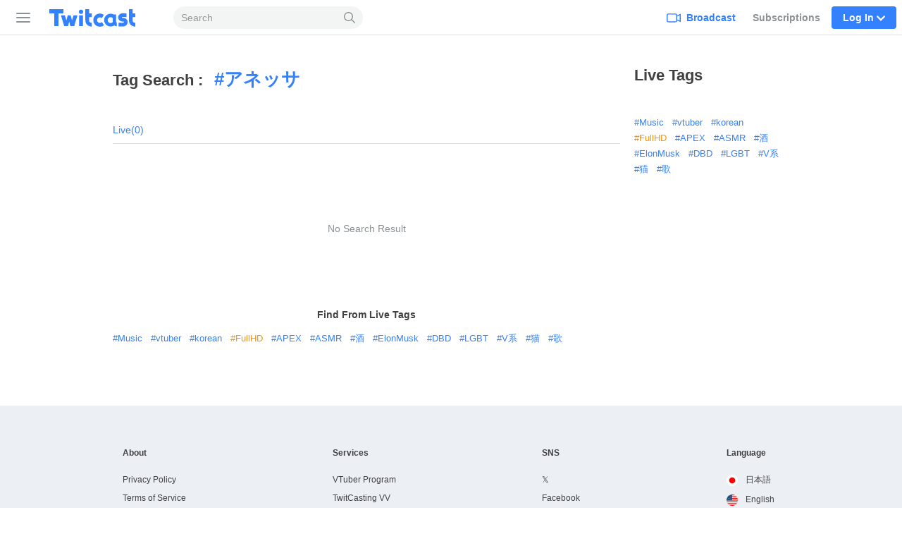

--- FILE ---
content_type: text/html; charset=utf-8
request_url: https://search.twitcasting.tv/search/tag/%E3%82%A2%E3%83%8D%E3%83%83%E3%82%B5
body_size: 73013
content:
<!DOCTYPE html>
<html lang="en" >
<head>
    <title>Live with Tag: アネッサ - Twitcast</title>
        <meta http-equiv="content-type" content="text/html; charset=UTF-8">

    <script>
    (function(w,d,s,l,i){w[l]=w[l]||[];w[l].push({'gtm.start':
            new Date().getTime(),event:'gtm.js'});var f=d.getElementsByTagName(s)[0],
        j=d.createElement(s),dl=l!='dataLayer'?'&l='+l:'';j.async=true;j.src=
        'https://www.googletagmanager.com/gtm.js?id='+i+dl;f.parentNode.insertBefore(j,f);
    })(window,document,'script','dataLayer','GTM-WWCLNLB');
    function gtag(){dataLayer.push(arguments);}
</script>
    <link rel="stylesheet" type="text/css" media="all"
          href="/css/mainstyle-us.css?1769066885">

     <meta name="viewport" content="width=device-width, initial-scale=1, user-scalable=no"/>

    <meta name="theme-color" content="#3381ff"/>
    <meta name="format-detection" content="telephone=no">

            <link rel="canonical" href="https://en.twitcasting.tv/search/tag/%E3%82%A2%E3%83%8D%E3%83%83%E3%82%B5"/>
    
    <link href="/img/icon192.png" rel="icon" sizes="192x192"/>
    <link href="/img/icon72@2x.png" rel="apple-touch-icon" type="image/png"/>
    
        <script crossorigin="anonymous" src="/js/vendor/polyfill/polyfill.js?1708922466"></script>
    <script type="text/javascript" src="/js/v1/Main.js?1765333010"></script>

                <link rel="stylesheet" href="/css/search.css?1755569955" type="text/css" media="all"/>
</head>
<body data-is-mobile="false">

    <header class="tw-global-header-locator">
        <nav class="tw-global-header global-nav" data-lang="en"
             data-from-device="false"
             data-is-login="false"
             data-is-mobile="false"
                    >
            <div class="tw-global-header-container header-container">
                    <button type="button" class="tw-header-toggle-button" aria-label="Sidebar">
        <span class="tw-hamburger-icon">
            <span></span>
            <span></span>
            <span></span>
        </span>
    </button>
    <div class="tw-global-header-primary">
        <h1 class="tw-global-header-logo">
            <a href="/" aria-label="Twitcast">
                <div class="tw-global-header-logo-large">
                    <svg xmlns="http://www.w3.org/2000/svg" width="840" height="176" fill="none" viewBox="0 0 840 176"><path fill="#3381ff" d="M316.428 14.428c-11.129 0-20.133 9.048-20.133 20.232s9.004 20.232 20.133 20.232c11.13 0 20.134-9.048 20.134-20.232s-9.004-20.232-20.134-20.232M155.583 49.384V11.562a.56.56 0 0 0-.56-.562H26.559a.56.56 0 0 0-.559.562v37.822c0 .337.224.562.56.562h44.293c.336 0 .56.225.56.562v115.265c0 .338.223.562.559.562h37.639a.56.56 0 0 0 .559-.562V50.508c0-.337.224-.562.559-.562h44.294c.336 0 .56-.224.56-.562m259.276 0h-23.768c-.336 0-.56-.224-.56-.562v-37.26a.56.56 0 0 0-.559-.562h-33.276c-.336 0-.56.225-.56.562v98.237c0 18.658 5.09 32.876 15.66 43.442 12.136 12.195 29.809 15.904 43.063 17.028.336 0 .616-.224.616-.562V136.1c0-.281-.224-.506-.504-.562-7.102-.843-14.764-2.641-18.847-6.744-2.74-2.754-5.537-7.193-5.537-18.995v-26.02c0-.282.224-.563.56-.563h23.768c.28 0 .56-.224.56-.562V49.946c0-.337-.224-.562-.56-.562zm-81.765 18.04h-33.276c-.336 0-.559.225-.559.562v97.169c0 .337.223.562.559.562h33.276c.336 0 .56-.225.56-.562V67.986c0-.337-.224-.562-.56-.562m-50.222 0h-34.786s-.448.169-.56.394l-13.422 44.116c-.168.562-.951.506-1.063 0l-10.961-44.06s-.28-.45-.56-.45h-27.012s-.504.169-.56.45l-10.961 44.06c-.112.562-.895.562-1.063 0l-13.422-44.116s-.28-.394-.56-.394h-34.786c-.392 0-.615.337-.559.73l29.753 97.788s.279.393.559.393h34.395l.503-2.135 9.676-38.722c.167-.562.95-.562 1.062 0l9.676 38.722.503 2.135h34.395s.447-.168.559-.393l29.753-97.787c.112-.337-.167-.73-.559-.73zm420.179 22.368h-1.566c-1.398 0-3.356-.113-6.264-.113-1.23 0-4.139-1.349-4.139-3.709 0-2.304 2.181-3.821 5.593-4.102 10.906-.787 30.816.674 36.408 1.236.336 0 .56-.225.56-.562v-32.82c0-.282-.224-.506-.504-.563-13.534-1.348-34.227-1.348-38.813-1.067-21.196 1.46-36.744 17.253-36.912 37.485-.223 22.423 19.183 37.71 37.471 37.878 2.797 0 4.642.056 5.984.113h1.79c5.872.112 7.438 3.596 7.438 5.451 0 3.597-4.53 6.126-11.465 6.463-16.834.843-31.71-.618-38.03-1.405-.335 0-.559.225-.559.562v32.933c0 .281.168.506.503.562 6.488.674 16.275 1.461 27.628 1.461 3.915 0 7.998-.112 12.192-.281 29.753-1.517 43.399-21.805 43.455-40.07.112-19.108-15.1-39.115-40.658-39.452zm-194.905 39.227c-.168-.281-.56-.337-.839-.112-4.698 4.608-11.074 7.53-18.233 7.53-14.261 0-25.838-11.464-25.838-25.514s11.521-25.459 25.671-25.515c6.767 0 12.695 2.473 17.225 6.463.224.225.615.169.783-.112l18.288-28.156s.112-.619-.112-.787c-9.955-7.475-22.314-11.97-36.017-12.027h-.335c-33.053.169-59.898 27.088-59.898 60.134 0 16.747 7.047 31.809 17.561 42.992h.056C457.699 164.031 472.52 171 489.074 171c14.094 0 27.013-4.889 37.304-12.982.223-.169.279-.506.112-.787l-18.344-28.268zm306.199 6.519c-7.103-.843-14.765-2.641-18.847-6.744-2.741-2.754-5.537-7.193-5.537-18.995v-26.02c0-.282.224-.563.559-.563h23.769a.56.56 0 0 0 .559-.562V49.946c0-.337-.223-.562-.559-.562H790.52c-.335 0-.559-.224-.559-.562v-37.26a.56.56 0 0 0-.559-.562h-33.277c-.335 0-.559.225-.559.562v98.237c0 18.658 5.089 32.876 15.659 43.442 12.137 12.195 29.809 15.904 43.064 17.028.336 0 .615-.224.615-.562V136.1c0-.281-.223-.506-.503-.562zm-176.17-10.846v-65.81c0-.337-.223-.562-.559-.562H614.91s-.168 0-.224-.056c-8.053-4.103-17.113-6.463-26.789-6.463-2.74 0-5.481.28-8.109.618-28.747 3.934-51.005 28.55-51.005 58.223s22.258 54.232 51.005 58.222c2.684.394 5.369.619 8.109.619 12.304 0 23.657-3.766 33.109-10.173.168-.112.391-.112.615 0 6.152 4.496 13.814 7.475 22.091 8.262.336 0 .615-.225.615-.562v-33.945c-1.566-.618-3.02-1.573-4.138-2.922-.951-1.124-2.069-2.979-2.069-5.508zm-30.759 4.496c-4.922 5.058-11.857 8.205-19.519 8.205-2.852 0-5.537-.45-8.109-1.237-11.018-3.428-19.071-13.544-19.071-25.514s7.997-22.087 19.071-25.515a27.8 27.8 0 0 1 8.109-1.236c7.606 0 14.429 3.09 19.351 8.036a.6.6 0 0 1 .168.394z"/></svg>                </div>
            </a>
        </h1>
        <form class="tw-global-header-mobile-search-bar" id="global-nav-search" method="get"
              action="/search/text/" role="search">
            <input type="search" class="tw-global-header-mobile-search-input" id="search-query" name="tw_search_query"
                   value=""
                   placeholder="Search"
            >
            <button type="submit" class="tw-global-header-mobile-search-button"
                    aria-label="Search">
                <svg viewBox="0 0 24 24" width="24" height="24" xmlns="http://www.w3.org/2000/svg"><path d="M17.36 15.837l6.326 6.109a1.029 1.029 0 1 1-1.43 1.48l-6.344-6.127a9.707 9.707 0 0 1-6.164 2.196C4.364 19.495 0 15.131 0 9.748A9.748 9.748 0 0 1 9.748 0c5.383 0 9.747 4.364 9.747 9.748a9.71 9.71 0 0 1-2.135 6.089zm-7.612 1.6a7.69 7.69 0 1 0 0-15.38 7.69 7.69 0 0 0 0 15.38z" fill="#8D9296"/></svg>
            </button>
        </form>
    </div>
    <div class="tw-global-header-secondary">

                    <div class="tw-global-header-nav-item tw-global-header-nav-item-broadcast">
                <a class="tw-global-header-nav-item-default" href="/indexloginwindow.php?next=broadcaster">
                        <span class="tw-global-header-icon-broadcast">
                            <svg xmlns="http://www.w3.org/2000/svg" viewBox="0 0 24 24" width="24" height="24"><path d="M22.286 17.031L18 15.108v-4.275-.942l4.287-1.922v9.062zm-6-2.864c0 2.046 0 3.4-.395 3.782s-1.785.387-3.889.387H6c-2.1 0-3.492 0-3.887-.387s-.4-1.736-.4-3.782v-3.334c0-2.046 0-3.4.4-3.782S3.9 6.664 6 6.664h6c2.1 0 3.494 0 3.89.387s.394 1.736.394 3.782zm1.654-6.084a3.248 3.248 0 0 0-.84-2.208C16.2 5 14.8 5 12 5H6c-2.8 0-4.2 0-5.1.872S0 8.112 0 10.833v3.334c0 2.72 0 4.089.9 4.96S3.2 20 6 20h6c2.8 0 4.2 0 5.1-.872a3.259 3.259 0 0 0 .84-2.211l6.06 2.72V5.363z" fill-rule="evenodd" fill="currentColor" /></svg>
                        </span>
                    <span>Broadcast</span>
                </a>
            </div>
            <div class="tw-global-header-nav-item tw-global-header-nav-item-notifier"
                 aria-selected="false">
                <a class="tw-global-header-nav-item-default"
                   href="/tcairindex.php">Subscriptions</a>
            </div>
        
                    <div class="tw-global-header-nav-item tw-global-header-nav-item-login">
                <span class="tw-global-header-nav-item-highlight">
                    Log In                    <span
                        class="tw-global-header-icon-down"><svg viewBox="0 0 24 24" width="24" height="24" xmlns="http://www.w3.org/2000/svg"><path d="M.531 8.035c-.708-.708-.708-1.911 0-2.62l.39-.388c.707-.708 1.91-.708 2.619 0l8.46 8.46 8.46-8.46c.708-.708 1.912-.708 2.62 0l.389.389c.708.708.708 1.911 0 2.62L12 19.503.531 8.035z" fill="currentColor" fill-rule="evenodd"/></svg>
</span>
                </span>
            </div>
            <div class="tw-global-header-login-popup-locator">
                <div class="tw-global-header-login-popup">
                    <div class="tw-global-header-block">
                        <ul class="tw-global-header-login-button-list">
                            <li>
                                <a class="tw-global-header-login-button" href="#" data-social="twitter"
                                   onclick="go_auth(); return false;">
                                    <svg class="tw-x-logo-theme-based-black" width="24" height="24" viewBox="0 0 24 24" fill="none" xmlns="http://www.w3.org/2000/svg"><path d="M17.99 2h3.308l-7.227 8.26 8.502 11.24h-6.657l-5.214-6.817L4.736 21.5h-3.31l7.73-8.835L1 2h6.826l4.713 6.231L17.99 2zm-1.161 17.52h1.833L6.83 3.876H4.863L16.829 19.52z" fill="#000"/></svg>                                    X                                </a>
                            </li>
                            <li>
                                <a class="tw-global-header-login-button" href="#" data-social="cas"
                                   onclick="go_auth('c'); return false;">
                                    <img src="/img/icon32.png" width="16px" height="16px">
                                    Twitcast                                </a>
                            </li>
                            <li>
                                <a class="tw-global-header-login-button" href="#" data-social="google"
                                   onclick="go_auth('g'); return false;">
                                    <svg xmlns="http://www.w3.org/2000/svg" width="24" height="24" viewBox="0 0 24 24"><g fill="none" fill-rule="evenodd"><path fill="#4285F4" fill-rule="nonzero" d="M23.03 12.017c0-.833-.075-1.634-.214-2.403H11.75v4.545h6.324a5.405 5.405 0 01-2.345 3.546v2.948h3.797c2.222-2.045 3.504-5.058 3.504-8.636z"/><path fill="#34A853" fill-rule="nonzero" d="M11.75 23.5c3.172 0 5.832-1.052 7.776-2.847l-3.797-2.948c-1.052.705-2.398 1.122-3.979 1.122-3.06 0-5.65-2.067-6.575-4.845H1.25v3.045a11.746 11.746 0 0010.5 6.473z"/><path fill="#FBBC05" fill-rule="nonzero" d="M5.175 13.982a7.063 7.063 0 01-.368-2.232c0-.774.133-1.527.368-2.232V6.473H1.25A11.745 11.745 0 000 11.75c0 1.896.454 3.69 1.25 5.277l3.925-3.045z"/><path fill="#EA4335" fill-rule="nonzero" d="M11.75 4.673c1.725 0 3.274.593 4.492 1.757l3.37-3.37C17.577 1.164 14.917 0 11.75 0a11.746 11.746 0 00-10.5 6.473l3.925 3.045C6.1 6.74 8.69 4.673 11.75 4.673z"/><path d="M0 0h23.5v23.5H0z"/></g></svg>                                    Google                                </a>
                            </li>
                            <li>
                                <a class="tw-global-header-login-button" href="/indexloginwindow.php?redir=%2Fsearch%2Ftag%2F%25E3%2582%25A2%25E3%2583%258D%25E3%2583%2583%25E3%2582%25B5"
                                >Login with other ways                                </a>
                            </li>
                        </ul>
                        <span class="tw-global-header-terms">
                                     By logging in, you are indicating that you have read and agreed to our <a href="/indexlicense.php">Terms of Service.</a>                                </span>
                                            </div>
                    <div class="tw-global-header-block">
                        <span
                            class="tw-global-header-block-title">Create New Account</span>
                        <a href="/indexcasregister.php?redir=%2Fsearch%2Ftag%2F%25E3%2582%25A2%25E3%2583%258D%25E3%2583%2583%25E3%2582%25B5" class="tw-button-secondary tw-button-large"
                           data-is-block="true">Sign Up</a>
                        <form class="tw-global-header-login-form">
                            <input type="hidden" id="keep" checked>
                        </form>
                    </div>
                </div>
            </div>
            </div>
            </div>

            <div class="tw-sidebar" data-is-mobile="false"
                 data-is-tablet="false">
                    <div class="tw-sidebar-content" data-tablet="false">
        <section class="tw-sidebar-main-column">
            <ul class="tw-sidebar-main-navi">
                                <li class="tw-sidebar-live">
                    <a href="/?ch0">
                        <svg xmlns="http://www.w3.org/2000/svg" viewBox="0 0 20 17" width="20" height="17"><path d="M19.7 5.6c-.1-1-1-1.8-2-1.9h-.2c-1.5-.1-3.1-.3-4.7-.4-1.6-.1-3.3-.1-5 0h-.4l1.2-1.5h.2c.6 0 1-.4 1-1 0-.5-.4-1-1-1-.5 0-1 .5-1 1V1L4.4 3.5c-.7 0-1.3.1-1.9.2-1.2.2-2 .9-2.1 2.1-.1.3-.2.7-.2 1.1v.7c-.1.8-.2 1.7-.2 2.6 0 1.3.1 2.6.3 4.1.1 1 .9 1.8 1.9 1.9 1 .1 1.9.2 2.7.3 1.3.1 2.6.2 3.6.2h.9c3.4 0 5.9-.2 8.3-.5 1.1-.1 1.9-.9 2-1.9.1-1 .2-2.3.3-3.7 0-1.7-.2-3.5-.3-5zm-1.5 5c-.1 1-.2 2.1-.3 3.6 0 .2-.2.3-.5.4-2.3.3-4.7.5-8 .5h-.9c-1 0-2.2-.1-3.5-.2-.8-.1-1.6-.1-2.6-.3-.1 0-.3-.2-.3-.4-.2-1.5-.3-2.7-.3-3.9 0-.9.1-1.7.1-2.6L2 7c0-.3.1-.7.1-1 .1-.4.2-.5.6-.5C4.3 5.2 6 5.1 7.9 5h4.8c1.5.1 3.1.3 4.6.4h.2c.2 0 .3.2.3.4.2 1.5.4 3.2.4 4.8z" fill-rule="evenodd" clip-rule="evenodd" fill="#9ca1a6"/></svg>                        Live                    </a>
                </li>
                <li class="tw-sidebar-store">
                    <a href="https://premier.twitcasting.tv/shop.php">
                        <svg width="21" height="18" viewBox="0 0 21 18" xmlns="http://www.w3.org/2000/svg"><g fill="#9CA1A6" fill-rule="nonzero"><path d="M19.435 1.5H2.25A1.575 1.575 0 00.69 3L.394 8.055l.645.125a.735.735 0 01.587.727.735.735 0 01-.67.74L.3 9.694l-.297 5.117c-.026.432.123.858.412 1.178.294.325.71.511 1.148.511H18.75a1.575 1.575 0 001.56-1.5l.307-5.317-.754-.038c-.366-.018-.665-.34-.67-.747 0-.403.326-.732.72-.732l.791.024.291-5.002a1.614 1.614 0 00-.414-1.178 1.548 1.548 0 00-1.146-.51zM2.25 3h17.185c.014 0 .026.006.038.02l.02.035.005.021-.211 3.684-.179.064a2.234 2.234 0 00-1.413 2.083l.012.208a2.255 2.255 0 001.308 1.843l.026.01-.228 3.945c-.003.056-.036.087-.062.087H1.56c-.01 0-.023-.006-.035-.02l-.02-.036-.005-.022.225-3.936.105-.042a2.246 2.246 0 001.294-2.037l-.01-.215A2.245 2.245 0 002.086 7.01l-.126-.072.225-3.85C2.19 3.03 2.223 3 2.25 3z"/><path d="M10.853 4.302c.997 0 1.75.205 2.259.615.514.405.77 1.012.77 1.818 0 .946-.295 1.683-.884 2.205-.59.526-1.418.789-2.483.789-.292 0-.604-.021-.94-.06v2.596l.012.57c.003.1.06.17.165.204l.879.278.012.285a64.401 64.401 0 00-3.26 0l-.024-.285.782-.243c.11-.036.168-.105.172-.206.005-.175.008-.372.008-.588.003-.22.006-.465.006-.727V6.192c0-.224-.003-.426-.006-.606 0-.182-.003-.345-.008-.49-.003-.116-.055-.19-.153-.224l-.789-.258-.012-.285c.546.018 1.08.027 1.596.027.35 0 .684-.01 1.007-.027.327-.018.624-.027.89-.027zm-.42.543c-.285 0-.57.016-.858.052v4.218c.295.053.59.08.877.08.678 0 1.194-.182 1.545-.543.357-.366.537-.924.537-1.673 0-.72-.17-1.254-.51-1.605-.336-.354-.865-.53-1.591-.53z"/></g></svg>                        Premier Live                    </a>
                </li>
                <li class="tw-sidebar-ranking">
                    <a href="/rankingindex.php">
                        <svg xmlns="http://www.w3.org/2000/svg" viewBox="0 0 20 18" width="20" height="18"><path d="M17.8 5.4c-.4 0-.7-.3-.7-.7s.3-.7.7-.7.7.3.7.7-.3.7-.7.7zm-2.3 10.5c0 .1-.1.1-.1.1H4.6c-.1 0-.1-.1-.1-.1v-2.1h11v2.1zM1.5 4.6c0-.4.3-.7.7-.7s.7.3.7.7-.3.8-.7.8-.7-.4-.7-.8zm4.9 2.2c.4 0 .8-.1 1.1-.4l2-1.6c.1 0 .3.1.5.1h.3l2 1.6c.3.3.7.4 1.1.4.2 0 .4 0 .6-.1l2.1-.8.4.4-.8 5.7H4.4l-.8-5.7.3-.3 2 .7h.5zM10 2c.4 0 .7.3.7.7s-.3.7-.7.7-.7-.3-.7-.7.3-.7.7-.7zm7.8.5c-1.1 0-2.1.9-2.2 2l-2.2.7h-.1L11.8 4c.2-.4.4-.8.4-1.3 0-1.2-1-2.2-2.2-2.2s-2.2 1-2.2 2.2c0 .4.1.8.3 1.1L6.5 5.1h-.1l-2-.7c-.1-1.1-1-2-2.2-2C1 2.5 0 3.4 0 4.6c0 1.1.9 2.1 2 2.2l.8 6.2v2.9c0 1 .8 1.8 1.8 1.8h10.7c1 0 1.8-.8 1.8-1.8V13l.9-6.2c1.1-.1 2-1.1 2-2.2 0-1.2-1-2.1-2.2-2.1z" fill-rule="evenodd" clip-rule="evenodd" fill="#9ca1a6"/></svg>                        Ranking                    </a>
                </li>
                            </ul>
        </section>
            <section class="tw-sidebar-channel-column">
                <h3 class="tw-sidebar-navi-title">Channel</h3>

                <ul class="tw-sidebar-channel-navi">
                                                                <li data-channel="_system_channel_popular">
                            <a href="/?genre=_system_channel_popular">
                                <i class="i">
                                    <svg width="150" height="150" viewBox="0 0 150 150" fill="none" xmlns="http://www.w3.org/2000/svg"><path d="M54.882 68.332a.09.09 0 00.02.01.41.41 0 00.29-.009l13.125-26.462.129-.247c1.369-2.51 3.95-3.624 6.27-3.624 2.393 0 5.068 1.188 6.399 3.871l13.123 26.462a.407.407 0 00.292.009l.016-.009 18.727-23.599.208-.25c2.182-2.519 5.444-2.877 7.905-2 2.556.91 5.015 3.478 4.564 7.154v.002l-7.077 57.373c-.45 3.644-3.686 5.987-7.036 5.987H35.445c-3.416 0-6.71-2.442-7.057-6.186L23.031 48.9c-.336-3.63 2.131-6.121 4.674-6.99 2.529-.864 5.875-.425 8.023 2.282l19.154 24.14zM74.715 45a.426.426 0 00-.149.025L61.44 71.492c-2.324 4.687-8.897 5.153-12.04 1.194L30.246 48.544a.18.18 0 00-.023-.024c.002 0-.001-.002-.017-.006a.428.428 0 00-.18.005l5.315 57.466c.027.008.061.015.105.015h76.392a.371.371 0 00.109-.017l7.022-56.925a.423.423 0 00-.186 0c.004-.002-.005.001-.026.027l-18.726 23.6c-3.142 3.96-9.715 3.494-12.04-1.193L74.867 45.025a.429.429 0 00-.15-.025z" fill="#fff"/></svg>                                </i>
                                Popular                             </a>
                        </li>
                                            <li data-channel="_system_channel_4">
                            <a href="/?genre=_system_channel_4">
                                <i class="i">
                                    <svg width="150" height="150" viewBox="0 0 150 150" xmlns="http://www.w3.org/2000/svg"><path d="M75.201 126.65c-.333 0-.661-.04-.984-.125a4.048 4.048 0 01-1.827-.973c-1.741-1.25-4.161-3.059-7.17-5.31-3.794-2.838-8.516-6.378-13.945-10.32-10.235-7.447-25.707-18.7-25.775-38.334-.056-16.444 10.411-25.012 20.228-27.556 10.96-2.833 22.224.678 29.241 8.635 6.973-7.996 18.226-11.565 29.196-8.788 9.829 2.488 20.341 11.004 20.37 27.449.033 19.634-15.382 30.966-25.583 38.464a1186.892 1186.892 0 00-13.889 10.394c-2.94 2.222-5.315 4.02-7.046 5.276a3.968 3.968 0 01-2.816 1.182v.005zm-21.98-75.635a22 22 0 00-5.508.685c-8.986 2.324-14.33 9.749-14.296 19.86.051 15.618 12.509 24.678 22.518 31.95a1171.131 1171.131 0 0114.03 10.388c2.002 1.498 3.738 2.799 5.174 3.856 1.425-1.063 3.155-2.369 5.152-3.879 3.8-2.873 8.527-6.452 13.978-10.461 9.97-7.33 22.382-16.45 22.354-32.07-.017-10.11-5.4-17.512-14.397-19.786-7.742-1.962-18.418.243-23.655 9.693a3.973 3.973 0 01-3.55 2.267c-1.584.006-2.975-.887-3.62-2.279-4.111-7.3-11.474-10.224-18.18-10.224zM46.587 72.59c-.186 0-.373-.011-.565-.034-1.38-.17-2.59-.944-3.698-2.37-1.578-2.024-2.234-4.557-1.855-7.142.379-2.556 1.725-4.857 3.806-6.474 2.075-1.618 4.631-2.37 7.204-2.11 2.601.26 4.897 1.521 6.475 3.54 1.029 1.318 1.459 2.675 1.29 4.043-.329 2.647-2.794 4.564-5.407 6.594l-.786.61c-2.279 1.782-4.275 3.343-6.464 3.343zM50.484 57.8a6.664 6.664 0 00-4.123 1.442c-1.385 1.08-2.284 2.602-2.533 4.292-.243 1.657.17 3.28 1.17 4.564.52.667 1.007 1.035 1.437 1.091 1.029.13 2.725-1.204 4.524-2.612l.791-.617c1.951-1.515 3.964-3.082 4.123-4.331.022-.164.085-.662-.6-1.538-1-1.284-2.47-2.087-4.139-2.251a6.37 6.37 0 00-.656-.034l.006-.006zm85.004-16.133a3.675 3.675 0 001.612-4.942c-9.755-19.204-33.325-26.9-52.534-17.146a3.675 3.675 0 103.33 6.554c15.597-7.917 34.733-1.674 42.65 13.922a3.676 3.676 0 003.28 2.013c.56 0 1.13-.13 1.662-.401zm-12.413 5.282a3.675 3.675 0 001.612-4.943c-2.952-5.819-7.996-10.139-14.188-12.158-6.198-2.024-12.814-1.51-18.633 1.442a3.675 3.675 0 103.33 6.554c8.387-4.258 18.679-.899 22.937 7.487a3.676 3.676 0 003.28 2.013c.56 0 1.13-.13 1.662-.401v.006z" fill="#FFF" fill-rule="nonzero"/></svg>                                </i>
                                KawaVo                             </a>
                        </li>
                                            <li data-channel="_system_channel_5">
                            <a href="/?genre=_system_channel_5">
                                <i class="i">
                                    <svg width="150" height="150" viewBox="0 0 150 150" xmlns="http://www.w3.org/2000/svg"><path d="M113.962 32.846c.019.76.038 2.21.038 2.21v64.63l-.052 2.695c0 .071-.005.147-.02.219-.874 6.197-6.924 11.497-14.871 12.5-9.235 1.164-17.538-3.912-18.555-11.34-1.013-7.43 5.65-14.397 14.886-15.562 3.156-.399 6.202-.066 8.888.841l.09.029c1.012.347 2.067-.38 2.067-1.45V47.461L53.6 53.488v51.835l-.052 2.695c0 .071-.005.147-.02.218-.874 6.198-6.924 11.498-14.871 12.5-9.235 1.165-17.538-3.911-18.555-11.34-1.013-7.429 5.65-14.396 14.886-15.56 3.156-.4 6.202-.067 8.888.84l.09.029c1.012.347 2.067-.38 2.067-1.45V40.693s-.109-4.292 3.636-4.63l60.87-6.939c3.504-.399 3.423 3.722 3.423 3.722z" fill="#FFF" fill-rule="nonzero"/></svg>                                </i>
                                Music                             </a>
                        </li>
                                            <li data-channel="_system_channel_6">
                            <a href="/?genre=_system_channel_6">
                                <i class="i">
                                    <svg width="150" height="150" viewBox="0 0 150 150" fill="none" xmlns="http://www.w3.org/2000/svg"><path d="M125.974 99.513c-.199-1.957-1.285-3.678-2.977-4.725a6.58 6.58 0 00-5.76-.55c-1.687.644-4.006 1.414-7.014 2.183l-.037-.434c-.177-2.994-.219-17.305-.099-20.477l.867-32.328v-.094c0-6.667-5.41-12.088-12.059-12.088h-.23L83.4 32.92a67.311 67.311 0 01-16.795 0L51.34 31h-.23c-6.648 0-12.059 5.421-12.059 12.088l.867 32.464c.12 3.13.073 17.441-.1 20.434l-.036.435c-3.008-.77-5.327-1.539-7.013-2.182a6.581 6.581 0 00-5.76.55A6.287 6.287 0 0024 100.182v7.515a6.517 6.517 0 005.86 6.509h.052l.386.089c15.135 3.679 31.006 5.704 44.7 5.704 13.693 0 29.569-2.025 44.704-5.704l.329-.078.104-.011a6.517 6.517 0 005.865-6.509v-7.515c0-.225-.01-.45-.037-.67h.011zM50.917 38.331l14.78 1.858c6.172.774 12.44.774 18.612 0l14.78-1.858a4.759 4.759 0 014.554 4.715l-.862 32.229c-.073 1.868-.089 8.163-.047 13.522l-22.128 1.208c-3.718.205-7.489.205-11.207 0L47.27 88.797c.042-5.354.026-11.638-.041-13.48l-.867-32.271a4.759 4.759 0 014.554-4.715zm67.255 68.257l-.314.079c-14.544 3.537-29.763 5.484-42.855 5.484-13.093 0-28.306-1.947-42.856-5.484l-.313-.079v-4.343c10.79 3.715 26.008 5.751 43.169 5.751 17.16 0 32.379-2.036 43.169-5.751v4.343z" fill="#fff"/></svg>                                </i>
                                Ikebo                             </a>
                        </li>
                                            <li data-channel="_system_channel_8">
                            <a href="/?genre=_system_channel_8">
                                <i class="i">
                                    <svg width="150" height="150" viewBox="0 0 150 150" xmlns="http://www.w3.org/2000/svg"><path d="M128.994 47.25c0-4.476-1.656-8.16-4.779-10.653-3.92-3.122-9.715-4.02-16.319-2.516-.05.011-.1.028-.146.04-1.555.42-14.095 3.998-21.092 12.511a10.346 10.346 0 00-5.554-1.595h-12.32c-2.017 0-3.898.568-5.476 1.55-7.002-8.474-19.497-12.045-21.053-12.466a1.406 1.406 0 00-.146-.04c-6.604-1.5-12.4-.606-16.319 2.516-3.122 2.493-4.779 6.177-4.779 10.653L21 69.044c0 .084 0 .169.006.253.297 4.335 2.14 7.93 5.329 10.389 2.987 2.314 7.059 3.52 11.602 3.52 1.673 0 3.408-.162 5.172-.493.196-.04.387-.073.578-.124l-.034.034c-2.97 3.212-6.424 6.312-10.153 8.496a7.31 7.31 0 00-3.223 8.637 7.305 7.305 0 006.913 4.964c.292 0 .59-.016.882-.056l7.272-.881.399 6.025a7.287 7.287 0 004.958 6.441 7.286 7.286 0 007.845-2.145c.208-.241 5.105-5.93 9.878-13.483 2.791-4.42 4.964-8.575 6.52-12.45.011-.034.028-.067.04-.101.005.022.016.04.022.062 1.555 3.875 3.728 8.03 6.52 12.45 4.773 7.553 9.67 13.241 9.877 13.483a7.286 7.286 0 007.845 2.145 7.287 7.287 0 004.959-6.441l.399-6.026 7.272.882c.292.04.59.056.882.056a7.305 7.305 0 006.912-4.964 7.31 7.31 0 00-3.223-8.637c-3.729-2.179-7.182-5.284-10.153-8.49.197.044.393.083.595.123 1.764.331 3.499.494 5.172.494 4.543 0 8.615-1.207 11.602-3.521 3.19-2.46 5.032-6.054 5.33-10.39.005-.083.005-.168.005-.252l-.011-21.794h.005zm-60.21 5.088h12.32c1.483 0 2.701.982 2.82 2.223l-1.635 11.21s-.348 2.948-2.87 2.948h-8.95c-2.511 0-2.87-2.949-2.87-2.949l-1.635-11.209c.118-1.24 1.337-2.223 2.82-2.223zM41.76 75.536c-4.459.842-8.558.236-10.962-1.623-1.505-1.168-2.325-2.802-2.499-4.998l.012-21.665c0-2.235.662-3.852 2.027-4.942 2.078-1.656 5.84-2.072 10.08-1.123 4.723 1.28 14.42 5.312 18.436 11.658a8.971 8.971 0 00-.202 1.915c0 .18.017.354.04.528l1.386 9.485v.039h-.062l.096.68a39.477 39.477 0 01-5.773 4.717c-.629.42-1.292.842-1.993 1.258-2.937 1.724-6.526 3.307-10.58 4.07h-.006zm11.27 33.795l-.904-13.72-14.926 1.81c9.03-5.302 16.409-14.849 20.3-20.588.018-.011.04-.022.062-.04a49.666 49.666 0 005.38-3.992c1.859 1.977 4.543 3.218 7.525 3.218h.079v.04c-.82 13.96-17.515 33.272-17.515 33.272zm59.729-11.95l-14.927-1.808-.904 13.719S80.234 89.979 79.414 76.019c3.01 0 5.717-1.27 7.575-3.274a48.815 48.815 0 005.47 4.054c3.897 5.745 11.27 15.286 20.295 20.582h.006zm6.446-23.468c-2.403 1.859-6.503 2.465-10.961 1.623-4.044-.764-7.62-2.336-10.552-4.055-3.97-2.33-6.767-4.925-7.969-6.137l.09-.579 1.382-9.48c.022-.173.039-.347.039-.527 0-.6-.056-1.19-.174-1.763 3.948-6.43 13.764-10.518 18.526-11.81 4.24-.949 8.002-.533 10.074 1.123 1.37 1.09 2.033 2.707 2.033 4.942l.011 21.665c-.174 2.196-.994 3.83-2.499 4.998z" fill="#FFF" fill-rule="nonzero"/></svg>                                </i>
                                Girls                             </a>
                        </li>
                                            <li data-channel="_system_channel_9">
                            <a href="/?genre=_system_channel_9">
                                <i class="i">
                                    <svg width="150" height="150" viewBox="0 0 150 150" xmlns="http://www.w3.org/2000/svg"><path d="M113.774 107.933l-23.547-61.4c-.056-.136-.119-.306-.186-.487-.142-.379-.311-.82-.498-1.266a.897.897 0 01.21-1.006l16.68-14.894c.061-.056.118-.107.174-.17 1.617-1.667 2.07-4.024 1.17-6.15-.915-2.158-3.052-3.56-5.454-3.56H48.129c-2.555 0-4.929 1.56-5.912 3.877-.86 2.035-.453 4.268 1.062 5.828.057.056.119.119.175.17L59.49 43.169c.294.26.373.695.186 1.051a26.842 26.842 0 00-1.034 2.307c-.011.034-.028.067-.04.101l-22.388 61.333a7.45 7.45 0 00.102 5.737 7.77 7.77 0 004.363 4.16l31.478 12.594A7.614 7.614 0 0075 131c.966 0 1.927-.187 2.843-.548l31.432-12.577c2.007-.768 3.572-2.255 4.409-4.177a7.445 7.445 0 00.09-5.765zM50.175 25.788h49.537L85.23 38.715a7.666 7.666 0 00-1.452 1.758c-.526.045-1.108.102-1.719.102H65.832a7.584 7.584 0 00-1.837-2.465l-13.82-12.322zm57.286 85.203c-.062.141-.226.401-.667.57l-31.478 12.594a.848.848 0 01-.644 0l-31.517-12.61c-.396-.153-.56-.413-.622-.554a.676.676 0 01-.006-.554c.012-.034.029-.068.04-.107L64.95 49.014c.147-.362.424-1.052.746-1.668.158-.3.283-.61.396-.921h15.967c.294 0 .583-.028.865-.085.09.362.21.718.356 1.068.159.373.294.74.413 1.052.085.226.164.43.215.548l23.536 61.372s.017.034.023.057a.699.699 0 01-.006.554z" fill="#FFF" fill-rule="nonzero"/></svg>                                </i>
                                Guys                             </a>
                        </li>
                                            <li data-channel="_system_channel_12">
                            <a href="/?genre=_system_channel_12">
                                <i class="i">
                                    <svg width="150" height="150" viewBox="0 0 150 150" xmlns="http://www.w3.org/2000/svg"><path d="M75.006 38.499l.028.011 46.648 17.682a2.185 2.185 0 011.412 2.05v30.12c0 .44-.13.87-.378 1.232l-14.365 16.958a2.188 2.188 0 01-2.938.65L75.299 87.44 75 87.396l-.3.045-30.113 19.76a2.194 2.194 0 01-2.938-.649L27.284 89.594a2.17 2.17 0 01-.378-1.232V58.237c0-.91.565-1.723 1.412-2.051L74.972 38.51l.028-.011m-40.483 40.37h8.024c1.08 0 1.956.875 1.956 1.955v8.024c0 1.08.876 1.955 1.955 1.955h5.334c1.08 0 1.955-.876 1.955-1.955v-8.024c0-1.08.876-1.956 1.956-1.956h8.024c1.08 0 1.955-.875 1.955-1.955V71.58c0-1.08-.876-1.955-1.955-1.955h-8.024a1.956 1.956 0 01-1.956-1.956v-8.024c0-1.08-.875-1.955-1.955-1.955h-5.334c-1.08 0-1.955.876-1.955 1.955v8.024c0 1.08-.876 1.956-1.956 1.956h-8.024c-1.08 0-1.955.875-1.955 1.955v5.334c0 1.08.876 1.955 1.955 1.955m57.656-6.583a7.158 7.158 0 007.16-7.16 7.158 7.158 0 00-7.16-7.16 7.158 7.158 0 00-7.16 7.16 7.158 7.158 0 007.16 7.16m16.783 18.072a7.158 7.158 0 007.16-7.16 7.158 7.158 0 00-7.16-7.16 7.158 7.158 0 00-7.16 7.16 7.158 7.158 0 007.16 7.16m-33.95-59.77a8.02 8.02 0 00-2.221.317l-.028.011c-.198.057-.39.125-.582.198L25.52 48.795C21.622 50.269 19 54.067 19 58.237v30.12c0 2.034.605 4 1.752 5.684.158.232.322.452.503.661l14.195 16.755a10.105 10.105 0 008.018 3.961c1.831 0 3.628-.497 5.193-1.44l.272-.17L75 96.697l26.067 17.11.272.17a10.09 10.09 0 0013.211-2.52l14.195-16.755c.181-.215.35-.435.503-.661A10.059 10.059 0 00131 88.356V58.237c0-4.17-2.622-7.968-6.521-9.448L77.837 31.107a10.064 10.064 0 00-.582-.197l-.029-.012a7.814 7.814 0 00-2.22-.316v.005z" fill="#FFF" fill-rule="nonzero"/></svg>                                </i>
                                Game                             </a>
                        </li>
                                        <li data-channel="_system_new">
                        <a href="/?genre=_system_new">
                            <i class="i">
                                <svg width="150" height="150" viewBox="0 0 150 150" xmlns="http://www.w3.org/2000/svg"><path d="M56.686 57.755v27.36a.567.567 0 01-.566.565h-6.316a.572.572 0 01-.51-.317L42.91 72.181l-.011-.028-1.301-3.065c.237 2.25.475 4.716.475 6.961v9.07a.567.567 0 01-.566.566h-5.904a.567.567 0 01-.565-.565V57.755c0-.311.254-.566.565-.566h6.317c.215 0 .413.125.51.317l6.423 13.108s.012.023.012.029l1.25 2.991c-.238-2.217-.464-4.665-.464-6.814v-9.071c0-.311.254-.566.565-.566h5.904c.311 0 .566.255.566.566v.006zm24.47 21.286h-9.987v-4.672h8.08a.567.567 0 00.566-.565v-5.508a.567.567 0 00-.565-.566h-8.081v-3.936h9.608a.567.567 0 00.565-.565v-5.474a.567.567 0 00-.565-.566H64.394a.567.567 0 00-.566.566v27.36c0 .31.255.565.566.565H81.16a.567.567 0 00.566-.566v-5.508a.567.567 0 00-.566-.565h-.005zm33.812-21.286c0 .04 0 .079-.012.118l-3.794 27.32a.566.566 0 01-.56.487h-6.622a.565.565 0 01-.56-.475l-1.974-11.899c-.135-.808-.266-1.64-.384-2.471-.113.826-.232 1.657-.357 2.471l-1.911 11.899a.57.57 0 01-.56.475h-6.509a.561.561 0 01-.56-.487l-3.975-27.36a.569.569 0 01.56-.65h5.36a.56.56 0 01.56.504l1.386 12.492.47 4.586c.209-1.402.44-2.918.712-4.631l2.24-12.487a.563.563 0 01.554-.464h4.444c.272 0 .51.198.555.464l2.267 12.498c.238 1.499.464 3.065.679 4.598l.102-1.058c.113-1.176.226-2.347.34-3.512l1.441-12.486a.572.572 0 01.56-.504h4.977c.31 0 .565.255.565.566l.006.006zM93.85 39.952H56.154c-16.456 0-29.802 13.34-29.802 29.803v1.889c0 16.456 13.34 29.802 29.802 29.802h27.609l21.36 14.607V99.23c10.868-4.445 18.525-15.121 18.525-27.585v-1.89c0-16.456-13.34-29.802-29.802-29.802m0-7.351C114.334 32.6 131 49.266 131 69.755v1.889c0 13.436-7.131 25.572-18.526 32.15v12.254a7.358 7.358 0 01-3.92 6.503 7.324 7.324 0 01-3.432.848 7.334 7.334 0 01-4.15-1.283l-19.483-13.324H56.154C35.666 108.798 19 92.132 19 71.644v-1.89c0-20.488 16.666-37.153 37.154-37.153h37.692z" fill="#FFF" fill-rule="nonzero"/></svg>                            </i>
                            Recent                        </a>
                    </li>
                </ul>
                <h3 class="tw-sidebar-navi-title tw-sidebar-category-header">
                    Category                    <svg xmlns="http://www.w3.org/2000/svg" viewBox="0 0 24 24"><path d="M8 23.5c-.7.7-1.9.7-2.6 0l-.4-.4c-.7-.7-.7-1.9 0-2.6l8.5-8.5L5 3.5c-.7-.7-.7-1.9 0-2.6l.4-.4c.7-.7 1.9-.7 2.6 0L19.5 12 8 23.5z" fill-rule="evenodd" clip-rule="evenodd"/></svg>                </h3>

                                    <ul class="tw-sidebar-pickup-navi">
                                                    <li data-channel="boys_healingvoice_jp">
                                <a href="/?genre=boys_healingvoice_jp">
                                    <span class="tw-badge">Ikebo</span>
                                    Soothing Vo.                                </a>
                            </li>
                                                    <li data-channel="game_other_jp">
                                <a href="/?genre=game_other_jp">
                                    <span class="tw-badge">Game</span>
                                    Other Games                                </a>
                            </li>
                                                <li class="tw-sidebar-pickup-navi-more"><a href="#">...</a></li>
                    </ul>
                                <h3 class="tw-sidebar-navi-title">Suggested</h3>
                <ul class="tw-sidebar-pickup-navi">
                                            <li data-channel="_system_beginner">
                            <a href="/?genre=_system_beginner">Debut</a>
                        </li>
                                            <li data-channel="_system_call_engaged">
                            <a href="/?genre=_system_call_engaged">On Collabo</a>
                        </li>
                                            <li data-channel="_system_studio">
                            <a href="/?genre=_system_studio">Studio Streaming</a>
                        </li>
                                            <li data-channel="_system_games_only">
                            <a href="/?genre=_system_games_only">Twitcast Games</a>
                        </li>
                                            <li data-channel="_system_transcription">
                            <a href="/?genre=_system_transcription">With live captions</a>
                        </li>
                                            <li data-channel="_system_linked">
                            <a href="/?genre=_system_linked"></a>
                        </li>
                                    </ul>
            </section>
    </div>

    <div class="tw-sidebar-category-list-wrapper">
        <ul class="tw-sidebar-category-list">

                                        <li class="tw-sidebar-category-list-item">
                    <span class="tw-sidebar-category-list-title">Streamers on cam.</span>
                    <ul class="tw-sidebar-category-sub-list">
                                                    <li class="tw-sidebar-category-sub-list-item">
                                <a href="/?genre=boys_face">
                                    Guys atting                                    <span class="tw-badge">25</span>
                                </a>

                            </li>
                                                    <li class="tw-sidebar-category-sub-list-item">
                                <a href="/?genre=girls_face">
                                    Girls atting                                    <span class="tw-badge">19</span>
                                </a>

                            </li>
                                                    <li class="tw-sidebar-category-sub-list-item">
                                <a href="/?genre=streamers_special">
                                    Special                                    <span class="tw-badge">1</span>
                                </a>

                            </li>
                                                    <li class="tw-sidebar-category-sub-list-item">
                                <a href="/?genre=buddy_skype_jp">
                                    Waiting                                    <span class="tw-badge">3</span>
                                </a>

                            </li>
                                                    <li class="tw-sidebar-category-sub-list-item">
                                <a href="/?genre=streamers_outdoor">
                                    IRL                                    <span class="tw-badge">1</span>
                                </a>

                            </li>
                                            </ul>
                </li>
                            <li class="tw-sidebar-category-list-item">
                    <span class="tw-sidebar-category-list-title">Ikebo</span>
                    <ul class="tw-sidebar-category-sub-list">
                                                    <li class="tw-sidebar-category-sub-list-item">
                                <a href="/?genre=boys_goodvoice_jp">
                                    Ikebo                                    <span class="tw-badge">22</span>
                                </a>

                            </li>
                                                    <li class="tw-sidebar-category-sub-list-item">
                                <a href="/?genre=boys_healingvoice_jp">
                                    Soothing Vo.                                    <span class="tw-badge">31</span>
                                </a>

                            </li>
                                                    <li class="tw-sidebar-category-sub-list-item">
                                <a href="/?genre=boys_energetic_voice">
                                    Energetic Vo.                                    <span class="tw-badge">3</span>
                                </a>

                            </li>
                                                    <li class="tw-sidebar-category-sub-list-item">
                                <a href="/?genre=music_sing_boys_jp">
                                    Singing                                    <span class="tw-badge">5</span>
                                </a>

                            </li>
                                                    <li class="tw-sidebar-category-sub-list-item">
                                <a href="/?genre=boys_game_voice">
                                    Game                                    <span class="tw-badge">1</span>
                                </a>

                            </li>
                                                    <li class="tw-sidebar-category-sub-list-item">
                                <a href="/?genre=boys_goodnight_jp">
                                    Sleep together                                    <span class="tw-badge">8</span>
                                </a>

                            </li>
                                            </ul>
                </li>
                            <li class="tw-sidebar-category-list-item">
                    <span class="tw-sidebar-category-list-title">Kawabo</span>
                    <ul class="tw-sidebar-category-sub-list">
                                                    <li class="tw-sidebar-category-sub-list-item">
                                <a href="/?genre=girls_cutevoice_jp">
                                    Kawabo                                    <span class="tw-badge">4</span>
                                </a>

                            </li>
                                                    <li class="tw-sidebar-category-sub-list-item">
                                <a href="/?genre=girls_healingvoice_jp">
                                    Soothing Vo.                                    <span class="tw-badge">11</span>
                                </a>

                            </li>
                                                    <li class="tw-sidebar-category-sub-list-item">
                                <a href="/?genre=girls_energetic_voice">
                                    Energetic Vo.                                    <span class="tw-badge">3</span>
                                </a>

                            </li>
                                                    <li class="tw-sidebar-category-sub-list-item">
                                <a href="/?genre=girls_animation_jp">
                                    Princess                                    <span class="tw-badge">2</span>
                                </a>

                            </li>
                                                    <li class="tw-sidebar-category-sub-list-item">
                                <a href="/?genre=music_sing_girls_jp">
                                    Singing                                    <span class="tw-badge">3</span>
                                </a>

                            </li>
                                                    <li class="tw-sidebar-category-sub-list-item">
                                <a href="/?genre=girls_goodnight_jp">
                                    Sleep together                                    <span class="tw-badge">6</span>
                                </a>

                            </li>
                                            </ul>
                </li>
                            <li class="tw-sidebar-category-list-item">
                    <span class="tw-sidebar-category-list-title">Girls</span>
                    <ul class="tw-sidebar-category-sub-list">
                                                    <li class="tw-sidebar-category-sub-list-item">
                                <a href="/?genre=girls_camera_talk">
                                    On Camera                                    <span class="tw-badge">2</span>
                                </a>

                            </li>
                                                    <li class="tw-sidebar-category-sub-list-item">
                                <a href="/?genre=girls_jd_jp">
                                    College                                    <span class="tw-badge">1</span>
                                </a>

                            </li>
                                                    <li class="tw-sidebar-category-sub-list-item">
                                <a href="/?genre=girls_jcjk_jp">
                                    Students                                    <span class="tw-badge">1</span>
                                </a>

                            </li>
                                                    <li class="tw-sidebar-category-sub-list-item">
                                <a href="/?genre=girls_concept_cafe">
                                    Con-Cafe                                    <span class="tw-badge">2</span>
                                </a>

                            </li>
                                                    <li class="tw-sidebar-category-sub-list-item">
                                <a href="/?genre=girls_radio_talk">
                                    Radio                                    <span class="tw-badge">1</span>
                                </a>

                            </li>
                                                    <li class="tw-sidebar-category-sub-list-item">
                                <a href="/?genre=girls_sing">
                                    Singing                                    <span class="tw-badge">2</span>
                                </a>

                            </li>
                                            </ul>
                </li>
                            <li class="tw-sidebar-category-list-item">
                    <span class="tw-sidebar-category-list-title">Music</span>
                    <ul class="tw-sidebar-category-sub-list">
                                                    <li class="tw-sidebar-category-sub-list-item">
                                <a href="/?genre=music_recite_boys_jp">
                                    Acoustic (Guys)                                    <span class="tw-badge">3</span>
                                </a>

                            </li>
                                                    <li class="tw-sidebar-category-sub-list-item">
                                <a href="/?genre=music_recite_girls_jp">
                                    Acoustic (Girls)                                    <span class="tw-badge">2</span>
                                </a>

                            </li>
                                                    <li class="tw-sidebar-category-sub-list-item">
                                <a href="/?genre=music_instrumental_jp">
                                    Instrumental                                    <span class="tw-badge">5</span>
                                </a>

                            </li>
                                                    <li class="tw-sidebar-category-sub-list-item">
                                <a href="/?genre=music_all_jp">
                                    Talk                                    <span class="tw-badge">4</span>
                                </a>

                            </li>
                                            </ul>
                </li>
                            <li class="tw-sidebar-category-list-item">
                    <span class="tw-sidebar-category-list-title">Game</span>
                    <ul class="tw-sidebar-category-sub-list">
                                                    <li class="tw-sidebar-category-sub-list-item">
                                <a href="/?genre=game_other_jp">
                                    Other Games                                    <span class="tw-badge">94</span>
                                </a>

                            </li>
                                                    <li class="tw-sidebar-category-sub-list-item">
                                <a href="/?genre=game_smartphone">
                                    App Games                                    <span class="tw-badge">11</span>
                                </a>

                            </li>
                                                    <li class="tw-sidebar-category-sub-list-item">
                                <a href="/?genre=game.pc.id000002">
                                    APEX                                    <span class="tw-badge">11</span>
                                </a>

                            </li>
                                                    <li class="tw-sidebar-category-sub-list-item">
                                <a href="/?genre=game.pc.id000008">
                                    Dead by Daylight                                    <span class="tw-badge">6</span>
                                </a>

                            </li>
                                                    <li class="tw-sidebar-category-sub-list-item">
                                <a href="/?genre=game.pc.id000050">
                                    Genshin Impact                                    <span class="tw-badge">6</span>
                                </a>

                            </li>
                                                    <li class="tw-sidebar-category-sub-list-item">
                                <a href="/?genre=game.pc.id000043">
                                    VALORANT                                    <span class="tw-badge">5</span>
                                </a>

                            </li>
                                            </ul>
                </li>
                            <li class="tw-sidebar-category-list-item">
                    <span class="tw-sidebar-category-list-title">Characteristic voice</span>
                    <ul class="tw-sidebar-category-sub-list">
                                                    <li class="tw-sidebar-category-sub-list-item">
                                <a href="/?genre=hobby_mimic2d_jp">
                                    Anime impressions                                    <span class="tw-badge">2</span>
                                </a>

                            </li>
                                                    <li class="tw-sidebar-category-sub-list-item">
                                <a href="/?genre=voice_neutral_jp">
                                    Mid Vo.                                    <span class="tw-badge">2</span>
                                </a>

                            </li>
                                                    <li class="tw-sidebar-category-sub-list-item">
                                <a href="/?genre=boys_boysvoice_jp">
                                    Shota Vo.                                    <span class="tw-badge">1</span>
                                </a>

                            </li>
                                                    <li class="tw-sidebar-category-sub-list-item">
                                <a href="/?genre=girls_goodvoice_jp">
                                    Ikebo girls                                    <span class="tw-badge">2</span>
                                </a>

                            </li>
                                                    <li class="tw-sidebar-category-sub-list-item">
                                <a href="/?genre=voice_notgood_jp">
                                    (Not) Ikebo                                    <span class="tw-badge">1</span>
                                </a>

                            </li>
                                                    <li class="tw-sidebar-category-sub-list-item">
                                <a href="/?genre=voice_bass_jp">
                                    Deep Vo.                                    <span class="tw-badge">2</span>
                                </a>

                            </li>
                                            </ul>
                </li>
                            <li class="tw-sidebar-category-list-item">
                    <span class="tw-sidebar-category-list-title">General</span>
                    <ul class="tw-sidebar-category-sub-list">
                                                    <li class="tw-sidebar-category-sub-list-item">
                                <a href="/?genre=girls_mrs_jp">
                                    Auntie                                    <span class="tw-badge">7</span>
                                </a>

                            </li>
                                                    <li class="tw-sidebar-category-sub-list-item">
                                <a href="/?genre=boys_uncle_jp">
                                    Uncle                                    <span class="tw-badge">14</span>
                                </a>

                            </li>
                                                    <li class="tw-sidebar-category-sub-list-item">
                                <a href="/?genre=girls_around30_jp">
                                    30s (female)                                    <span class="tw-badge">4</span>
                                </a>

                            </li>
                                                    <li class="tw-sidebar-category-sub-list-item">
                                <a href="/?genre=boys_around30_jp">
                                    30s (male)                                    <span class="tw-badge">3</span>
                                </a>

                            </li>
                                                    <li class="tw-sidebar-category-sub-list-item">
                                <a href="/?genre=boys_brother_jp">
                                    Guys                                    <span class="tw-badge">3</span>
                                </a>

                            </li>
                                                    <li class="tw-sidebar-category-sub-list-item">
                                <a href="/?genre=girls_lady_jp">
                                    Ladies                                    <span class="tw-badge">3</span>
                                </a>

                            </li>
                                                    <li class="tw-sidebar-category-sub-list-item">
                                <a href="/?genre=boys_student_jp">
                                    Students                                    <span class="tw-badge">2</span>
                                </a>

                            </li>
                                                    <li class="tw-sidebar-category-sub-list-item">
                                <a href="/?genre=relay_lgbt_jp">
                                    LGBTQ                                    <span class="tw-badge">2</span>
                                </a>

                            </li>
                                                    <li class="tw-sidebar-category-sub-list-item">
                                <a href="/?genre=girls_mama_jp">
                                    Moms and dads                                    <span class="tw-badge">1</span>
                                </a>

                            </li>
                                                    <li class="tw-sidebar-category-sub-list-item">
                                <a href="/?genre=girls_talk_jp">
                                    Girls atting                                    <span class="tw-badge">8</span>
                                </a>

                            </li>
                                                    <li class="tw-sidebar-category-sub-list-item">
                                <a href="/?genre=boys_talk_jp">
                                    Guys atting                                    <span class="tw-badge">17</span>
                                </a>

                            </li>
                                                    <li class="tw-sidebar-category-sub-list-item">
                                <a href="/?genre=girls_attention_jp">
                                    Needy (female)                                    <span class="tw-badge">3</span>
                                </a>

                            </li>
                                                    <li class="tw-sidebar-category-sub-list-item">
                                <a href="/?genre=boys_attention_jp">
                                    Needy (male)                                    <span class="tw-badge">2</span>
                                </a>

                            </li>
                                                    <li class="tw-sidebar-category-sub-list-item">
                                <a href="/?genre=relay_talk_jp">
                                    Just Chatting                                    <span class="tw-badge">3</span>
                                </a>

                            </li>
                                            </ul>
                </li>
                            <li class="tw-sidebar-category-list-item">
                    <span class="tw-sidebar-category-list-title">Life and cultures</span>
                    <ul class="tw-sidebar-category-sub-list">
                                                    <li class="tw-sidebar-category-sub-list-item">
                                <a href="/?genre=music_sing_jp">
                                    Singing                                    <span class="tw-badge">3</span>
                                </a>

                            </li>
                                                    <li class="tw-sidebar-category-sub-list-item">
                                <a href="/?genre=relay_car_jp">
                                    Driving                                    <span class="tw-badge">12</span>
                                </a>

                            </li>
                                                    <li class="tw-sidebar-category-sub-list-item">
                                <a href="/?genre=girls_idiom_jp">
                                    Dialects (female)                                    <span class="tw-badge">2</span>
                                </a>

                            </li>
                                                    <li class="tw-sidebar-category-sub-list-item">
                                <a href="/?genre=boys_idiom_jp">
                                    Dialects (male)                                    <span class="tw-badge">2</span>
                                </a>

                            </li>
                                                    <li class="tw-sidebar-category-sub-list-item">
                                <a href="/?genre=boys_visual_jp">
                                    V-kei                                    <span class="tw-badge">2</span>
                                </a>

                            </li>
                                                    <li class="tw-sidebar-category-sub-list-item">
                                <a href="/?genre=hobby_pet_jp">
                                    Pets                                    <span class="tw-badge">8</span>
                                </a>

                            </li>
                                                    <li class="tw-sidebar-category-sub-list-item">
                                <a href="/?genre=hobby_drawing_jp">
                                    Drawing                                    <span class="tw-badge">6</span>
                                </a>

                            </li>
                                                    <li class="tw-sidebar-category-sub-list-item">
                                <a href="/?genre=hobby_handmade">
                                    Handmade                                    <span class="tw-badge">1</span>
                                </a>

                            </li>
                                                    <li class="tw-sidebar-category-sub-list-item">
                                <a href="/?genre=hobby_cooking_jp">
                                    Cooking                                    <span class="tw-badge">3</span>
                                </a>

                            </li>
                                                    <li class="tw-sidebar-category-sub-list-item">
                                <a href="/?genre=relay_working_jp">
                                    Working                                    <span class="tw-badge">7</span>
                                </a>

                            </li>
                                                    <li class="tw-sidebar-category-sub-list-item">
                                <a href="/?genre=buddy_counseling_jp">
                                    AMA                                    <span class="tw-badge">4</span>
                                </a>

                            </li>
                                                    <li class="tw-sidebar-category-sub-list-item">
                                <a href="/?genre=relay_news_jp">
                                    News/Politics                                    <span class="tw-badge">4</span>
                                </a>

                            </li>
                                                    <li class="tw-sidebar-category-sub-list-item">
                                <a href="/?genre=relay_trade_jp">
                                    Crypto                                    <span class="tw-badge">1</span>
                                </a>

                            </li>
                                            </ul>
                </li>
                    </ul>
    </div>
    <div class="tw-sidebar-background"></div>
                </div>
                    </nav>
    </header>
        <div class="tw-global-alerts">
        
                        
                        
        
    </div>

    <script type="text/javascript" src="/js/v1/GlobalHeader.js?1753932406" defer></script>


<main id="mainwrapper" class="clearfix">

    <div class="tw-page tw-basic-page clearfix">


        <div class="tw-basic-page-left-column">

            <h2>
                Tag Search :
                        <a href="/search/tag/%E3%82%A2%E3%83%8D%E3%83%83%E3%82%B5" class="tag tag-info tag-large">アネッサ</a>
            </h2>

            <span class="tw-search-result-count">
                <a href="#tw-search-result-live">Live(0)</a>
            </span>

            
            
                                                <div class="tw-empty-state">
                        <span class="tw-empty-state-text">No Search Result</span>
                    </div>
                
                <div class="tw-search-result-live" id="tw-search-result-live">
                                    </div>

            

            <div class="tw-search-result-next-tags">
                                    <span class="tw-search-result-next-tags-title">Find From Live Tags</span>
                            <a href="/search/tag/Music" class="tag tag-info">Music</a>
        <a href="/search/tag/vtuber" class="tag tag-info">vtuber</a>
        <a href="/search/tag/korean" class="tag tag-info">korean</a>
        <a href="/search/tag/FullHD" class="tag tag-warning">FullHD</a>
        <a href="/search/tag/APEX" class="tag tag-info">APEX</a>
        <a href="/search/tag/ASMR" class="tag tag-info">ASMR</a>
        <a href="/search/tag/%E9%85%92" class="tag tag-info">酒</a>
        <a href="/search/tag/ElonMusk" class="tag tag-info">ElonMusk</a>
        <a href="/search/tag/DBD" class="tag tag-info">DBD</a>
        <a href="/search/tag/LGBT" class="tag tag-info">LGBT</a>
        <a href="/search/tag/V%E7%B3%BB" class="tag tag-info">V系</a>
        <a href="/search/tag/%E7%8C%AB" class="tag tag-info">猫</a>
        <a href="/search/tag/%E6%AD%8C" class="tag tag-info">歌</a>
            </div>

        </div>


                <div class="tw-basic-page-right-column">
            <h2>Live Tags</h2>
            <p class="taglist">
                        <a href="/search/tag/Music" class="tag tag-info">Music</a>
        <a href="/search/tag/vtuber" class="tag tag-info">vtuber</a>
        <a href="/search/tag/korean" class="tag tag-info">korean</a>
        <a href="/search/tag/FullHD" class="tag tag-warning">FullHD</a>
        <a href="/search/tag/APEX" class="tag tag-info">APEX</a>
        <a href="/search/tag/ASMR" class="tag tag-info">ASMR</a>
        <a href="/search/tag/%E9%85%92" class="tag tag-info">酒</a>
        <a href="/search/tag/ElonMusk" class="tag tag-info">ElonMusk</a>
        <a href="/search/tag/DBD" class="tag tag-info">DBD</a>
        <a href="/search/tag/LGBT" class="tag tag-info">LGBT</a>
        <a href="/search/tag/V%E7%B3%BB" class="tag tag-info">V系</a>
        <a href="/search/tag/%E7%8C%AB" class="tag tag-info">猫</a>
        <a href="/search/tag/%E6%AD%8C" class="tag tag-info">歌</a>
            </p>
        </div>
        


    </div>

</main>

    <footer class="tw-footer">
        <div class="tw-footer-container">
                    <section class="tw-footer-navi-area">
                <div class="tw-footer-column">
                    <div class="tw-footer-row">
                        <h4 class="tw-footer-column-title"><label
                                for="tw-footer-navi-visibility">About</label></h4>
                        <input class="tw-footer-column-visibility" id="tw-footer-navi-visibility" type="checkbox"
                               checked="checked">
                        <ul class="tw-footer-navi">
                            <li><a href="/indexprivacy.php">Privacy Policy</a></li>
                            <li><a href="/indexlicense.php">Terms of Service</a></li>
                                                        <li><a href="/indexattribution.php">Attribution</a></li>
                            <li><a href="/indexapi.php">Developer API</a></li>
                                                        <li><a href="/indexsupport.php">Support </a></li>
                                                    </ul>
                        <span class="tw-global-footer-icon-down"><svg viewBox="0 0 24 24" width="24" height="24" xmlns="http://www.w3.org/2000/svg"><path d="M.531 8.035c-.708-.708-.708-1.911 0-2.62l.39-.388c.707-.708 1.91-.708 2.619 0l8.46 8.46 8.46-8.46c.708-.708 1.912-.708 2.62 0l.389.389c.708.708.708 1.911 0 2.62L12 19.503.531 8.035z" fill="currentColor" fill-rule="evenodd"/></svg>
</span>
                    </div>
                </div>
                                    <div class="tw-footer-column">
                        <div class="tw-footer-row">
                            <h4 class="tw-footer-column-title"><label for="tw-footer-service-visibility">Services</label></h4>
                            <input class="tw-footer-column-visibility" id="tw-footer-service-visibility" type="checkbox"
                                   checked="checked">
                            <ul class="tw-footer-navi">
                                <li><a href="https://100v.twitcasting.tv/">VTuber Program</a></li>
                                <li><a href="https://vv.twitcasting.tv/">TwitCasting VV</a></li>
                                <li><a href="https://space.twitcasting.tv/">SpacePod</a></li>
                                <li><a href="https://goodsfactory.shop/">Goods Factory</a></li>
                                <li><a href="https://studio.twitcasting.tv/">Design Studio</a></li>
                                                            </ul>
                            <span class="tw-global-footer-icon-down"><svg viewBox="0 0 24 24" width="24" height="24" xmlns="http://www.w3.org/2000/svg"><path d="M.531 8.035c-.708-.708-.708-1.911 0-2.62l.39-.388c.707-.708 1.91-.708 2.619 0l8.46 8.46 8.46-8.46c.708-.708 1.912-.708 2.62 0l.389.389c.708.708.708 1.911 0 2.62L12 19.503.531 8.035z" fill="currentColor" fill-rule="evenodd"/></svg>
</span>
                        </div>
                    </div>
                                                <div class="tw-footer-column">
                    <div class="tw-footer-row">
                        <h4 class="tw-footer-column-title"><label for="tw-footer-sns-visibility">SNS</label></h4>
                        <input class="tw-footer-column-visibility" id="tw-footer-sns-visibility" type="checkbox"
                               checked="checked">
                        <ul class="tw-footer-navi">
                            <li><a href="https://x.com/twitcasting_jp">𝕏</a></li>
                            <li><a href="https://www.facebook.com/twitcastinglive">Facebook</a></li>
                        </ul>
                        <span class="tw-global-footer-icon-down"><svg viewBox="0 0 24 24" width="24" height="24" xmlns="http://www.w3.org/2000/svg"><path d="M.531 8.035c-.708-.708-.708-1.911 0-2.62l.39-.388c.707-.708 1.91-.708 2.619 0l8.46 8.46 8.46-8.46c.708-.708 1.912-.708 2.62 0l.389.389c.708.708.708 1.911 0 2.62L12 19.503.531 8.035z" fill="currentColor" fill-rule="evenodd"/></svg>
</span>
                    </div>
                </div>
                <div class="tw-footer-column tw-footer-column-country">
                    <div class="tw-footer-row tw-footer-row-country">
                        <h4 class="tw-footer-column-title"><label for="tw-footer-language-visibility">Language</label></h4>
                        <input class="tw-footer-column-visibility" id="tw-footer-language-visibility" type="checkbox"
                               checked="checked">
                        <ul class="tw-footer-navi tw-footer-lang-list" role="listbox">
                                                            <li role="option">
                                    <a href="/search/tag/%E3%82%A2%E3%83%8D%E3%83%83%E3%82%B5?hl=ja" role="option" aria-selected="false">
                                        <img class="tw-global-header-lang-icon" src="/img/country/jp_icon.png" alt="" loading="lazy">
                                        日本語                                    </a>
                                </li>
                                                            <li role="option">
                                    <a href="/search/tag/%E3%82%A2%E3%83%8D%E3%83%83%E3%82%B5?hl=en" role="option" aria-selected="true">
                                        <img class="tw-global-header-lang-icon" src="/img/country/us_icon.png" alt="" loading="lazy">
                                        English                                    </a>
                                </li>
                                                            <li role="option">
                                    <a href="/search/tag/%E3%82%A2%E3%83%8D%E3%83%83%E3%82%B5?hl=ko" role="option" aria-selected="false">
                                        <img class="tw-global-header-lang-icon" src="/img/country/kr_icon.png" alt="" loading="lazy">
                                        한국어                                    </a>
                                </li>
                                                            <li role="option">
                                    <a href="/search/tag/%E3%82%A2%E3%83%8D%E3%83%83%E3%82%B5?hl=zh" role="option" aria-selected="false">
                                        <img class="tw-global-header-lang-icon" src="/img/country/tw_icon.png" alt="" loading="lazy">
                                        繁體中文                                    </a>
                                </li>
                                                    </ul>
                        <span class="tw-global-footer-icon-down"><svg viewBox="0 0 24 24" width="24" height="24" xmlns="http://www.w3.org/2000/svg"><path d="M.531 8.035c-.708-.708-.708-1.911 0-2.62l.39-.388c.707-.708 1.91-.708 2.619 0l8.46 8.46 8.46-8.46c.708-.708 1.912-.708 2.62 0l.389.389c.708.708.708 1.911 0 2.62L12 19.503.531 8.035z" fill="currentColor" fill-rule="evenodd"/></svg>
</span>
                    </div>
                </div>
            </section>
            <section class="tw-footer-copy-area">
                Copyright (c) 2009-2026 <a href="https://about.moi.st/">Moi Corp.</a>
            </section>
        </div>
    </footer>

        <!-- Twitter universal website tag code -->
    <script>
        !function(e,t,n,s,u,a){e.twq||(s=e.twq=function(){s.exe?s.exe.apply(s,arguments):s.queue.push(arguments);
        },s.version='1.1',s.queue=[],u=t.createElement(n),u.async=!0,u.src='//static.ads-twitter.com/uwt.js',
            a=t.getElementsByTagName(n)[0],a.parentNode.insertBefore(u,a))}(window,document,'script');
        // Insert Twitter Pixel ID and Standard Event data below
        twq('init','o3l79');
        twq('track','PageView');
    </script>
    <!-- End Twitter universal website tag code -->
            <noscript><iframe src="https://www.googletagmanager.com/ns.html?id=GTM-WWCLNLB"
                      height="0" width="0" style="display:none;visibility:hidden"></iframe></noscript>
        
</body>
</html>


--- FILE ---
content_type: text/css
request_url: https://search.twitcasting.tv/css/mainstyle-us.css?1769066885
body_size: 72176
content:
@charset "utf-8";:root{@dark-mode-border: #303136;@tdt_container_tertiary2: rgba(141, 146, 149, 0.1);@primary-fill-hover: #2b74ff;@primary-fill-active: #276eff;@point-fill-hover: #ffb42c;@item-bar-point-fill-hover: #262c34;@foreground-secondary-hover: rgba(141, 146, 149, 0.08);@primary-hover: rgba(51, 129, 255, 0.08);@membership-hover: rgba(249, 148, 6, 0.08);@attention-hover: rgba(255, 82, 36, 0.08)}.partially-white,:root{--color-primary:#3381ff;--color-primary-darken-10:#0062ff;--color-primary-lighten-20:#99c0ff;--color-primary-lighten-25:#b3d0ff;--color-primary-lighten-35:#e5efff;--color-primary-lighten-40:#fff;--color-text-black-1:#404142;--color-text-black-2:#8d9295;--color-text-white-1:#fff;--color-text-white-2:#fff;--color-background-white:#fff;--color-background-gray-1:#ecf0f5;--color-background-gray-2:#fff;--color-background-gray-3:hsla(203,4%,57%,0.1);--color-border-1:#dedfdf;--color-border-2:#828a92;--color-shadow:0 0 6px 0 rgba(0,0,0,0.15);--color-control-background:#fff;--color-control-border:#dedfdf;--color-control-hover:hsla(203,4%,57%,0.08);--color-media-overlay-label:#0000007f;--color-popup-text-1:#8d9295;--color-modal-outline:transparent;--color-notification:#ff5224;--color-danger:#ff5224;--color-danger-hover:rgba(255,82,36,0.08);--color-modal-backdrop-1:rgba(0,0,0,0.2);--color-modal-backdrop-2:rgba(0,0,0,0.5);--color-modal-background:#fff;--color-modal-border:none;--color-footer-background:#ecf0f5;--color-footer-border:#dedfdf;--color-header-background:#fff;--color-sidebar-background:#fff;--color-membership-button-secondary-hover:rgba(249,148,6,0.08);--color-membership-supporting-button-text:#8d9296;--color-membership-supporting-button-background:#edf1f5;--color-membership-supporting-button-text-hover:#8d9296;--color-membership-supporting-button-background-hover:#dedfe0;--color-tag-gray:#666;--color-tag:#3a87ad;--color-tag-success:#3381ff;--color-tag-warning:#f89406;--color-label-text:#8d9295;--color-label-background:#8d929526;--color-highlight-owner:#deecff;--color-highlight-old:#f0f0f0;--color-highlight-you:#fcfff0;--color-highlight-mention:#e1f7e2;--color-highlight-unread:#ffe;--color-highlight-admin:#e1f7e2;--color-point-classic:#fff30a;--color-point-alert-background:#fff9ec;--color-point-alert-text:#ffbe34;--color-thumbnail-text:#fff;--color-thumbnail-badge-live:#e30215;--color-thumbnail-badge-uploaded:#3a87ad;--color-thumbnail-badge-recorded:#f89406;--color-thumbnail-badge-encoding:#468847;--color-button-primary-hover:#2b74ff;--color-button-primary-pressed:#276eff;--color-button-secondary-hover:rgba(51,129,255,0.08);--color-input-background:#fff;--color-input-disabled-background:rgba(64,65,66,0.04);--color-form-empty-background:#eee;--color-form-empty-background-hover:#fff;--color-spinner-color:rgba(0,0,0,0.7);--opacity-image-hover:0.8;--opacity-disable:0.5;--color-0ch:#f9b014;--color-1ch:#9ad52f;--color-2ch:#f158ad;--color-3ch:#31b2d1;--color-4ch:#f55a3a;--color-5ch:#b24cc7;--color-6ch:#58b25b;--color-7ch:#d8cd00;--color-8ch:#fb99d6;--color-9ch:#335de8;--color-10ch:#069da9;--color-11ch:#349be8;--color-12ch:#f68405;--color-13ch:#349be8;--color-new-ch:#349be8;--color-trending-ch:#f54242;--color-popular-ch:#f9b014;--color-supporter:#67c76b;--color-subscribed:#ffb201;--color-point-bar:#d7d7d9;--color-point-bar-text:#404142;--color-point-gradient-1:#fdee00;--color-point-gradient-2:#fedf01;--color-point-gradient-3:#fed201;--color-point-gradient-4:#febf01;--color-point-gradient-5:#feaa01;--color-point-require-background:#fffbc2;--color-point-button-text:#fff;--color-point-button:#2d343d;--color-point-button-hover:#262c34;--color-point-primary:#ffbe34;--color-point-primary-hover:#ffb42c;--color-app-link-background:#edf1f5;--color-player-page-background:#fff;--color-bs-warning-text:#995a00;--color-bs-warning-background:#fff5e7;--color-bs-warning-border:#fbbf6a;--color-bs-error-text:#cc3b24;--color-bs-error-background:#ffedea;--color-bs-error-border:#ff8e7c;--color-bs-success-text:#3c683d;--color-bs-success-background:#eff8ef;--color-bs-success-border:#58b25b;--color-bs-info-text:#174082;--color-bs-info-background:#ebf3ff;--color-bs-info-border:#85b3ff;--color-bs-well-background:#ecf0f5;--color-bs-label:#999;--color-bs-label-important:#ff4325;--color-bs-label-warning:#f89406;--color-bs-label-success:#3d8b40;--color-bs-label-info:#174082;--color-bs-label-inverse:#333}.partially-white{@dark-mode-border: #303136;@tdt_container_tertiary2: rgba(141, 146, 149, 0.1);@primary-fill-hover: #2b74ff;@primary-fill-active: #276eff;@point-fill-hover: #ffb42c;@item-bar-point-fill-hover: #262c34;@foreground-secondary-hover: rgba(141, 146, 149, 0.08);@primary-hover: rgba(51, 129, 255, 0.08);@membership-hover: rgba(249, 148, 6, 0.08);@attention-hover: rgba(255, 82, 36, 0.08);color-scheme:normal}.partially-dark{@dark-mode-border: extract(#303136, 2);@tdt_container_tertiary2: rgba(141, 146, 149, 0.1);@primary-fill-hover: #3b7bff;@primary-fill-active: #3675ff;@point-fill-hover: #ffb42c;@item-bar-point-fill-hover: #4b4c4c;@foreground-secondary-hover: rgba(167, 168, 169, 0.08);@primary-hover: rgba(69, 136, 255, 0.08);@membership-hover: rgba(249, 148, 6, 0.08);@attention-hover: rgba(230, 90, 69, 0.08);color-scheme:normal}.partially-dark,html[data-theme=dark]{--color-primary:#4588ff;--color-primary-darken-10:#78a9ff;--color-primary-lighten-20:#0051de;--color-primary-lighten-25:#0048c4;--color-primary-lighten-35:#003592;--color-primary-lighten-40:#002c78;--color-text-black-1:#e2e2e2;--color-text-black-2:#a7a8a9;--color-text-white-1:#0e0f12;--color-text-white-2:#fff;--color-background-white:#232427;--color-background-gray-1:#0e0f12;--color-background-gray-2:#1a1b1e;--color-background-gray-3:hsla(203,4%,57%,0.1);--color-border-1:#303136;--color-border-2:#6b6f75;--color-shadow:0 0 12px 0 rgba(0,0,0,0.3);--color-control-background:#232427;--color-control-border:#303136;--color-control-hover:hsla(210,1%,66%,0.08);--color-media-overlay-label:#0000007f;--color-popup-text-1:#a7a8a9;--color-modal-outline:#303136;--color-notification:#e65a45;--color-danger:#e65a45;--color-danger-hover:rgba(230,90,69,0.08);--color-modal-backdrop-1:rgba(0,0,0,0.2);--color-modal-backdrop-2:rgba(0,0,0,0.5);--color-modal-background:#232427;--color-modal-border:1px solid #303136;--color-footer-background:#0e0f12;--color-footer-border:#303136;--color-header-background:#232427;--color-sidebar-background:#232427;--color-membership-button-secondary-hover:rgba(249,148,6,0.08);--color-membership-supporting-button-text:#a7a8a9;--color-membership-supporting-button-background:#4c4c4c;--color-membership-supporting-button-text-hover:#a7a8a9;--color-membership-supporting-button-background-hover:#4c4c4c;--color-tag-gray:#666;--color-tag:#3a87ad;--color-tag-success:#4588ff;--color-tag-warning:#f89406;--color-label-text:#a7a8a9;--color-label-background:#8d929566;--color-highlight-owner:#2e3847;--color-highlight-old:#171717;--color-highlight-you:#2e2c1c;--color-highlight-mention:#2c3b2c;--color-highlight-unread:#2e2c1c;--color-highlight-admin:#2c3b2c;--color-point-classic:#fff30a;--color-point-alert-background:#454334;--color-point-alert-text:#ffe1a6;--color-thumbnail-text:#fff;--color-thumbnail-badge-live:#e30215;--color-thumbnail-badge-uploaded:#3a87ad;--color-thumbnail-badge-recorded:#f89406;--color-thumbnail-badge-encoding:#468847;--color-button-primary-hover:#3b7bff;--color-button-primary-pressed:#3675ff;--color-button-secondary-hover:rgba(69,136,255,0.08);--color-input-background:#1a1b1e;--color-input-disabled-background:hsla(0,0%,89%,0.04);--color-form-empty-background:#212225;--color-form-empty-background-hover:#1a1b1e;--color-spinner-color:hsla(0,0%,100%,0.7);--opacity-image-hover:0.8;--opacity-disable:0.5;--color-0ch:#f9c046;--color-1ch:#9ad52f;--color-2ch:#cd93d9;--color-3ch:#31b2d1;--color-4ch:#f0a899;--color-5ch:#cd93d9;--color-6ch:#98d99b;--color-7ch:#d8cd00;--color-8ch:#f5bfde;--color-9ch:#89a4fa;--color-10ch:#069da9;--color-11ch:#97d1fc;--color-12ch:#fcc483;--color-13ch:#97d1fc;--color-new-ch:#97d1fc;--color-trending-ch:#f54242;--color-popular-ch:#f9b014;--color-supporter:#67c76b;--color-subscribed:#ffb201;--color-point-bar:#404142;--color-point-bar-text:#777879;--color-point-gradient-1:#fdee00;--color-point-gradient-2:#fedf01;--color-point-gradient-3:#fed201;--color-point-gradient-4:#febf01;--color-point-gradient-5:#feaa01;--color-point-require-background:#636049;--color-point-button-text:#a7a8a9;--color-point-button:#565758;--color-point-button-hover:#4b4c4c;--color-point-primary:#ffbe34;--color-point-primary-hover:#ffb42c;--color-app-link-background:#1a1b1e;--color-player-page-background:#0e0f12;--color-bs-warning-text:#ffe4b3;--color-bs-warning-background:#454138;--color-bs-warning-border:#80796d;--color-bs-error-text:#ffb6b3;--color-bs-error-background:#453938;--color-bs-error-border:#806e6d;--color-bs-success-text:#ace6ad;--color-bs-success-background:#384539;--color-bs-success-border:#6d806d;--color-bs-info-text:#b3e6ff;--color-bs-info-background:#3b4145;--color-bs-info-border:#6d7880;--color-bs-well-background:#0e0f12;--color-bs-label:#f2f2f2;--color-bs-label-important:#e65a45;--color-bs-label-warning:#ffdaa6;--color-bs-label-success:#ccffcd;--color-bs-label-info:#bfeaff;--color-bs-label-inverse:#bfbfbf}html[data-theme=dark]{@dark-mode-border: extract(#303136, 2);@tdt_container_tertiary2: rgba(141, 146, 149, 0.1);@primary-fill-hover: #3b7bff;@primary-fill-active: #3675ff;@point-fill-hover: #ffb42c;@item-bar-point-fill-hover: #4b4c4c;@foreground-secondary-hover: rgba(167, 168, 169, 0.08);@primary-hover: rgba(69, 136, 255, 0.08);@membership-hover: rgba(249, 148, 6, 0.08);@attention-hover: rgba(230, 90, 69, 0.08)}@media (prefers-color-scheme:dark){html[data-theme=auto]{color-scheme:dark;@dark-mode-border: extract(#303136, 2);@tdt_container_tertiary2: rgba(141, 146, 149, 0.1);@primary-fill-hover: #3b7bff;@primary-fill-active: #3675ff;@point-fill-hover: #ffb42c;@item-bar-point-fill-hover: #4b4c4c;@foreground-secondary-hover: rgba(167, 168, 169, 0.08);@primary-hover: rgba(69, 136, 255, 0.08);@membership-hover: rgba(249, 148, 6, 0.08);@attention-hover: rgba(230, 90, 69, 0.08);--color-primary:#4588ff;--color-primary-darken-10:#78a9ff;--color-primary-lighten-20:#0051de;--color-primary-lighten-25:#0048c4;--color-primary-lighten-35:#003592;--color-primary-lighten-40:#002c78;--color-text-black-1:#e2e2e2;--color-text-black-2:#a7a8a9;--color-text-white-1:#0e0f12;--color-text-white-2:#fff;--color-background-white:#232427;--color-background-gray-1:#0e0f12;--color-background-gray-2:#1a1b1e;--color-background-gray-3:hsla(203,4%,57%,0.1);--color-border-1:#303136;--color-border-2:#6b6f75;--color-shadow:0 0 12px 0 rgba(0,0,0,0.3);--color-control-background:#232427;--color-control-border:#303136;--color-control-hover:hsla(210,1%,66%,0.08);--color-media-overlay-label:#0000007f;--color-popup-text-1:#a7a8a9;--color-modal-outline:#303136;--color-notification:#e65a45;--color-danger:#e65a45;--color-danger-hover:rgba(230,90,69,0.08);--color-modal-backdrop-1:rgba(0,0,0,0.2);--color-modal-backdrop-2:rgba(0,0,0,0.5);--color-modal-background:#232427;--color-modal-border:1px solid #303136;--color-footer-background:#0e0f12;--color-footer-border:#303136;--color-header-background:#232427;--color-sidebar-background:#232427;--color-membership-button-secondary-hover:rgba(249,148,6,0.08);--color-membership-supporting-button-text:#a7a8a9;--color-membership-supporting-button-background:#4c4c4c;--color-membership-supporting-button-text-hover:#a7a8a9;--color-membership-supporting-button-background-hover:#4c4c4c;--color-tag-gray:#666;--color-tag:#3a87ad;--color-tag-success:#4588ff;--color-tag-warning:#f89406;--color-label-text:#a7a8a9;--color-label-background:#8d929566;--color-highlight-owner:#2e3847;--color-highlight-old:#171717;--color-highlight-you:#2e2c1c;--color-highlight-mention:#2c3b2c;--color-highlight-unread:#2e2c1c;--color-highlight-admin:#2c3b2c;--color-point-classic:#fff30a;--color-point-alert-background:#454334;--color-point-alert-text:#ffe1a6;--color-thumbnail-text:#fff;--color-thumbnail-badge-live:#e30215;--color-thumbnail-badge-uploaded:#3a87ad;--color-thumbnail-badge-recorded:#f89406;--color-thumbnail-badge-encoding:#468847;--color-button-primary-hover:#3b7bff;--color-button-primary-pressed:#3675ff;--color-button-secondary-hover:rgba(69,136,255,0.08);--color-input-background:#1a1b1e;--color-input-disabled-background:hsla(0,0%,89%,0.04);--color-form-empty-background:#212225;--color-form-empty-background-hover:#1a1b1e;--color-spinner-color:hsla(0,0%,100%,0.7);--opacity-image-hover:0.8;--opacity-disable:0.5;--color-0ch:#f9c046;--color-1ch:#9ad52f;--color-2ch:#cd93d9;--color-3ch:#31b2d1;--color-4ch:#f0a899;--color-5ch:#cd93d9;--color-6ch:#98d99b;--color-7ch:#d8cd00;--color-8ch:#f5bfde;--color-9ch:#89a4fa;--color-10ch:#069da9;--color-11ch:#97d1fc;--color-12ch:#fcc483;--color-13ch:#97d1fc;--color-new-ch:#97d1fc;--color-trending-ch:#f54242;--color-popular-ch:#f9b014;--color-supporter:#67c76b;--color-subscribed:#ffb201;--color-point-bar:#404142;--color-point-bar-text:#777879;--color-point-gradient-1:#fdee00;--color-point-gradient-2:#fedf01;--color-point-gradient-3:#fed201;--color-point-gradient-4:#febf01;--color-point-gradient-5:#feaa01;--color-point-require-background:#636049;--color-point-button-text:#a7a8a9;--color-point-button:#565758;--color-point-button-hover:#4b4c4c;--color-point-primary:#ffbe34;--color-point-primary-hover:#ffb42c;--color-app-link-background:#1a1b1e;--color-player-page-background:#0e0f12;--color-bs-warning-text:#ffe4b3;--color-bs-warning-background:#454138;--color-bs-warning-border:#80796d;--color-bs-error-text:#ffb6b3;--color-bs-error-background:#453938;--color-bs-error-border:#806e6d;--color-bs-success-text:#ace6ad;--color-bs-success-background:#384539;--color-bs-success-border:#6d806d;--color-bs-info-text:#b3e6ff;--color-bs-info-background:#3b4145;--color-bs-info-border:#6d7880;--color-bs-well-background:#0e0f12;--color-bs-label:#f2f2f2;--color-bs-label-important:#e65a45;--color-bs-label-warning:#ffdaa6;--color-bs-label-success:#ccffcd;--color-bs-label-info:#bfeaff;--color-bs-label-inverse:#bfbfbf}}:root{--tw-page-padding:1.5rem}body[data-is-mobile=true]{--tw-page-padding:0.75rem}.clearfix:after{clear:both;content:"";display:table}article,aside,details,figcaption,figure,footer,header,hgroup,nav,section{display:block}audio,canvas,video{display:inline-block}audio:not([controls]){display:none}html{-webkit-text-size-adjust:100%;-ms-text-size-adjust:100%}a:focus{outline:1px dotted #212121;outline:5px auto -webkit-focus-ring-color;outline-offset:-1px}a:active,a:hover{outline:0}sub,sup{font-size:75%;line-height:0;position:relative;vertical-align:baseline}sup{top:-.5em}sub{bottom:-.25em}img{-ms-interpolation-mode:bicubic;border:0;vertical-align:middle}button,input,select,textarea{font-size:100%;margin:0;vertical-align:middle}button,input{line-height:normal}button::-moz-focus-inner,input::-moz-focus-inner{border:0;padding:0}button,input[type=button],input[type=reset],input[type=submit]{-webkit-appearance:button;cursor:pointer}input[type=search]{-webkit-appearance:textfield;box-sizing:content-box}input[type=search]::-webkit-search-cancel-button,input[type=search]::-webkit-search-decoration{-webkit-appearance:none}textarea{overflow:auto;vertical-align:top}a,abbr,acronym,address,applet,b,big,blockquote,body,caption,center,cite,code,dd,del,dfn,div,dl,dt,em,fieldset,font,form,h1,h2,h3,h4,h5,h6,html,i,iframe,img,ins,kbd,label,legend,li,object,ol,p,pre,q,s,samp,small,span,strike,strong,sub,sup,table,tbody,td,tfoot,th,thead,tr,tt,u,ul,var{background:transparent;border:0;font-size:100%;margin:0;outline:0;padding:0;vertical-align:baseline}ol,ul{list-style:none}blockquote,q{quotes:none}blockquote:after,blockquote:before,q:after,q:before{content:"";content:none}ins{text-decoration:none}del{text-decoration:line-through}.tw-mt-0{margin-top:0!important}.tw-mt-1{margin-top:.25rem!important}.tw-mt-2{margin-top:.5rem!important}.tw-mt-3{margin-top:.75rem!important}.tw-mt-4{margin-top:1rem!important}.tw-mb-0{margin-bottom:0!important}.tw-mb-1{margin-bottom:.25rem!important}.tw-mb-2{margin-bottom:.5rem!important}.tw-mb-3{margin-bottom:.75rem!important}.tw-mb-4{margin-bottom:1rem!important}.tw-my-0{margin-bottom:0!important;margin-top:0!important}.tw-my-1{margin-bottom:.25rem!important;margin-top:.25rem!important}.tw-my-2{margin-bottom:.5rem!important;margin-top:.5rem!important}.tw-my-3{margin-bottom:.75rem!important;margin-top:.75rem!important}.tw-my-4{margin-bottom:1rem!important;margin-top:1rem!important}.tw-mt-L1{margin-top:1.5rem!important}.tw-mt-L2{margin-top:2rem!important}.tw-mt-L3{margin-top:2.5rem!important}.tw-mb-L1{margin-bottom:1.5rem!important}.tw-mb-L2{margin-bottom:2rem!important}.tw-mb-L3{margin-bottom:2.5rem!important}.tw-my-L1{margin-bottom:1.5rem!important;margin-top:1.5rem!important}.tw-my-L2{margin-bottom:2rem!important;margin-top:2rem!important}.tw-my-L3{margin-bottom:2.5rem!important;margin-top:2.5rem!important}body{background-color:var(--color-background-white);color:var(--color-text-black-1);font-family:Hiragino Kaku Gothic ProN,Hiragino Sans,メイリオ,Meiryo,system-ui,-apple-system,BlinkMacSystemFont,Helvetica,Arial,sans-serif;font-size:.875rem;line-height:1.2;text-align:left}html[lang=en] body,html[lang=es] body,html[lang=pt] body,html[lang=zh] body{font-family:-apple-system,BlinkMacSystemFont,Segoe UI,Roboto,Hiragino Kaku Gothic ProN,Hiragino Sans,メイリオ,Meiryo,Helvetica,Arial,sans-serif}html[lang=ko] body{font-family:-apple-system,BlinkMacSystemFont,나눔고딕,굴림,Segoe UI,Roboto,Hiragino Kaku Gothic ProN,Hiragino Sans,メイリオ,Meiryo,Helvetica,Arial,sans-serif}a:link,a:visited{color:var(--color-primary);text-decoration:none}a:active,a:hover{text-decoration:underline}a:active{color:var(--color-primary-darken-10)}#mainwrapper{display:block;width:100%}#wrapper{clear:both;line-height:1.3;margin:0 auto 32px;padding-top:6px;width:960px}.visually-hidden{border:none!important;display:block!important;height:4px!important;left:0!important;margin:0!important;opacity:0!important;overflow:hidden!important;padding:0!important;position:fixed!important;top:0!important;visibility:visible!important;width:4px!important}.absolute-centering{-webkit-font-smoothing:antialiased;left:50%;position:absolute;top:50%;transform:translate(-50%,-50%)}.tw-tooltip-bottom-center,.tw-tooltip-bottom-right,.tw-tooltip-top-left,.tw-tooltip-top-right,.tw-tooltip-top-right:hover{position:relative}.tw-tooltip-top-right:hover[aria-label]:not([aria-label=""]):before{border-bottom-color:rgba(0,0,0,.7);bottom:-10px;content:"";height:0;pointer-events:none;position:absolute;width:0;z-index:999}.tw-tooltip-top-right:hover[aria-label]:not([aria-label=""]):after{background-color:rgba(0,0,0,.7);border-radius:4px;color:#fff;content:attr(aria-label);display:inline-block;font-size:.8rem;padding:.5rem;position:absolute;white-space:nowrap;width:auto;z-index:999}.tw-tooltip-top-right:hover[aria-label]:not([aria-label=""]):before{border:6px solid transparent;border-top-color:rgba(0,0,0,.7);top:-10px}.tw-tooltip-top-right:hover[aria-label]:not([aria-label=""]):after{top:-10px;transform:translateY(-100%)}.tw-tooltip-top-right:hover[aria-label]:not([aria-label=""]):before{right:8px}.tw-tooltip-top-right:hover[aria-label]:not([aria-label=""]):after{right:0}.tw-tooltip-top-left:hover{position:relative}.tw-tooltip-top-left:hover[aria-label]:not([aria-label=""]):before{border-bottom-color:rgba(0,0,0,.7);bottom:-10px;content:"";height:0;pointer-events:none;position:absolute;right:8px;width:0;z-index:999}.tw-tooltip-top-left:hover[aria-label]:not([aria-label=""]):after{background-color:rgba(0,0,0,.7);border-radius:4px;color:#fff;content:attr(aria-label);display:inline-block;font-size:.8rem;padding:.5rem;position:absolute;white-space:nowrap;width:auto;z-index:999}.tw-tooltip-top-left:hover[aria-label]:not([aria-label=""]):before{border:6px solid transparent;border-top-color:rgba(0,0,0,.7);top:-10px}.tw-tooltip-top-left:hover[aria-label]:not([aria-label=""]):after{top:-10px;transform:translateY(-100%)}.tw-tooltip-top-left:hover[aria-label]:not([aria-label=""]):before{left:8px}.tw-tooltip-top-left:hover[aria-label]:not([aria-label=""]):after{left:0}.tw-tooltip-bottom-right:hover{position:relative}.tw-tooltip-bottom-right:hover[aria-label]:not([aria-label=""]):before{content:"";height:0;pointer-events:none;position:absolute;width:0;z-index:999}.tw-tooltip-bottom-right:hover[aria-label]:not([aria-label=""]):after{background-color:rgba(0,0,0,.7);border-radius:4px;color:#fff;content:attr(aria-label);display:inline-block;font-size:.8rem;padding:.5rem;position:absolute;white-space:nowrap;width:auto;z-index:999}.tw-tooltip-bottom-right:hover[aria-label]:not([aria-label=""]):before{border:6px solid transparent;border-bottom-color:rgba(0,0,0,.7);bottom:-10px}.tw-tooltip-bottom-right:hover[aria-label]:not([aria-label=""]):after{bottom:-10px;transform:translateY(100%)}.tw-tooltip-bottom-right:hover[aria-label]:not([aria-label=""]):before{right:8px}.tw-tooltip-bottom-right:hover[aria-label]:not([aria-label=""]):after{right:0}.tw-tooltip-bottom-left:hover{position:relative}.tw-tooltip-bottom-left:hover[aria-label]:not([aria-label=""]):before{content:"";height:0;pointer-events:none;position:absolute;right:8px;width:0;z-index:999}.tw-tooltip-bottom-left:hover[aria-label]:not([aria-label=""]):after{background-color:rgba(0,0,0,.7);border-radius:4px;color:#fff;content:attr(aria-label);display:inline-block;font-size:.8rem;padding:.5rem;position:absolute;white-space:nowrap;width:auto;z-index:999}.tw-tooltip-bottom-left:hover[aria-label]:not([aria-label=""]):before{border:6px solid transparent;border-bottom-color:rgba(0,0,0,.7);bottom:-10px}.tw-tooltip-bottom-left:hover[aria-label]:not([aria-label=""]):after{bottom:-10px;transform:translateY(100%)}.tw-tooltip-bottom-left:hover[aria-label]:not([aria-label=""]):before{left:8px}.tw-tooltip-bottom-left:hover[aria-label]:not([aria-label=""]):after{left:0}.tw-tooltip-top-center:hover{position:relative}.tw-tooltip-top-center:hover[aria-label]:not([aria-label=""]):before{border-bottom-color:rgba(0,0,0,.7);bottom:-10px;content:"";height:0;pointer-events:none;position:absolute;right:8px;width:0;z-index:999}.tw-tooltip-top-center:hover[aria-label]:not([aria-label=""]):after{background-color:rgba(0,0,0,.7);border-radius:4px;color:#fff;content:attr(aria-label);display:inline-block;font-size:.8rem;padding:.5rem;position:absolute;white-space:nowrap;width:auto;z-index:999}.tw-tooltip-top-center:hover[aria-label]:not([aria-label=""]):before{border:6px solid transparent;border-top-color:rgba(0,0,0,.7);top:-10px}.tw-tooltip-top-center:hover[aria-label]:not([aria-label=""]):after{top:-10px;transform:translateY(-100%)}.tw-tooltip-top-center:hover[aria-label]:not([aria-label=""]):before{right:calc(50% - 8px)}.tw-tooltip-top-center:hover[aria-label]:not([aria-label=""]):after{right:50%;transform:translate(50%,-100%)}.tw-tooltip-bottom-center:hover{position:relative}.tw-tooltip-bottom-center:hover[aria-label]:not([aria-label=""]):before{content:"";height:0;pointer-events:none;position:absolute;right:8px;width:0;z-index:999}.tw-tooltip-bottom-center:hover[aria-label]:not([aria-label=""]):after{background-color:rgba(0,0,0,.7);border-radius:4px;color:#fff;content:attr(aria-label);display:inline-block;font-size:.8rem;padding:.5rem;position:absolute;white-space:nowrap;width:auto;z-index:999}.tw-tooltip-bottom-center:hover[aria-label]:not([aria-label=""]):before{border:6px solid transparent;border-bottom-color:rgba(0,0,0,.7);bottom:-10px}.tw-tooltip-bottom-center:hover[aria-label]:not([aria-label=""]):after{bottom:-10px;transform:translateY(100%)}.tw-tooltip-bottom-center:hover[aria-label]:not([aria-label=""]):before{right:calc(50% - 8px)}.tw-tooltip-bottom-center:hover[aria-label]:not([aria-label=""]):after{right:50%;transform:translate(50%,100%)}.tw-tooltip-wrap:hover[aria-label]:after{white-space:normal!important}.tw-absolute-centering{-webkit-font-smoothing:antialiased;left:50%;position:absolute;top:50%;transform:translate(-50%,-50%)}img.icon{position:relative;top:2px}img.icon,img.icon32{border-radius:4px;margin:0 4px 0 0;padding:0}img.icon32{vertical-align:middle}img.icon24{height:24px;padding:0;position:relative;top:5px}div.box{background-color:transparent;border-top:1px solid var(--color-border-1);margin-bottom:10px;padding:4px}div.tabbox{border-top:none;margin:0;padding:4px 14px}div.tile{padding:4px 2px 4px 0}div.endbox{clear:both}div.indent div.userimage32{float:left}div.indent div.usertext{margin-left:38px;padding:3px 0 0;word-break:break-word}div#wrapper h2{font-size:140%;padding:8px 0}div#wrapper p{padding:4px 0}div#wrapper .username{font-size:110%}div#wrapper .userid{color:#999;font-size:70%;font-weight:400}span.username{font-weight:700}span.levelnum{font-family:Avenir Next Condensed,Helvetica,Arial,sans-serif;font-size:24px;font-style:normal}.nowrap{white-space:nowrap}.red,.red a{color:#c33}.example{color:var(--color-text-black-2);font-size:.75rem;line-height:1.4}.grey{color:#666;line-height:1.4}.grey,.smallsubtitle{font-size:small;font-weight:400}.smallsubtitle{color:#999;white-space:nowrap}.fullname{color:#666;font-size:small;font-weight:400;line-height:1.1}.must{color:#ff8600;font-size:x-small;vertical-align:super}.attention{color:#ffad33;font-size:small}.micro,.smalldate{font-size:75%}.smalldate{color:var(--color-text-black-2);line-height:1.4;padding-top:4px}.smalldate a:link{color:var(--color-primary-lighten-20)}.right,.rightalign{text-align:right}.rightalign{float:right}.leftalign{float:left;text-align:left}.nobr{white-space:nowrap}.subscribebutton{clear:right;float:right;margin-left:4px;margin-top:2px}img.premium{float:right;height:18px;width:auto}.tw-basic-page,.tw-raw-page{line-height:1.5;margin:0 auto 2.5rem;max-width:960px;min-width:450px;padding:2rem var(--tw-page-padding)}.tw-basic-page>h2,.tw-raw-page>h2{padding:.5rem}.tw-basic-page .tw-basic-page__header-subtext,.tw-raw-page .tw-basic-page__header-subtext{font-size:.75rem;font-weight:400;margin-left:.5rem}body[data-is-userpage=true] .tw-basic-page,body[data-is-userpage=true] .tw-raw-page{margin:0 auto 1.5rem}.tw-basic-page-single-column p{margin:1rem 0;padding:0}.tw-basic-page-single-column table{margin-bottom:.75rem;overflow-wrap:break-word}.tw-basic-page-single-column h2{font-size:1.375rem;margin-bottom:2rem;margin-top:2rem;padding:.5rem 0;position:relative}.tw-basic-page-single-column h2 .tw-inline-icon{font-size:1rem;vertical-align:initial}.tw-basic-page-single-column h2:first-child{margin-top:0}.tw-basic-page-single-column h2[data-is-userpage]{font-size:1rem}.tw-basic-page-single-column h3{font-size:1.1rem;margin:2rem 0 1rem;padding:.25rem 0}.tw-basic-page-single-column>h3:first-of-type{margin-top:1rem}.tw-basic-page-single-column h4{font-size:1rem;margin:1rem 0}.tw-basic-page-single-column h3{border-bottom:1px solid var(--color-border-1)}.tw-user-header+.tw-basic-page .tw-basic-page-single-column>h2{border:none}body[data-is-mobile=true] .tw-user-header+.tw-basic-page .tw-basic-page-single-column>h2{margin-bottom:0}body:not([data-is-mobile=true]) .tw-user-header+.tw-basic-page .tw-basic-page-single-column>h2 .tw-basic-page-header-path{margin-top:-.5rem;position:relative;transform:none}p.tw-paragraph-attention{color:#ffad33;font-size:.875rem;line-height:1.5}p.tw-paragraph-secondary{color:var(--color-text-black-2);font-size:.875rem;line-height:1.5}p.tw-paragraph-secondary[data-align-right=true]{text-align:right}.tw-basic-page-left-column{float:left;min-width:450px;width:calc(100% - 240px)}.tw-basic-page-left-column p{margin:1rem 0;padding:0}.tw-basic-page-left-column table{margin-bottom:.75rem;overflow-wrap:break-word}.tw-basic-page-left-column h2{font-size:1.375rem;margin-bottom:2rem;margin-top:2rem;padding:.5rem 0;position:relative}.tw-basic-page-left-column h2 .tw-inline-icon{font-size:1rem;vertical-align:initial}.tw-basic-page-left-column h2:first-child{margin-top:0}.tw-basic-page-left-column h2[data-is-userpage]{font-size:1rem}.tw-basic-page-left-column h3{font-size:1.1rem;margin:2rem 0 1rem;padding:.25rem 0}.tw-basic-page-left-column>h3:first-of-type{margin-top:1rem}.tw-basic-page-left-column h4{font-size:1rem;margin:1rem 0}.tw-basic-page-left-column h3{border-bottom:1px solid var(--color-border-1)}.tw-basic-page-right-column{float:right;width:220px}.tw-basic-page-right-column p{margin:1rem 0;padding:0}.tw-basic-page-right-column table{margin-bottom:.75rem;overflow-wrap:break-word}.tw-basic-page-right-column h2{font-size:1.375rem;margin-bottom:2rem;margin-top:2rem;padding:.5rem 0;position:relative}.tw-basic-page-right-column h2 .tw-inline-icon{font-size:1rem;vertical-align:initial}.tw-basic-page-right-column h2:first-child{margin-top:0}.tw-basic-page-right-column h2[data-is-userpage]{font-size:1rem}.tw-basic-page-right-column h3{font-size:1.1rem;margin:2rem 0 1rem;padding:.25rem 0}.tw-basic-page-right-column>h3:first-of-type{margin-top:1rem}.tw-basic-page-right-column h4{font-size:1rem;margin:1rem 0}.tw-basic-page-right-column h3{border-bottom:1px solid var(--color-border-1)}body[data-is-mobile=true] .tw-basic-page,body[data-is-mobile=true] .tw-raw-page{box-sizing:border-box;width:100%;word-break:break-word}body[data-is-mobile=true] .tw-basic-page input,body[data-is-mobile=true] .tw-raw-page input{word-break:normal}body[data-is-mobile=true] .tw-basic-page input[type=date],body[data-is-mobile=true] .tw-raw-page input[type=date]{display:inline-flex}body[data-is-mobile=true] .tw-sidebar{display:none}body[data-is-mobile=true] .tw-basic-page-left-column,body[data-is-mobile=true] .tw-basic-page-right-column,body[data-is-mobile=true] .tw-basic-page-single-column,body[data-is-mobile=true] .tw-raw-page{box-sizing:border-box;min-width:auto;padding:var(--tw-page-padding);width:100%}body[data-is-mobile=true] .tw-basic-page-left-column>h2,body[data-is-mobile=true] .tw-basic-page-right-column>h2,body[data-is-mobile=true] .tw-basic-page-single-column>h2,body[data-is-mobile=true] .tw-raw-page>h2{font-size:1.25rem;margin:2rem calc(var(--tw-page-padding)*-1) 2rem calc(var(--tw-page-padding)*-1);padding:var(--tw-page-padding)}body[data-is-mobile=true] .tw-basic-page-left-column>h2[data-is-userpage],body[data-is-mobile=true] .tw-basic-page-right-column>h2[data-is-userpage],body[data-is-mobile=true] .tw-basic-page-single-column>h2[data-is-userpage],body[data-is-mobile=true] .tw-raw-page>h2[data-is-userpage]{font-size:1rem;margin-top:1rem}body[data-is-mobile=true] .tw-basic-page-left-column>h2:first-child,body[data-is-mobile=true] .tw-basic-page-right-column>h2:first-child,body[data-is-mobile=true] .tw-basic-page-single-column>h2:first-child,body[data-is-mobile=true] .tw-raw-page>h2:first-child{margin:calc(var(--tw-page-padding)*-1) calc(var(--tw-page-padding)*-1) 1rem calc(var(--tw-page-padding)*-1)}body[data-is-mobile=true] .tw-basic-page-left-column>h3,body[data-is-mobile=true] .tw-basic-page-right-column>h3,body[data-is-mobile=true] .tw-basic-page-single-column>h3,body[data-is-mobile=true] .tw-raw-page>h3{font-size:1rem}body[data-is-mobile=true] .tw-basic-page-right-column{display:none}body[data-is-mobile=true] .tw-basic-page-right-column[data-keep-when-mobile=true]{box-sizing:border-box;display:block;float:left;margin-top:2rem;padding:0 var(--tw-page-padding);width:100%}@media only screen and (max-width:767px){body[data-is-mobile=true] .tw-basic-page{margin-top:0;min-width:auto;padding:0}body[data-is-mobile=true] .tw-raw-page{margin-top:0;min-width:auto}}.tw-basic-page-header-path{font-size:.75rem;left:0;line-height:1.2;position:absolute;text-align:left;top:0;transform:translateY(calc(-100% + .5rem))}.tw-basic-page-header-path>li{display:inline-block}.tw-basic-page-header-path a{color:var(--color-text-black-2);text-decoration:none}.tw-basic-page-header-path a:after{content:"\0a0\0bb"}body[data-is-mobile=true] .tw-basic-page-header-path{font-size:.625rem;position:relative;transform:none}.tw-basic-page-header-help>img{height:16px;width:16px}.tw-split-header{-webkit-box-pack:justify;-webkit-box-align:center;align-items:center;display:flex;justify-content:space-between}.tw-split-header>:first-child{min-width:0}.tw-split-header>:nth-child(2){font-weight:400;white-space:nowrap}.tw-split-container{-webkit-box-pack:justify;-webkit-box-align:center;align-items:center;display:flex;justify-content:space-between}.tw-split-container>:first-child{min-width:0}.tw-split-container>:nth-child(2){font-weight:400;white-space:nowrap}body[data-is-mobile=true] .tw-split-container:not([data-nobreak=true]){display:block}.tw-form{margin:1rem 0 2rem}.tw-form,.tw-form-fieldset{font-size:.875rem;line-height:1.5}.tw-form-fieldset>p,.tw-form>p{margin:.75rem 0}.tw-form-fieldset>:first-child,.tw-form>:first-child{margin-top:0}.tw-form-fieldset>.tw-form-fieldset,.tw-form-fieldset>.tw-form-row,.tw-form-fieldset>fieldset,.tw-form-fieldset>label,.tw-form>.tw-form-fieldset,.tw-form>.tw-form-row,.tw-form>fieldset,.tw-form>label{margin:1.5rem 0 .5rem}.tw-form-fieldset>.tw-form-row>label,.tw-form-fieldset>label,.tw-form>.tw-form-row>label,.tw-form>label{display:block;font-weight:700;padding:0}.tw-form-fieldset>.tw-form-row>:nth-child(2)>textarea,.tw-form-fieldset>textarea,.tw-form>.tw-form-row>:nth-child(2)>textarea,.tw-form>textarea{width:100%}.tw-form-fieldset>button[type=reset],.tw-form-fieldset>button[type=submit],.tw-form-fieldset>input[type=reset],.tw-form-fieldset>input[type=submit],.tw-form>button[type=reset],.tw-form>button[type=submit],.tw-form>input[type=reset],.tw-form>input[type=submit]{display:block;margin:2.5rem 0 .75rem}.tw-form-fieldset input:focus:invalid:focus:not(.to-validate),.tw-form-fieldset select:focus:invalid:focus:not(.to-validate),.tw-form-fieldset textarea:focus:invalid:focus:not(.to-validate),.tw-form input:focus:invalid:focus:not(.to-validate),.tw-form select:focus:invalid:focus:not(.to-validate),.tw-form textarea:focus:invalid:focus:not(.to-validate){border:1px solid var(--color-border-1);color:var(--color-text-black-1)}.tw-form-fieldset input.to-validate:valid,.tw-form-fieldset select.to-validate:valid,.tw-form-fieldset textarea.to-validate:valid,.tw-form input.to-validate:valid,.tw-form select.to-validate:valid,.tw-form textarea.to-validate:valid{border-color:#99c0ff}.tw-form-fieldset input.to-validate:valid:focus,.tw-form-fieldset select.to-validate:valid:focus,.tw-form-fieldset textarea.to-validate:valid:focus,.tw-form input.to-validate:valid:focus,.tw-form select.to-validate:valid:focus,.tw-form textarea.to-validate:valid:focus{box-shadow:0 0 0 .2rem rgba(51,129,255,.25)}.tw-form-fieldset input.to-validate:invalid,.tw-form-fieldset select.to-validate:invalid,.tw-form-fieldset textarea.to-validate:invalid,.tw-form input.to-validate:invalid,.tw-form select.to-validate:invalid,.tw-form textarea.to-validate:invalid{border-color:#f38c69}.tw-form-fieldset input.to-validate:invalid:focus,.tw-form-fieldset select.to-validate:invalid:focus,.tw-form-fieldset textarea.to-validate:invalid:focus,.tw-form input.to-validate:invalid:focus,.tw-form select.to-validate:invalid:focus,.tw-form textarea.to-validate:invalid:focus{box-shadow:0 0 0 .2rem rgba(239,104,58,.25)}.tw-form-fieldset:not(:first-child){margin-top:2.5rem}.tw-form-row{display:flex}.tw-form-row>label{display:block;margin:9px 0;min-width:150px}.tw-form-row>:nth-child(2){flex:1;line-height:34px}.tw-form-multi-input:not(:first-child){margin:.5rem 0}.tw-form-multi-input label{margin:0;padding:0}.tw-form-multi-input,.tw-form-multi-input[data-direction=row]{display:block}.tw-form-multi-input>label,.tw-form-multi-input[data-direction=row]>label{align-items:center;box-sizing:border-box;display:inline-flex;flex-wrap:wrap;line-height:34px}.tw-form-multi-input>label .tw-form-attention,.tw-form-multi-input>label .tw-form-description,.tw-form-multi-input[data-direction=row]>label .tw-form-attention,.tw-form-multi-input[data-direction=row]>label .tw-form-description{margin:.25rem 0 0;min-width:100%}.tw-form-multi-input>label>input,.tw-form-multi-input[data-direction=row]>label>input{margin:0 .5rem 0 0}.tw-form-multi-input[data-align=right],.tw-form-multi-input[data-direction=row][data-align=right]{text-align:right}.tw-form-multi-input[data-direction=row] label:not(:last-of-type){margin-right:1rem}.tw-form-multi-input[data-direction=column]{display:block}.tw-form-multi-input[data-direction=column]>label{align-items:center;box-sizing:border-box;display:inline-flex;flex-wrap:nowrap;line-height:34px;width:100%}.tw-form-optional,.tw-form-require{border-radius:4px;display:inline-block;font-size:.75rem;line-height:1;margin-left:.5rem;padding:2px}.tw-form-optional{background-color:var(--color-background-gray-3);color:var(--color-text-black-2)}.tw-form-require{background-color:var(--color-notification);color:var(--color-text-white-2)}.tw-form-help{margin-left:.25rem}.tw-form-attention{color:#ffad33}.tw-form-description{color:var(--color-text-black-2)}.tw-form-attention,.tw-form-description,.tw-form-feedback{font-size:.75rem;line-height:1.8;margin:.5rem 0;padding:0}p.tw-form-attention,p.tw-form-description,p.tw-form-feedback{margin:.25rem 0}.tw-form-feedback[data-success=false]{color:#ef683a}.tw-form-feedback[data-success=true]{color:#3381ff}.tw-form-feedback-submit{color:#00acee;display:none;font-size:.75rem}.tw-form-feedback,.tw-form-feedback:empty{display:none}.tw-form-feedback:not(:empty)[data-success]{display:block}.tw-form-buttons{display:grid;gap:.5rem;grid-auto-columns:-webkit-min-content;grid-auto-columns:min-content;grid-auto-flow:column;margin:1.5rem 0 .75rem}.tw-form-buttons[data-direction=column]{grid-auto-flow:row;grid-auto-rows:-webkit-min-content;grid-auto-rows:min-content}.tw-form-buttons[data-right-align=true]{justify-content:end}.tw-form-static-text{line-height:34px}input.tw-form-text{width:100%}.tw-form-password-strength{align-items:center;color:var(--color-text-black-2);display:flex;flex-direction:row-reverse;font-size:.625rem;gap:.5rem;margin:.25rem 0 .5rem;position:relative}.tw-form-password-strength-meter{flex:1;position:relative}.tw-form-password-strength-meter:after,.tw-form-password-strength-meter:before{border-radius:9999px;content:"";display:block;height:2px;left:0;position:absolute;top:calc(50% - 1px)}.tw-form-password-strength-meter:before{background-color:var(--color-border-1);content:"";width:100%}.tw-form-password-strength-meter:after{background-color:var(--color-border-1);content:"";width:0}.tw-form-password-strength-meter[aria-label="0"]:after{background-color:#ef683a;width:25%}.tw-form-password-strength-meter[aria-label="1"]:after{background-color:#ef683a;width:50%}.tw-form-password-strength-meter[aria-label="2"]:after{background-color:#ffad33;width:75%}.tw-form-password-strength-meter[aria-label="3"]:after,.tw-form-password-strength-meter[aria-label="4"]:after{background-color:#5bb75b;width:100%}button.tw-form-password-reveal{padding:0 .5rem}button.tw-form-password-reveal .tw-form-password-reveal-close,button.tw-form-password-reveal .tw-form-password-reveal-open{display:none}button.tw-form-password-reveal[data-type=password] .tw-form-password-reveal-open,button.tw-form-password-reveal[data-type=text] .tw-form-password-reveal-close{display:inline-block}.tw-form-text-with-button{align-items:stretch;display:flex;margin:0}.tw-form-text-with-button .tw-form-text-with-button-input>input[type],.tw-form-text-with-button input[type],.tw-form-text-with-button textarea{border-bottom-right-radius:0;border-right:none;border-top-right-radius:0;flex:1}.tw-form-text-with-button .tw-form-text-with-button-input{flex:1;position:relative}.tw-form-text-with-button .tw-form-text-with-button-input>input[type]{width:100%}.tw-form-text-with-button>button{border-radius:0;height:auto;margin:2px 0}.tw-form-text-with-button>button:not(:last-child){border-right:none}.tw-form-text-with-button>button:last-child{border-bottom-right-radius:4px;border-top-right-radius:4px}.tw-form-text-with-button>button:focus,.tw-form-text-with-button input:focus{z-index:1}.tw-form-text-with-button>.tw-button-borderless{border:1px solid var(--color-border-1);border-left:none}.tw-form-text-with-button input.to-validate:valid+button{border-color:#99c0ff}.tw-form-text-with-button input.to-validate:invalid+button{border-color:#f38c69}body[data-is-mobile=true] .tw-form>.tw-form-row:not[data-break=false]>label,body[data-is-mobile=true] .tw-form>label{margin-bottom:.75rem}body[data-is-mobile=true] .tw-form>.tw-form-attention,body[data-is-mobile=true] .tw-form>.tw-form-description,body[data-is-mobile=true] .tw-form>.tw-form-password-strength,body[data-is-mobile=true] .tw-form>.tw-form-row>:nth-child(2)>.tw-form-attention,body[data-is-mobile=true] .tw-form>.tw-form-row>:nth-child(2)>.tw-form-description,body[data-is-mobile=true] .tw-form>.tw-form-row>:nth-child(2)>.tw-form-password-strength,body[data-is-mobile=true] .tw-form>.tw-form-row>:nth-child(2)>.tw-form-text-with-button,body[data-is-mobile=true] .tw-form>.tw-form-row>:nth-child(2)>input,body[data-is-mobile=true] .tw-form>.tw-form-row>:nth-child(2)>select,body[data-is-mobile=true] .tw-form>.tw-form-row>:nth-child(2)>textarea,body[data-is-mobile=true] .tw-form>.tw-form-text-with-button,body[data-is-mobile=true] .tw-form>button[type=reset],body[data-is-mobile=true] .tw-form>button[type=submit],body[data-is-mobile=true] .tw-form>input,body[data-is-mobile=true] .tw-form>input[type=reset],body[data-is-mobile=true] .tw-form>input[type=submit],body[data-is-mobile=true] .tw-form>select,body[data-is-mobile=true] .tw-form>textarea{width:100%}body[data-is-mobile=true] .tw-form-row:not([data-break=false]){display:block;margin:1rem 0 .75rem}body[data-is-mobile=true] .tw-form-buttons[data-direction=column]>button[type=reset],body[data-is-mobile=true] .tw-form-buttons[data-direction=column]>button[type=submit],body[data-is-mobile=true] .tw-form-buttons[data-direction=column]>input[type=reset],body[data-is-mobile=true] .tw-form-buttons[data-direction=column]>input[type=submit]{width:100%}.tw-form-terms{border:1px solid var(--color-border-1);border-radius:4px;font-size:.75rem;margin-top:.5rem;padding:.75rem}.tw-form-terms-content{height:10em;overflow:hidden}.tw-form-terms-content iframe,.tw-form-terms-content textarea{height:100%;width:100%}.tw-form-terms-agree{border:1px solid var(--color-border-1);border-radius:4px;font-size:.875rem;font-weight:700;margin:.75rem 0 1rem;padding:.5rem}.tw-form-terms-agree label{align-items:center;display:flex;margin:0;padding:0}.tw-form-terms-agree label input{margin:0 .5rem 0 0}.tw-sidebar{display:none}body:not([data-is-mobile=true])[data-show-highlight=true],body:not([data-is-mobile=true])[data-show-sidebar=true],body:not([data-is-mobile])[data-show-highlight=true],body:not([data-is-mobile])[data-show-sidebar=true]{overflow:hidden}body:not([data-is-mobile=true])[data-show-sidebar=true] .tw-sidebar,body:not([data-is-mobile])[data-show-sidebar=true] .tw-sidebar{display:block}body:not([data-is-mobile=true]) .tw-sidebar,body:not([data-is-mobile]) .tw-sidebar{display:none}.tw-basic-table-scroller{overflow:auto}.tw-basic-table{font-size:1rem;width:100%}.tw-basic-table td,.tw-basic-table th{border-bottom:1px solid var(--color-border-1);font-size:.875rem;padding:.5rem;vertical-align:top}.tw-basic-table td[data-is-fit=true],.tw-basic-table th[data-is-fit=true]{width:1%}.tw-basic-table td[data-is-verbose=true],.tw-basic-table th[data-is-verbose=true]{display:none}.tw-basic-table td[data-nobreak=true],.tw-basic-table th[data-nobreak=true]{white-space:nowrap}.tw-basic-table td[data-breakword=true],.tw-basic-table th[data-breakword=true]{word-wrap:break-word;word-break:break-all}.tw-basic-table td[data-overflow-ellipsis=true],.tw-basic-table th[data-overflow-ellipsis=true]{overflow:hidden;text-overflow:ellipsis;white-space:nowrap}.tw-basic-table td[data-is-break=true],.tw-basic-table th[data-is-break=true]{word-wrap:unset;white-space:normal;word-break:break-all}.tw-basic-table td[data-numeric=true],.tw-basic-table th[data-numeric=true]{text-align:right}.tw-basic-table tr[data-is-highlighted=true]{background-color:var(--color-highlight-unread)}.tw-basic-table td[data-nobreak=true]{white-space:nowrap}.tw-basic-table th{background-color:var(--color-background-gray-3);padding-left:.5rem;padding-right:.5rem}.tw-basic-table[data-is-small=true]{font-size:.75rem}.tw-basic-table[data-is-small=true] td,.tw-basic-table[data-is-small=true] th{font-size:.75rem;padding:.25rem}.tw-basic-table[data-is-fixed=true]{table-layout:fixed}.tw-basic-table[data-verticaly-middle=true] td,.tw-basic-table[data-verticaly-middle=true] th{vertical-align:middle}.tw-basic-table[data-outer-border=true]{border:1px solid var(--color-border-1)}.tw-basic-list{margin:.5rem 0;padding-left:1rem;text-align:left}.tw-basic-list>li{list-style-type:disc}.tw-basic-list>li:not(:first-child){margin-top:.5rem}.tw-basic-list[data-is-inline=true]{margin-right:.5rem}.tw-basic-list[data-is-inline=true]>li{display:inline-block}.tw-basic-list[data-pull-right=true]{text-align:right}.tw-basic-list[data-type=prune]{padding-left:0}.tw-basic-list[data-type=prune]>li{list-style-type:none}.tw-basic-list[data-type=number]>li{list-style-type:decimal}.tw-inline-spinner{-webkit-animation:spin .75s linear infinite;animation:spin .75s linear infinite;border:3px solid var(--color-spinner-color);border-radius:9999px;border-top:3px solid transparent;display:inline-block;height:.8rem;min-height:.8rem;min-width:.8rem;position:relative;vertical-align:middle;width:.8rem}.tw-inline-spinner[data-is-white=true]{border-top-color:transparent;filter:invert(1)}@-webkit-keyframes spin{0%{transform:rotate(0deg)}to{transform:rotate(1turn)}}@keyframes spin{0%{transform:rotate(0deg)}to{transform:rotate(1turn)}}.tw-setting{margin-top:.75rem}.tw-setting .tw-setting-header{align-items:center;background-color:var(--color-background-gray-3);border:none;display:flex;font-size:.875rem;font-weight:700;justify-content:space-between;margin:0;padding:.25rem 1rem}.tw-setting .tw-setting-header-description{color:var(--color-text-black-2);display:block;font-size:.75rem;font-weight:400}.tw-setting+.tw-setting{margin-top:0}.tw-setting+.tw-setting>.tw-setting-header{border-top:none}body[data-is-mobile=true] .tw-setting{margin-left:calc(var(--tw-page-padding)*-1);margin-right:calc(var(--tw-page-padding)*-1)}.tw-setting-list>.tw-setting-list .tw-setting-header{border-bottom:1px solid var(--color-border-1);font-size:.75rem;margin:0;padding:.25rem 1rem}.tw-setting-list>.tw-setting-list:first-child .tw-setting-header{border-top:none}.tw-setting-header-hint{border-radius:4px;white-space:nowrap}.tw-setting-header-hint,a.tw-setting-header-hint{color:var(--color-text-black-2)}.tw-setting-list-item{display:flex;flex-wrap:wrap;position:relative}.tw-setting-list-item:not([data-selectable=false]):hover{background-color:var(--color-control-hover)}.tw-setting-list-item:not(:last-child){border-bottom:1px solid var(--color-border-1)}.tw-setting-list-item>a{color:var(--color-text-black-1);text-decoration:none}.tw-setting-list-item[aria-disabled=true]{pointer-events:none}.tw-setting-list-item[aria-disabled=true]>*{opacity:.4}.tw-setting-list-item-description{color:var(--color-text-black-2);display:inline-block;font-size:.75rem;width:100%}.tw-setting-list-action-item,.tw-setting-list-link-item,.tw-setting-list-social-item{align-items:center;box-sizing:border-box;display:flex;font-size:.875rem;min-height:50px;padding:.25rem 1rem;width:100%}.tw-setting-list-link-item{padding:.25rem 2rem .25rem 1rem}.tw-setting-list-action-item .tw-inline-spinner{display:none;margin-left:auto}.tw-setting-list-action-item[data-loading=true] .tw-inline-spinner{display:inline-block}.tw-setting-list-action-item-operations{align-items:flex-end;display:flex;flex-direction:column;margin-left:auto;white-space:nowrap}.tw-setting-list-action-item-operations path{fill:var(--color-text-black-2)}a.tw-setting-list-link-item:after{color:var(--color-text-black-2);content:">";position:absolute;right:1rem;top:50%;transform:translateY(-50%)}.tw-setting-list-icon{display:flex;margin-right:.5rem}.tw-setting-list-icon img,.tw-setting-list-icon svg{height:2em;width:2em}.tw-setting-list-icon-circle img{border-radius:9999px}.tw-setting-list-social-info{align-items:center;display:flex;flex:1}.tw-setting-list-social-info-user{align-items:flex-start;display:flex;flex-direction:column}.tw-setting-list-social-unavailable{align-items:flex-start;display:flex;flex:1;flex-direction:column}.tw-setting-note{color:var(--color-text-black-2);font-size:.75rem;margin:.75rem 0}.tw-setting-list-content{min-width:0;padding:.25rem 1rem;width:100%}.tw-setting-list-content[aria-hidden=true]{display:none}.tw-setting-list-action-item[aria-expanded=true] .tw-setting-list-expand-icon{transform:rotate(180deg)}.tw-amount-bar{align-items:center;background-color:var(--color-background-gray-2);display:flex;font-size:1rem;justify-content:space-between;margin:.5rem 0;padding:.5rem .75rem}.tw-amount-bar[data-type=raw]{background-color:transparent;border:1px solid var(--color-border-1)}.tw-amount-bar[data-type=point],.tw-amount-bar[data-type=yen]{background-color:var(--color-point-alert-background);color:var(--color-point-alert-text)}.tw-amount-bar[data-type=point] .tw-amount-bar-value,.tw-amount-bar[data-type=yen] .tw-amount-bar-value{font-size:1.125rem}.tw-amount-bar[data-type=point] .tw-amount-bar-subtext,.tw-amount-bar[data-type=yen] .tw-amount-bar-subtext{color:var(--color-point-alert-text)}.tw-amount-bar[data-type=point]{font-family:Open Sans,Verdana,sans-serif}.tw-amount-bar-value{align-items:center;display:flex;font-weight:700;white-space:nowrap}.tw-amount-bar-value img{height:24px;margin-right:.5rem;width:auto}.tw-amount-bar-subtext{color:var(--color-text-black-2);display:block;font-size:.75rem;margin-top:.5rem}.tw-file-upload{align-items:center;background-color:var(--color-form-empty-background);display:flex;justify-content:center;min-height:80px;padding:.75rem;position:relative}.tw-file-upload:hover .tw-file-upload-button{background-color:var(--color-form-empty-background-hover)!important}.tw-file-upload-button{background-color:transparent;border:1px dashed var(--color-text-black-2);color:var(--color-text-black-1);height:calc(100% - 1.5rem);left:.75rem;padding:.5rem;position:absolute;top:.75rem;width:calc(100% - 1.5rem)}.tw-file-upload-extensions{display:block;font-size:.75rem}.tw-file-upload-extensions:before{content:"("}.tw-file-upload-extensions:after{content:")"}.tw-file-upload-input{-webkit-appearance:none;-moz-appearance:none;appearance:none;height:100%!important;left:0;margin:0;opacity:0;padding:0;position:absolute;top:0;width:100%!important}.tw-file-upload-preview{align-items:center;display:none;justify-content:center}.tw-file-upload-preview>.label{margin-right:.5rem}.tw-file-upload-preview-item-wrapper{-webkit-appearance:none;-moz-appearance:none;appearance:none;background:none;border:0;line-height:1.5;margin:0;padding:0;text-align:left}.tw-file-upload-preview-item-wrapper:hover{cursor:pointer}.tw-file-upload-preview-item{padding:.75rem;position:relative;width:auto}.tw-file-upload-preview-item[data-status=error]>img,.tw-file-upload-preview-item[data-status=error]>video{opacity:.5}.tw-file-upload-preview-item-image,.tw-file-upload-preview-item>img,.tw-file-upload-preview-item>video{display:block;max-height:200px;max-width:100%;min-height:64px;-o-object-fit:contain;object-fit:contain}.tw-file-upload-preview-item-file{display:block;max-width:200px;min-width:0;overflow:hidden;padding:.75rem;text-overflow:ellipsis;white-space:nowrap}.tw-file-upload-preview-item-status{background-color:rgba(0,0,0,.8);border:none;border-radius:4px;color:#fff;left:50%;padding:.25rem;position:absolute;top:50%;transform:translate(-50%,-50%);white-space:nowrap}.tw-file-upload-loading{align-items:center;display:none;height:100%;justify-content:center;left:0;min-height:28px;position:absolute;top:0;width:100%}.tw-file-upload-change,.tw-file-upload-delete{background-color:rgba(0,0,0,.6);border:1px solid var(--color-border-1);color:#fff;display:none;height:28px;position:absolute;top:.5rem;white-space:nowrap}.tw-file-upload-change:hover,.tw-file-upload-delete:hover{background-color:rgba(0,0,0,.8)}.tw-file-upload-change{border-radius:4px;font-size:.75rem;right:calc(1rem + 28px)}.tw-file-upload-delete{border-radius:9999px;padding:0;right:.5rem;width:28px}.tw-file-upload-delete:after,.tw-file-upload-delete:before{background-color:#fff;content:" ";height:14px;left:12px;position:absolute;top:6px;width:2px}.tw-file-upload-delete:before{transform:rotate(45deg)}.tw-file-upload-delete:after{transform:rotate(-45deg)}.tw-file-upload[data-filled=true] .tw-file-upload-input{pointer-events:none}.tw-file-upload[data-filled=true] .tw-file-upload-preview{display:flex}.tw-file-upload[data-filled=true] .tw-file-upload-change,.tw-file-upload[data-filled=true] .tw-file-upload-delete{display:block}.tw-file-upload[data-filled=true] .tw-file-upload-button{display:none}.tw-file-upload[data-filled=true][data-always-editable=true]:hover .tw-file-upload-preview{visibility:hidden}.tw-file-upload[data-filled=true][data-always-editable=true]:hover .tw-file-upload-button{display:block;z-index:100}.tw-file-upload[data-filled=true] .tw-file-upload-loading{display:none}.tw-file-upload[data-loading=true] .tw-file-upload-input{pointer-events:none}.tw-file-upload[data-loading=true] .tw-file-upload-button,.tw-file-upload[data-loading=true] .tw-file-upload-change,.tw-file-upload[data-loading=true] .tw-file-upload-delete,.tw-file-upload[data-loading=true] .tw-file-upload-preview{display:none}.tw-file-upload[data-loading=true] .tw-file-upload-loading{display:flex}.tw-file-upload[data-dragover=true] .tw-file-upload-input{display:block;pointer-events:all}.tw-file-upload[data-dragover=true] .tw-file-upload-preview{opacity:0;pointer-events:none}.tw-file-upload[data-dragover=true] .tw-file-upload-change,.tw-file-upload[data-dragover=true] .tw-file-upload-delete{display:none}.tw-file-upload[data-dragover=true] .tw-file-upload-button{background-color:var(--color-form-empty-background-hover)!important;display:block}.tw-file-upload[data-dragover=true] .tw-file-upload-loading{display:none}.tw-file-upload[data-disable-drop=true] .tw-file-upload-button{border-style:solid}@media only screen and (max-width:767px){.tw-file-upload{max-height:none}.tw-file-upload-preview{flex-direction:column}.tw-file-upload-preview .tw-file-upload-preview-item{margin-left:0}}.tw-toggle{display:inline-block;height:34px;margin:0;padding:0!important;position:relative;vertical-align:middle;width:60px}.tw-toggle>input:disabled+.tw-toggle__slider{opacity:.5;pointer-events:none}.tw-toggle>.tw-toggle__slider{background-color:var(--color-border-1);bottom:0;cursor:pointer;left:0;position:absolute;right:0;top:0}.tw-toggle>.tw-toggle__slider:before{background-color:#fff;bottom:3px;content:"";height:26px;left:3px;position:absolute;width:26px}.tw-toggle>.tw-toggle__slider.tw-toggle__slider--round{border:1px solid var(--color-border-1);border-radius:34px}.tw-toggle>.tw-toggle__slider.tw-toggle__slider--round:before{border-radius:9999px}.tw-toggle>input{opacity:0}.tw-toggle>input:checked+.tw-toggle__slider{background-color:var(--color-primary)}.tw-toggle>input:focus+.tw-toggle__slider{box-shadow:0 0 1px var(--color-primary)}.tw-toggle>input:checked+.tw-toggle__slider:before{transform:translateX(26px)}.tw-toggle>input:checked+.tw-toggle__slider{border:1px solid transparent}.tw-toggle-mini{height:22px;width:36px}.tw-toggle-mini>.tw-toggle__slider:before{bottom:2px;height:16px;left:2px;position:absolute;width:16px}.tw-toggle-mini>input:checked+.tw-toggle__slider:before{transform:translateX(14px)}.tw-toggle-switch{background-color:var(--color-input-background);border:2px solid var(--color-border-1);border-radius:17px;box-sizing:border-box;color:var(--color-primary);cursor:pointer;display:inline-flex;height:34px;line-height:1;padding:2px;white-space:nowrap}.tw-toggle-switch:hover{text-decoration:none}.tw-toggle-switch:focus-within{outline:auto}.tw-toggle-switch--disabled{opacity:.5}.tw-toggle-switch__button{align-items:center;background:var(--color-input-background);border-radius:17px;box-sizing:border-box;color:var(--color-text-black-2);cursor:pointer;display:inline-flex;font-size:.75rem;height:100%;margin:0;padding:0 12px}.tw-toggle-switch__button--checked{background-color:var(--color-primary);color:var(--color-text-white-2)}.tw-toggle-switch input{clip:rect(0,0,0,0);border:0;height:1px;margin:-1px;overflow:hidden;padding:0;position:absolute;width:1px}.tw-step-bar{display:flex;font-size:1rem;margin-bottom:1.5rem;overflow:hidden;padding:0}.tw-step-bar .tw-step-bar-step{-webkit-box-flex:1;-webkit-box-pack:center;-webkit-box-align:center;align-items:center;background-color:var(--color-background-gray-1);display:flex;flex:1;float:left;font-size:.875rem;height:32px;justify-content:center;padding:0 .5rem 0 1rem;position:relative;text-align:center;white-space:nowrap}.tw-step-bar .tw-step-bar-step:not(:last-child):after{border-left:10px solid var(--color-background-gray-1)}.tw-step-bar .tw-step-bar-step:not(:last-child):after,.tw-step-bar .tw-step-bar-step:not(:last-child):before{border-bottom:23px solid transparent;border-top:23px solid transparent;content:" ";display:block;height:0;left:99%;margin-top:-23px;position:absolute;top:50%;width:0;z-index:2}.tw-step-bar .tw-step-bar-step:not(:last-child):before{border-left:10px solid var(--color-background-white);margin-left:2px}.tw-step-bar .tw-step-bar-step[aria-selected=true]{background-color:var(--color-primary);color:#fff}.tw-step-bar .tw-step-bar-step[aria-selected=true]:not(:last-child):after{border-bottom:23px solid transparent;border-left:10px solid var(--color-primary);border-top:23px solid transparent;content:" ";display:block;height:0;left:99%;margin-top:-23px;position:absolute;top:50%;width:0;z-index:2}.tw-stepper{display:flex;flex-direction:row}.tw-stepper[data-direction=vertical]{flex-direction:column}ol.tw-stepper{counter-reset:step}ol.tw-stepper .tw-stepper-indicator:before{color:var(--color-text-white-2);content:counter(step);counter-increment:step;font-weight:700}.tw-stepper-item{align-items:center;display:flex;flex:100% 1 1;flex-direction:column;position:relative}.tw-stepper-item:after,.tw-stepper-item:before{background:var(--color-border-1);content:"";display:block;height:2px;position:absolute;top:1rem;transform:translateY(-1px);width:50%;z-index:-1}.tw-stepper-item:before{left:0}.tw-stepper-item:after{left:50%}.tw-stepper-item[aria-current=true]:before,.tw-stepper-item[data-is-completed=true]:after,.tw-stepper-item[data-is-completed=true]:before{background:var(--color-primary)}.tw-stepper-item:first-child:before,.tw-stepper-item:last-child:after{display:none}.tw-stepper[data-direction=vertical] .tw-stepper-item{flex-direction:row}.tw-stepper[data-direction=vertical] .tw-stepper-item:after,.tw-stepper[data-direction=vertical] .tw-stepper-item:before{height:50%;left:1rem;transform:translateX(-1px);width:2px}.tw-stepper[data-direction=vertical] .tw-stepper-item:before{top:0}.tw-stepper[data-direction=vertical] .tw-stepper-item:after{top:50%}.tw-stepper-indicator{align-items:center;background:var(--color-border-1);border-radius:9999px;display:flex;flex-shrink:0;height:2rem;justify-content:center;width:2rem}.tw-stepper-item[aria-current=true] .tw-stepper-indicator,.tw-stepper-item[data-is-completed=true] .tw-stepper-indicator{background:var(--color-primary);color:var(--color-text-white-2)}.tw-stepper[data-emphasize-selected-indicator=true] .tw-stepper-item:not([aria-selected=true]) .tw-stepper-indicator{transform:scale(.75);transform-origin:center}.tw-stepper[data-small-indicator=true] .tw-stepper-indicator{transform:scale(.5);transform-origin:center}.tw-stepper[data-small-indicator=true][data-emphasize-selected-indicator=true] .tw-stepper-item:not([aria-selected=true]) .tw-stepper-indicator{transform:scale(.375);transform-origin:center}.tw-stepper[data-show-checkmark=true]:not(ol) .tw-stepper-indicator,ol.tw-stepper[data-show-checkmark=true] .tw-stepper-item[data-is-completed=true] .tw-stepper-indicator{position:relative}.tw-stepper[data-show-checkmark=true]:not(ol) .tw-stepper-indicator:after,.tw-stepper[data-show-checkmark=true]:not(ol) .tw-stepper-indicator:before,ol.tw-stepper[data-show-checkmark=true] .tw-stepper-item[data-is-completed=true] .tw-stepper-indicator:after,ol.tw-stepper[data-show-checkmark=true] .tw-stepper-item[data-is-completed=true] .tw-stepper-indicator:before{background:var(--color-text-white-2);content:"";display:block;height:.25rem;left:50%;position:absolute;top:50%;transform-origin:left bottom}.tw-stepper[data-show-checkmark=true]:not(ol) .tw-stepper-indicator:before,ol.tw-stepper[data-show-checkmark=true] .tw-stepper-item[data-is-completed=true] .tw-stepper-indicator:before{transform:rotate(-45deg);width:.6rem}.tw-stepper[data-show-checkmark=true]:not(ol) .tw-stepper-indicator:after,ol.tw-stepper[data-show-checkmark=true] .tw-stepper-item[data-is-completed=true] .tw-stepper-indicator:after{transform:rotate(-135deg);width:.5rem}.tw-stepper-content{margin:1rem .5rem}.tw-stepper-label{font-weight:700;margin:.5rem 0}.tw-stepper[data-direction=vertical] .tw-stepper-label{margin:0}.tw-stepper[data-emphasize-selected-label=true] .tw-stepper-item .tw-stepper-label{color:var(--color-text-black-2);font-size:.75rem}.tw-stepper[data-emphasize-selected-label=true] .tw-stepper-item[aria-current=true] .tw-stepper-label{color:var(--color-primary)}.tw-stepper[data-emphasize-selected-label=true] .tw-stepper-item[aria-selected=true] .tw-stepper-label{color:var(--color-primary);font-size:.875rem}.tw-stepper[data-emphasize-selected-label=true] .tw-stepper-item[data-is-completed=true] .tw-stepper-label{color:var(--color-primary)}.tw-stepper[data-show-only-selected-label=true] .tw-stepper-item:not([aria-selected=true]) .tw-stepper-label{display:none}.tw-tab-navigation{align-items:flex-end;border-bottom:1px solid var(--color-border-1);display:flex;font-size:.875rem;justify-content:space-between;margin:.5rem 0 1rem;overflow:visible}.tw-tab-navigation[data-allow-scroll=true]{-ms-overflow-style:none;overflow-x:auto;overflow-y:hidden;scrollbar-width:none}.tw-tab-navigation[data-allow-scroll=true]::-webkit-scrollbar{display:none}.tw-tab-navigation-item{display:flex;flex:1;flex-direction:column;height:100%;max-width:50%;padding:0 .75rem;position:relative;text-align:center}.tw-tab-navigation-item>a,.tw-tab-navigation-item>span:not(.tw-tab-navigation-item-badge){-webkit-box-align:center;-ms-flex-align:center;-webkit-box-pack:center;-ms-flex-pack:center;align-items:center;color:var(--color-text-black-2);cursor:pointer;display:flex;height:100%;justify-content:center;padding:.5rem .125rem;text-decoration:none;white-space:nowrap;width:100%}.tw-tab-navigation-item>a:hover,.tw-tab-navigation-item>span:not(.tw-tab-navigation-item-badge):hover{color:var(--color-primary)}.tw-tab-navigation-item>a .tw-badge,.tw-tab-navigation-item>span:not(.tw-tab-navigation-item-badge) .tw-badge{margin-left:.25rem}.tw-tab-navigation-item[aria-selected=true]>a,.tw-tab-navigation-item[aria-selected=true]>span{color:var(--color-primary);font-weight:700;position:relative}.tw-tab-navigation-item[aria-selected=true]:before{background-color:var(--color-primary);bottom:-1px;content:"";height:4px;left:0;position:absolute;width:100%}.tw-tab-navigation-item[data-configured=true] a:after,.tw-tab-navigation-item[data-configured=true] span:after{background-color:currentColor;border-radius:9999px;bottom:8px;content:"";height:4px;left:4px;position:relative;width:4px}body[data-is-mobile=true] .tw-tab-navigation-item{padding:0 .5rem}.tw-tab-navigation-item-icon{display:inline-flex}.tw-tab-navigation-item-icon img,.tw-tab-navigation-item-icon svg{height:16px;margin-right:.25rem;width:16px}.tw-tab-navigation-item-icon img{-o-object-fit:contain;object-fit:contain}.tw-tab-navigation-item-badge{-webkit-font-smoothing:antialiased;align-self:center;background-color:var(--color-label-background);border-radius:9999px;color:var(--color-text-black-2);font-size:.625rem;font-weight:700;padding:.125rem .5rem;text-align:center;white-space:nowrap}body[data-is-mobile=true] .tw-tab-navigation:not([data-full=false]){margin-left:calc(var(--tw-page-padding)*-1);margin-right:calc(var(--tw-page-padding)*-1)}.tw-tab-content[data-active=false]{display:none}.tw-checkbox>input[type=checkbox]{-webkit-appearance:none;-moz-appearance:none;background-color:transparent;border:none;box-sizing:border-box;height:20px;position:relative;width:20px}.tw-checkbox>input[type=checkbox]:before{background-color:var(--color-background-white);border:2px solid #d6d6d6;box-sizing:border-box;content:"";height:100%;left:0;position:absolute;top:0;width:100%}.tw-checkbox>input[type=checkbox]:checked:before{border:2px solid var(--color-primary)}.tw-checkbox>input[type=checkbox]:checked:after{border-bottom:4px solid var(--color-primary);border-left:4px solid var(--color-primary);content:"";display:block;height:30%;left:50%;position:absolute;top:50%;transform:translate(-50%,-60%) rotate(-45deg);width:45%}.tw-form>label.tw-checkbox-alt{font-weight:400}.tw-checkbox-alt input{display:none}.tw-checkbox-alt input+.tw-checkbox-alt__label{align-items:center;display:flex;padding-left:1.5rem;position:relative}.tw-checkbox-alt input+.tw-checkbox-alt__label:before{background-color:#ced4da;border-radius:4px;content:"";display:block;height:1rem;position:absolute;transform:translate(-1.5rem);width:1rem}.tw-checkbox-alt input+.tw-checkbox-alt__label:after{background:url("[data-uri]");content:"";display:none;height:.5rem;position:absolute;top:50%;transform:translate(-1.25rem,-50%);width:.5rem}.tw-checkbox-alt input:checked+.tw-checkbox-alt__label:before{background:#3381ff}.tw-checkbox-alt input.to-validate:invalid+.tw-checkbox-alt__label:before{background:#ef683a}.tw-checkbox-alt input:checked+.tw-checkbox-alt__label:after{display:block}.tw-checkbox-alt input.to-validate:invalid~.tw-checkbox-alt__feedback{color:#ef683a;display:block;font-weight:400}.tw-textarea{border:1px solid var(--color-border-1);box-sizing:border-box;margin:0 0 .5rem;width:100%}.tw-expand-invoker:hover{cursor:pointer}.tw-expand-target{display:none}.tw-expand-target[aria-hidden=false]{display:block}.tw-inline-icon{line-height:1;vertical-align:text-top}.tw-inline-icon,.tw-inline-icon svg{height:1em;width:1em}.tw-icon-round{border-radius:9999px}.tw-hamburger-icon{box-sizing:border-box;display:inline-block;height:20px;position:relative;width:20px}.tw-hamburger-icon span{background-color:var(--color-text-black-2);border-radius:9999px;height:2px;left:0;position:absolute;width:100%}.tw-hamburger-icon span:first-of-type{top:3px}.tw-hamburger-icon span:nth-of-type(2){top:9px}.tw-hamburger-icon span:nth-of-type(3){bottom:3px}.tw-movie-thumbnail,a.tw-movie-thumbnail{display:flex;flex-direction:column;position:relative}.tw-movie-thumbnail:hover,a.tw-movie-thumbnail:hover{text-decoration:none}.tw-movie-thumbnail[data-will-be-deleted=true] .tw-movie-thumbnail-meta{position:relative}.tw-movie-thumbnail[data-will-be-deleted=true] .tw-movie-thumbnail-meta:after{background-color:var(--color-notification);border-radius:9999px;content:"";height:4px;position:absolute;right:0;top:6px;width:4px}.tw-movie-thumbnail-image-wrapper{color:var(--color-thumbnail-text);position:relative}.tw-movie-thumbnail-image-wrapper:before{content:"";display:block;height:0;padding-bottom:56.27%;width:100%}.tw-movie-thumbnail-image{border-radius:4px;display:block;height:100%;left:0;-o-object-fit:contain;object-fit:contain;position:absolute;top:0;width:100%}.tw-movie-thumbnail-duration{background-color:rgba(0,0,0,.8);border-radius:4px;font-size:.6875rem;padding:.125rem;position:absolute;right:8px;top:8px}.tw-movie-thumbnail-telop{font-size:.6875rem;padding:.125rem}.tw-movie-telop,.tw-movie-thumbnail-telop{background-color:rgba(0,0,0,.4);bottom:0;box-sizing:border-box;left:0;overflow:hidden;position:absolute;text-align:center;text-overflow:ellipsis;white-space:nowrap;width:100%}.tw-movie-telop{color:var(--color-thumbnail-text);font-size:.75rem;padding:4px}.tw-movie-thumbnail-icon{bottom:8px;height:24px;left:8px;position:absolute;width:24px}.tw-movie-telop+.tw-movie-thumbnail-icon{bottom:32px}.tw-movie-thumbnail-badges{display:flex;left:8px;position:absolute;top:8px}.tw-movie-thumbnail-badges>.tw-movie-thumbnail-badge{left:auto;position:relative;top:auto}.tw-movie-thumbnail-badges>.tw-movie-thumbnail-badge:not(:last-child){margin-right:4px}.tw-movie-thumbnail-badge{border-radius:4px;color:#fff;font-size:.75rem;left:8px;line-height:1.5;padding:0 .25rem;position:absolute;top:8px}.tw-movie-thumbnail-badge[data-status=live]{background-color:var(--color-thumbnail-badge-live);font-family:Helvetica Neue,Arial,sans-serif}.tw-movie-thumbnail-badge[data-status=uploaded]{background-color:var(--color-thumbnail-badge-uploaded)}.tw-movie-thumbnail-badge[data-status=recorded]{background-color:var(--color-thumbnail-badge-recorded)}.tw-movie-thumbnail-badge[data-status=encoding]{background-color:var(--color-thumbnail-badge-encoding)}.tw-movie-thumbnail-badge[data-status=premier]{background:linear-gradient(87.04deg,#fcf2d8,#fee4d4);color:#fc7827}.tw-movie-thumbnail-badge[data-status=purchased]{background:#fc7827}.tw-movie-thumbnail-label,.tw-movie-thumbnail-title{overflow:hidden;text-overflow:ellipsis;white-space:nowrap}.tw-movie-thumbnail-title{color:var(--color-text-black-1);display:block;font-size:.875rem;line-height:1.7}.tw-movie-thumbnail-title-icon{height:1em;width:1em}.tw-movie-thumbnail-label{display:block;font-size:.6875rem}.tw-movie-thumbnail-tags{font-size:.6875rem}.tw-movie-thumbnail-meta{border-bottom-left-radius:2px;border-bottom-right-radius:2px;box-sizing:border-box;color:var(--color-text-black-2);font-size:.6875rem;line-height:1.5;padding:.5rem 0}.tw-movie-thumbnail-avatar-icon,.tw-movie-thumbnail-comment-icon{align-items:center;display:inline-flex;font-size:.6875rem;vertical-align:middle}.tw-movie-thumbnail-avatar-icon svg,.tw-movie-thumbnail-comment-icon svg{height:13px;width:13px}.tw-movie-thumbnail-avatar-icon path,.tw-movie-thumbnail-comment-icon path{stroke:var(--color-text-black-2);stroke-width:2.5}.tw-movie-thumbnail-comment-icon circle{fill:var(--color-text-black-2)}.tw-movie-thumbnail-comment-icon:not(:first-child){margin-left:.5rem}.tw-movie-thumbnail-stats{display:block;overflow:hidden;text-overflow:ellipsis;white-space:nowrap}.tw-button-base,.tw-button-borderless,.tw-button-danger,.tw-button-point,.tw-button-primary,.tw-button-secondary,.tw-button-tertiary{align-items:center;background-color:transparent;border:none;border-radius:4px;box-sizing:border-box;cursor:pointer;display:inline-flex;font-size:.875rem;height:34px;justify-content:center;line-height:1;padding:0 1rem;position:relative;text-align:center;text-decoration:none;vertical-align:middle;white-space:nowrap}.tw-button-base:after,.tw-button-base:before,.tw-button-borderless:after,.tw-button-borderless:before,.tw-button-danger:after,.tw-button-danger:before,.tw-button-point:after,.tw-button-point:before,.tw-button-primary:after,.tw-button-primary:before,.tw-button-secondary:after,.tw-button-secondary:before,.tw-button-tertiary:after,.tw-button-tertiary:before{-webkit-box-flex:1;content:"";flex:1 0 auto}.tw-button-base[data-is-block=true],.tw-button-borderless[data-is-block=true],.tw-button-danger[data-is-block=true],.tw-button-point[data-is-block=true],.tw-button-primary[data-is-block=true],.tw-button-secondary[data-is-block=true],.tw-button-tertiary[data-is-block=true]{box-sizing:border-box;display:flex;width:100%}.tw-button-base:focus:not(:focus-visible),.tw-button-borderless:focus:not(:focus-visible),.tw-button-danger:focus:not(:focus-visible),.tw-button-point:focus:not(:focus-visible),.tw-button-primary:focus:not(:focus-visible),.tw-button-secondary:focus:not(:focus-visible),.tw-button-tertiary:focus:not(:focus-visible){outline:0}.tw-button-base:focus-visible,.tw-button-borderless:focus-visible,.tw-button-danger:focus-visible,.tw-button-point:focus-visible,.tw-button-primary:focus-visible,.tw-button-secondary:focus-visible,.tw-button-tertiary:focus-visible{outline:1px dotted #212121;outline:5px auto -webkit-focus-ring-color;outline-offset:2px}.tw-button-base svg,.tw-button-borderless svg,.tw-button-danger svg,.tw-button-point svg,.tw-button-primary svg,.tw-button-secondary svg,.tw-button-tertiary svg{height:24px;width:24px}.tw-button-base path,.tw-button-borderless path,.tw-button-danger path,.tw-button-point path,.tw-button-primary path,.tw-button-secondary path,.tw-button-tertiary path{fill:currentColor}.tw-button-base .fa+*,.tw-button-base .tw-inline-spinner+*,.tw-button-base svg+*,.tw-button-borderless .fa+*,.tw-button-borderless .tw-inline-spinner+*,.tw-button-borderless svg+*,.tw-button-danger .fa+*,.tw-button-danger .tw-inline-spinner+*,.tw-button-danger svg+*,.tw-button-point .fa+*,.tw-button-point .tw-inline-spinner+*,.tw-button-point svg+*,.tw-button-primary .fa+*,.tw-button-primary .tw-inline-spinner+*,.tw-button-primary svg+*,.tw-button-secondary .fa+*,.tw-button-secondary .tw-inline-spinner+*,.tw-button-secondary svg+*,.tw-button-tertiary .fa+*,.tw-button-tertiary .tw-inline-spinner+*,.tw-button-tertiary svg+*{margin-left:.5rem}.tw-button-base[data-is-loading=false] .tw-inline-spinner,.tw-button-borderless[data-is-loading=false] .tw-inline-spinner,.tw-button-danger[data-is-loading=false] .tw-inline-spinner,.tw-button-point[data-is-loading=false] .tw-inline-spinner,.tw-button-primary[data-is-loading=false] .tw-inline-spinner,.tw-button-secondary[data-is-loading=false] .tw-inline-spinner,.tw-button-tertiary[data-is-loading=false] .tw-inline-spinner{display:none}.tw-button-base[data-is-loading=false] .tw-inline-spinner+*,.tw-button-borderless[data-is-loading=false] .tw-inline-spinner+*,.tw-button-danger[data-is-loading=false] .tw-inline-spinner+*,.tw-button-point[data-is-loading=false] .tw-inline-spinner+*,.tw-button-primary[data-is-loading=false] .tw-inline-spinner+*,.tw-button-secondary[data-is-loading=false] .tw-inline-spinner+*,.tw-button-tertiary[data-is-loading=false] .tw-inline-spinner+*{margin-left:0}.tw-button-base[data-has-notification=true]:after,.tw-button-borderless[data-has-notification=true]:after,.tw-button-danger[data-has-notification=true]:after,.tw-button-point[data-has-notification=true]:after,.tw-button-primary[data-has-notification=true]:after,.tw-button-secondary[data-has-notification=true]:after,.tw-button-tertiary[data-has-notification=true]:after{background-color:var(--color-notification);border-radius:9999px;content:"";height:4px;position:absolute;right:2px;top:2px;width:4px}.tw-button-base:disabled,.tw-button-base[aria-disabled=true],.tw-button-borderless:disabled,.tw-button-borderless[aria-disabled=true],.tw-button-danger:disabled,.tw-button-danger[aria-disabled=true],.tw-button-point:disabled,.tw-button-point[aria-disabled=true],.tw-button-primary:disabled,.tw-button-primary[aria-disabled=true],.tw-button-secondary:disabled,.tw-button-secondary[aria-disabled=true],.tw-button-tertiary:disabled,.tw-button-tertiary[aria-disabled=true]{cursor:default;opacity:var(--opacity-disable);pointer-events:none}.tw-button-primary,a.tw-button-primary{background-color:var(--color-primary);color:var(--color-text-white-2)}a.tw-button-primary{text-decoration:none}.tw-button-primary:hover{background-color:var(--color-button-primary-hover)}.tw-button-primary[aria-pressed=true]{background-color:var(--color-button-primary-pressed)}.tw-button-primary.tw-button-primary-calm{background-color:var(--color-membership-supporting-button-background);border:1px solid var(--color-membership-supporting-button-background);color:var(--color-membership-supporting-button-text)}.tw-button-primary.tw-button-primary-calm:hover{background-color:var(--color-membership-supporting-button-background-hover);color:var(--color-membership-supporting-button-text-hover)}.tw-button-secondary,a.tw-button-secondary{border:1px solid var(--color-primary);color:var(--color-primary)}a.tw-button-secondary{text-decoration:none}.tw-button-secondary:hover,.tw-button-secondary[aria-pressed=true]{background-color:var(--color-button-secondary-hover)}.tw-button-tertiary{background-color:var(--color-background-white);border:1px solid var(--color-border-1);color:var(--color-text-black-1)}a.tw-button-tertiary{color:var(--color-text-black-1);text-decoration:none}.tw-button-tertiary:hover{background-color:var(--color-control-hover)}.tw-button-danger{border:1px solid var(--color-danger);color:var(--color-danger)}a.tw-button-danger{color:var(--color-danger);text-decoration:none}.tw-button-danger:hover{background-color:var(--color-danger-hover)}.tw-button-borderless{border:none;font-weight:400}.tw-button-borderless,a.tw-button-borderless{color:var(--color-text-black-2)}.tw-button-borderless:hover{color:var(--color-primary)}.tw-button-borderless:active,a.tw-button-borderless,button.tw-button-borderless,span.tw-button-borderless{text-decoration:none}.tw-button-point{font-weight:700}.tw-button-point,a.tw-button-point{background-color:var(--color-point-primary);color:var(--color-text-white-1)}a.tw-button-point{text-decoration:none}.tw-button-point:hover{background-color:var(--color-point-primary-hover)}.tw-button-mini{font-size:.75rem;height:24px;padding:0 .5rem}.tw-button-small{font-size:.75rem;height:30px;padding:0 .5rem}.tw-button-mini svg,.tw-button-small svg{height:12px;width:12px}.tw-button-mini .fa+*,.tw-button-mini .tw-inline-spinner+*,.tw-button-mini svg+*,.tw-button-small .fa+*,.tw-button-small .tw-inline-spinner+*,.tw-button-small svg+*{margin-left:.25rem}.tw-button-large{font-size:.875rem;height:38px}.tw-button-ex-large{font-size:1rem;font-weight:700;height:44px}.tw-button-round{border-radius:9999px}.tw-inline-text-button,a.tw-inline-text-button{-webkit-appearance:none;-moz-appearance:none;appearance:none;background:none;border:0;color:inherit;cursor:pointer;line-height:1.5;margin:0;padding:0;text-align:left;text-align:inherit;vertical-align:inherit}.tw-inline-text-button:hover,a.tw-inline-text-button:hover{text-decoration:underline}.tw-inline-text-button-primary,a.tw-inline-text-button-primary{color:var(--color-text-black-1)}.tw-inline-text-button-secondary,a.tw-inline-text-button-secondary{color:var(--color-text-black-2)}.tw-inline-text-button-link,.tw-inline-text-button-primary:hover,.tw-inline-text-button-secondary:hover,a.tw-inline-text-button-link{color:var(--color-primary)}.tw-inline-text-button-small{font-size:.75rem}.tw-button-list{display:inline-flex}.tw-button-list>a,.tw-button-list>button{border-radius:0}.tw-button-list>a:not(:first-child),.tw-button-list>button:not(:first-child){margin-left:-1px}.tw-button-list>a:first-child,.tw-button-list>button:first-child{border-bottom-left-radius:4px;border-top-left-radius:4px}.tw-button-list>a:last-child,.tw-button-list>button:last-child{border-bottom-right-radius:4px;border-top-right-radius:4px}.tw-badge{background-color:var(--color-label-background);border-radius:9999px;color:var(--color-label-text);font-size:.6875rem;font-weight:700;padding:.125rem .5rem;vertical-align:baseline;white-space:nowrap}a.tw-badge{color:var(--color-text-black-2)}a.tw-badge:hover{text-decoration:none}.tw-badge[aria-selected=true]{background-color:var(--color-primary);color:var(--color-text-white-2)}.tw-badge-notification,a.tw-badge-notification{background-color:var(--color-notification);color:var(--color-text-white-2)}.tw-preview{align-items:center;box-sizing:border-box;display:flex;flex-direction:column;height:100%;justify-content:center;min-height:200px;min-width:200px;padding:1rem;width:100%;word-break:break-word}.tw-preview-image,.tw-preview img,.tw-preview svg{max-height:240px;max-width:320px}.tw-empty-state{align-items:center;box-sizing:border-box;display:flex;flex-direction:column;height:100%;justify-content:center;min-height:200px;min-width:200px;padding:1rem;width:100%;word-break:break-word}.tw-empty-state img,.tw-empty-state svg{max-height:240px;max-width:320px}.tw-empty-state--mini{min-height:100px}.tw-empty-state-image img,.tw-empty-state-image svg{max-height:240px;max-width:320px}.tw-empty-state--mini img,.tw-empty-state--mini svg{max-height:80px;max-width:105px}.tw-empty-state-title{color:var(--color-text-black-1);font-size:1rem;font-weight:700;text-align:center}.tw-empty-state-text{color:var(--color-text-black-2);font-size:.875rem;text-align:center}.tw-empty-state-action:not(:first-child),.tw-empty-state-image:not(:first-child),.tw-empty-state-text:not(:first-child),.tw-empty-state-title:not(:first-child){margin-top:1rem}.tw-empty-state-title+.tw-empty-state-text{margin-top:.5rem}.tw-user-name{align-items:center;display:flex;gap:.5rem;line-height:1.5}.tw-user-name[data-inline=true] .tw-user-name-name,.tw-user-name[data-inline=true] .tw-user-name-screen-name{display:inline}.tw-user-name[data-inline=true] .tw-user-name-icon img{height:1.5em;width:auto}.tw-user-name-icon{display:flex;position:relative}.tw-user-name-icon img{border-radius:9999px;height:48px;width:48px}.tw-user-name-info{flex:1;min-width:0}.tw-user-name-name{display:block;font-size:.875rem;font-weight:700}a.tw-user-name-name{color:var(--color-text-black-1)}a.tw-user-name-name:hover{color:var(--color-primary);text-decoration:none}.tw-user-name-screen-name{color:var(--color-text-black-2);display:block;font-size:.75rem}.tw-popup-menu{font-size:.875rem;font-weight:400;padding:.5rem 0}.tw-popup-menu>li>button{-webkit-appearance:none;-moz-appearance:none;appearance:none;border:none;color:var(--color-popup-text-1);width:100%}.tw-popup-menu>li>a,.tw-popup-menu>li>button,.tw-popup-menu>li>span{align-items:center;display:flex;line-height:1.2;padding:.5rem 1rem;white-space:nowrap}.tw-popup-menu>li>a.is-block,.tw-popup-menu>li>button.is-block,.tw-popup-menu>li>span.is-block{box-sizing:border-box;display:block;width:100%}.tw-popup-menu>li>a:hover,.tw-popup-menu>li>button:hover{background-color:var(--color-control-hover)}.tw-popup-menu>li>a{color:var(--color-popup-text-1);text-decoration:none}.tw-popup-menu>li[data-type=danger]>*{color:#bd362f}.tw-popup-menu-controls{display:flex;justify-content:space-between}.tw-popup-menu-controls>label:first-of-type:last-of-type{width:100%}.tw-popup-menu-badge{margin-left:auto}.tw-popup-menu-options{display:flex;padding:.5rem 0}.tw-popup-menu-options>label{margin-bottom:0}.tw-popup-menu-options>input[type=checkbox],.tw-popup-menu-options>input[type=radio]{margin-right:.5rem}.tw-popup-content form{margin:0}.tw-popup-content:not(:last-child),.tw-popup-menu:not(:last-child){border-bottom:1px solid var(--color-border-1)}.tw-popup-menu-description,p.tw-popup-menu-description{font-size:.75rem;line-height:1.5;padding:0 1rem}.tw-popup-menu .is-block .tw-popup-menu-description{font-weight:400;margin:0;padding:.25rem 0 0}.tw-popup-content{padding:.75rem}.tw-popup-menu-trap{position:relative}.tw-popup-menu-locator_bottom-begin,.tw-popup-menu-locator_top-begin{left:0}.tw-popup-menu-locator_bottom-center,.tw-popup-menu-locator_top-center{left:50%;transform:translateX(-50%)}.tw-popup-menu-locator_bottom-end,.tw-popup-menu-locator_top-end{right:0}.tw-popup-menu-locator_bottom-begin,.tw-popup-menu-locator_bottom-center,.tw-popup-menu-locator_bottom-end,.tw-popup-menu-locator_top-begin,.tw-popup-menu-locator_top-center,.tw-popup-menu-locator_top-end{display:none;position:absolute;z-index:5}.tw-popup-menu-locator_bottom-begin[aria-hidden=false],.tw-popup-menu-locator_bottom-center[aria-hidden=false],.tw-popup-menu-locator_bottom-end[aria-hidden=false],.tw-popup-menu-locator_top-begin[aria-hidden=false],.tw-popup-menu-locator_top-center[aria-hidden=false],.tw-popup-menu-locator_top-end[aria-hidden=false]{display:block}.tw-popup-menu-locator_top-begin,.tw-popup-menu-locator_top-center,.tw-popup-menu-locator_top-end{top:calc(100% + 8px)}.tw-popup-menu-locator_bottom-begin,.tw-popup-menu-locator_bottom-center,.tw-popup-menu-locator_bottom-end{bottom:calc(100% + 8px);padding-bottom:.875rem}.tw-popup-menu-popup_top-begin{background-color:var(--color-modal-background);border:1px solid var(--color-modal-outline);border-radius:8px;box-shadow:var(--color-shadow);color:var(--color-popup-text-1);min-height:1.5rem;position:relative}.tw-popup-menu-popup_top-begin>*{position:relative;z-index:3}.tw-popup-menu-popup_top-begin[data-on-edge=true]:before{left:4px}.tw-popup-menu-popup_top-begin[data-on-edge=true]:after{left:0}.tw-popup-menu-popup_top-center{background-color:var(--color-modal-background);border:1px solid var(--color-modal-outline);border-radius:8px;box-shadow:var(--color-shadow);color:var(--color-popup-text-1);min-height:1.5rem;position:relative}.tw-popup-menu-popup_top-center>*{position:relative;z-index:3}.tw-popup-menu-popup_top-end{background-color:var(--color-modal-background);border:1px solid var(--color-modal-outline);border-radius:8px;box-shadow:var(--color-shadow);color:var(--color-popup-text-1);min-height:1.5rem;position:relative}.tw-popup-menu-popup_top-end>*{position:relative;z-index:3}.tw-popup-menu-popup_bottom-begin{background-color:var(--color-modal-background);border:1px solid var(--color-modal-outline);border-radius:8px;box-shadow:var(--color-shadow);color:var(--color-popup-text-1);min-height:1.5rem;position:relative}.tw-popup-menu-popup_bottom-begin>*{position:relative;z-index:3}.tw-popup-menu-popup_bottom-center{background-color:var(--color-modal-background);border:1px solid var(--color-modal-outline);border-radius:8px;box-shadow:var(--color-shadow);color:var(--color-popup-text-1);min-height:1.5rem;position:relative}.tw-popup-menu-popup_bottom-center>*{position:relative;z-index:3}.tw-popup-menu-popup_bottom-end{background-color:var(--color-modal-background);border:1px solid var(--color-modal-outline);border-radius:8px;box-shadow:var(--color-shadow);color:var(--color-popup-text-1);min-height:1.5rem;position:relative}.tw-popup-menu-popup_bottom-end>*{position:relative;z-index:3}.tw-popup-menu-popup_bottom-end[data-on-edge=true]:before,.tw-popup-menu-popup_top-end[data-on-edge=true]:before{right:4px}.tw-popup-menu-popup_bottom-end[data-on-edge=true]:after,.tw-popup-menu-popup_top-end[data-on-edge=true]:after{right:0}.tw-follow-popup-locator{right:-5px}.tw-follow-popup{box-sizing:border-box;padding:1rem;width:280px}.tw-filter-ui{-webkit-box-pack:justify;-webkit-box-align:center;align-items:center;display:flex;justify-content:space-between;margin:.75rem 0}.tw-filter-ui>:first-child{min-width:0}.tw-filter-ui>:nth-child(2){font-weight:400;white-space:nowrap}body[data-is-mobile=true] .tw-filter-ui:not([data-nobreak=true]){display:block}.tw-filter-ui .tw-tab-navigation{margin:0}.tw-filter-ui-operation{align-items:center;display:flex;justify-content:flex-end}.tw-filter-ui-operation>:not(:first-child){margin-left:.25rem}.tw-filter-ui-operation>label{color:var(--color-text-black-2);font-size:.75rem;margin:.5rem 0}.tw-filter-ui-operation[data-show-search-bar=true] .tw-filter-ui-search-button{display:none}.tw-filter-ui-operation[data-show-search-bar=true] .tw-filter-ui-search-bar{display:inline-flex}@media screen and (max-width:960px){body[data-is-mobile=false] .tw-basic-page,body[data-is-mobile=false] .tw-raw-page{width:auto}body[data-is-mobile=false] .tw-basic-page-right-column,body[data-is-mobile=false] .tw-basic-page-single-column[data-disapear-when-small=true]{display:none}body[data-is-mobile=false] .tw-basic-page-right-column[data-keep-when-pc-small=true],body[data-is-mobile=false] .tw-basic-page-right-column[data-keep-when-small=true]{display:block;float:left;margin-top:2rem;width:100%}body[data-is-mobile=false] .tw-basic-page-left-column,body[data-is-mobile=false] div#wrapper{width:100%}}.tw-basic-page #navibox{padding-left:1rem}h2[data-is-bordered=true],h3[data-is-bordered=true]{border-bottom:1px solid var(--color-border-1)}.tw-snackbar{word-wrap:break-word;background:var(--color-primary);border-radius:4px;bottom:50px;box-shadow:var(--color-shadow);box-sizing:border-box;color:var(--color-text-white-2);left:50vw;line-height:1.5rem;max-width:calc(100vw - 56px);min-width:10vw;opacity:0;padding:1rem 2rem;position:fixed;text-align:center;transform:translateX(-50%) translateY(20px);transition-duration:.3s;transition-property:transform,opacity;transition-timing-function:ease;visibility:hidden;width:-webkit-max-content;width:-moz-max-content;width:max-content;z-index:1060}.tw-snackbar[data-is-shown=true]{opacity:1;transform:translateX(-50%);visibility:visible}.tw-snackbar[data-status=error]{background:var(--color-notification)}.tw-snackbar-fade-out-short{-webkit-animation:SnackbarFadeOut .3s ease 3s forwards;animation:SnackbarFadeOut .3s ease 3s forwards}@-webkit-keyframes SnackbarFadeOut{0%{opacity:1}to{opacity:0}}@keyframes SnackbarFadeOut{0%{opacity:1}to{opacity:0}}.tw-hr{border:solid var(--color-border-1);border-width:1px 0 0;margin:1rem 0}@media only screen and (max-width:767px){.tw-snackbar{min-width:50vw}}time[data-kind][data-toggle=true][aria-label*=":"]:focus{position:relative}time[data-kind][data-toggle=true][aria-label*=":"]:focus[aria-label]:not([aria-label=""]):before{content:"";height:0;pointer-events:none;position:absolute;right:8px;width:0;z-index:999}time[data-kind][data-toggle=true][aria-label*=":"]:focus[aria-label]:not([aria-label=""]):after{background-color:rgba(0,0,0,.7);border-radius:4px;color:#fff;content:attr(aria-label);display:inline-block;font-size:.8rem;padding:.5rem;position:absolute;white-space:nowrap;width:auto;z-index:999}time[data-kind][data-toggle=true][aria-label*=":"]:focus[aria-label]:not([aria-label=""]):before{border:6px solid transparent;border-bottom-color:rgba(0,0,0,.7);bottom:-10px}time[data-kind][data-toggle=true][aria-label*=":"]:focus[aria-label]:not([aria-label=""]):after{bottom:-10px;transform:translateY(100%)}time[data-kind][data-toggle=true][aria-label*=":"]:focus[aria-label]:not([aria-label=""]):before{left:8px}time[data-kind][data-toggle=true][aria-label*=":"]:focus[aria-label]:not([aria-label=""]):after{left:0}.tw-carousel{overflow:hidden;position:relative}.tw-carousel[data-window="2"] .tw-carousel-item{width:50%}.tw-carousel[data-window="2"] .tw-carousel-viewport:after,.tw-carousel[data-window="2"] .tw-carousel-viewport:before{min-width:0}.tw-carousel[data-window="3"] .tw-carousel-item{width:33.33333%}.tw-carousel[data-window="3"] .tw-carousel-viewport:after,.tw-carousel[data-window="3"] .tw-carousel-viewport:before{min-width:0}.tw-carousel[data-window="5"] .tw-carousel-item{width:20%}.tw-carousel[data-window="5"] .tw-carousel-viewport:after,.tw-carousel[data-window="5"] .tw-carousel-viewport:before{min-width:0}.tw-carousel[data-cut-off=true] .tw-carousel-item{width:80%}.tw-carousel[data-cut-off=true] .tw-carousel-viewport:after,.tw-carousel[data-cut-off=true] .tw-carousel-viewport:before{min-width:10%}.tw-carousel[data-cut-off=true][data-window="2"] .tw-carousel-item{width:40%}.tw-carousel[data-cut-off=true][data-window="2"] .tw-carousel-viewport:after,.tw-carousel[data-cut-off=true][data-window="2"] .tw-carousel-viewport:before{min-width:10%}.tw-carousel[data-cut-off=true][data-window="3"] .tw-carousel-item{width:26.66666667%}.tw-carousel[data-cut-off=true][data-window="3"] .tw-carousel-viewport:after,.tw-carousel[data-cut-off=true][data-window="3"] .tw-carousel-viewport:before{min-width:10%}.tw-carousel[data-cut-off=true][data-window="5"] .tw-carousel-item{width:16%}.tw-carousel[data-cut-off=true][data-window="5"] .tw-carousel-viewport:after,.tw-carousel[data-cut-off=true][data-window="5"] .tw-carousel-viewport:before{min-width:2%}.tw-carousel:hover .tw-carousel-button{opacity:1}.tw-carousel-full{margin:0 calc(var(--tw-page-padding)*-1)}@media only screen and (max-width:767px){.tw-carousel:not([data-disable-responsive=true]) .tw-carousel-item{width:100%}.tw-carousel:not([data-disable-responsive=true]) .tw-carousel-viewport:after,.tw-carousel:not([data-disable-responsive=true]) .tw-carousel-viewport:before{min-width:0}.tw-carousel:not([data-disable-responsive=true])[data-cut-off=true] .tw-carousel-item{width:80%}.tw-carousel:not([data-disable-responsive=true])[data-cut-off=true] .tw-carousel-viewport:after,.tw-carousel:not([data-disable-responsive=true])[data-cut-off=true] .tw-carousel-viewport:before{min-width:10%}}.tw-carousel-viewport{-ms-overflow-style:none;-webkit-overflow-scrolling:touch;align-items:center;display:flex;overflow:scroll;-ms-scroll-snap-type:x mandatory;scroll-snap-type:x mandatory;scrollbar-width:none;transition:transform 1s ease}.tw-carousel-viewport::-webkit-scrollbar{display:none}.tw-carousel-viewport:after,.tw-carousel-viewport:before{content:"";height:1px;min-width:0;visibility:hidden}.tw-carousel-item{flex-grow:0;flex-shrink:0;scroll-snap-align:center;width:100%}.tw-carousel-content{box-shadow:0 1px 7px 0 rgba(0,0,0,.1);margin:1rem}.tw-carousel-button{align-items:center;-webkit-appearance:none;-moz-appearance:none;appearance:none;background:none;background-color:var(--color-background-white);border:0;border-radius:9999px;box-shadow:0 1px 7px 0 rgba(0,0,0,.1);color:var(--color-text-black-2);cursor:pointer;display:flex;height:44px;justify-content:center;line-height:1.5;margin:0;opacity:.5;padding:0;position:absolute;text-align:left;top:50%;transform:translate3d(0,-50%,0);transition:opacity .2s ease;-webkit-user-select:none;-moz-user-select:none;-ms-user-select:none;user-select:none;width:44px}.tw-carousel-button:before{border-bottom:0 solid var(--color-label-text);border-left:0 solid var(--color-label-text);border-right:2px solid var(--color-label-text);border-top:2px solid var(--color-label-text);content:"";font-weight:700;height:8px;width:8px}.tw-carousel-button[data-control=forward]{right:5%}.tw-carousel-button[data-control=backward]{left:5%}.tw-carousel-button[data-control=forward]:before{transform:translateX(-1.5px) rotate(45deg)}.tw-carousel-button[data-control=backward]:before{transform:translateX(1.5px) rotate(-135deg)}.tw-carousel .tw-carousel-button[aria-hidden=true]{opacity:.2!important}.tw-step-form-step:not([data-is-current=true]){display:none}.tw-native-like-page{box-sizing:content-box;margin:0 auto;max-width:540px;padding:12px}body[data-is-mobile=false]:not([data-ipad=true]) .tw-open-app{display:none}.tw-page-spinner{align-items:center;background-color:var(--color-modal-backdrop-2);display:flex;height:100vh;justify-content:center;left:0;position:fixed;top:0;width:100vw;z-index:1050}.tw-page-spinner[aria-hidden=true]{display:none}.tw-page-spinner-body{align-items:center;background-color:var(--color-background-white);border-radius:4px;display:flex;flex-direction:column;left:50%;padding:.75rem;position:fixed;top:50%;transform:translate(-50%,-50%)}.tw-page-spinner-text{color:var(--color-text-black-2);font-size:.75rem;margin-top:.75rem}div.paging{line-height:2;margin:4px 0;padding:12px 0;text-align:left}div.paging,div.paging a{color:var(--color-text-black-2)}div.paging a{border:1px solid var(--color-border-1);display:inline-block;min-width:24px;padding:2px;text-align:center;text-decoration:none}div.paging a.selected,div.paging a:hover{background:var(--color-button-secondary-hover);border:1px solid var(--color-primary-lighten-20);color:var(--color-primary);font-weight:700}body[data-is-mobile=true] .paging a{min-width:18px;padding:1px}.tw-pager{grid-gap:8px;display:grid;grid-template-columns:repeat(auto-fit,40px);margin:2rem auto}.tw-pager,.tw-pager>a{justify-content:center}.tw-pager>a{align-items:center;border-radius:4px;box-sizing:border-box;color:var(--color-text-black-1);display:flex;font-weight:700;height:38px;text-decoration:none;width:40px}.tw-pager>a[href]:hover{background-color:var(--color-button-secondary-hover);color:var(--color-primary)}.tw-pager>a.selected,.tw-pager>a[aria-selected=true]{background-color:var(--color-primary);color:var(--color-text-white-2)}.tw-pager[data-for=pc]{display:grid}.tw-pager[data-for=sp]{display:none}@media screen and (max-width:666px){.tw-pager[data-for=pc]{display:none}.tw-pager[data-for=sp]{display:grid}}.tag,a.tag{color:var(--color-primary);font-size:95%;line-height:1.7;padding:4px 8px 4px 0;vertical-align:baseline;white-space:nowrap}.tag:before,a.tag:before{content:"#"}.tag :hover,a.tag :hover{color:#09f;cursor:pointer;text-decoration:underline}a.tag.tag-gray{color:var(--color-tag-gray)}a.tag.tag-warning{color:var(--color-tag-warning)}a.tag.tag-success{color:var(--color-primary)}a.tag-mini,span.tag-mini{font-size:80%;font-weight:400;padding:2px 4px 2px 0}a.tag-mini.tag-gray,span.tag-mini.tag-gray{color:var(--color-tag-gray)}a.tag-mini.tag-warning{color:var(--color-tag-warning)}a.tag-mini.tag-success{color:var(--color-tag-success)}a.tag-large{font-size:120%;font-weight:700;padding:5px 10px}a.taginput{margin-bottom:4px}div#wrapper .btn-subscribe:before,html body .tw-page .btn-subscribe:before{content:"+ "}div#wrapper .btn-info.btn-subscribe:before,html body .tw-page .btn-info.btn-subscribe:before{content:""}div#wrapper .btn-subscribing:before,html body .tw-page .btn-subscribing:before{content:"\2713 \00a0"}div#wrapper .btn-subscribe,div#wrapper .btn-subscribing,html body .tw-page .btn-subscribe,html body .tw-page .btn-subscribing{font-size:12px;margin:2px 0!important;min-width:128px;padding:4px 6px!important}div#wrapper .btn-subscribe,html body .tw-page .btn-subscribe{border:1px solid var(--color-primary);color:var(--color-primary)}div#wrapper .btn-subscribe:disabled,html body .tw-page .btn-subscribe:disabled{border-color:var(--color-border-1);color:var(--color-text-black-2);pointer-events:none}div#wrapper .btn-subscribe:hover,html body .tw-page .btn-subscribe:hover{background:var(--color-button-secondary-hover)}div#wrapper .btn-subscribing:hover,html body .tw-page .btn-subscribing:hover{background:var(--color-button-primary-hover)}div#wrapper .btn-subscribing,html body .tw-page .btn-subscribing{background-color:var(--color-primary);border-color:var(--color-primary);color:var(--color-text-white-2)}.tw-fade-animation{transition:opacity .4s}.tw-fade-animation--hidden{opacity:0}.tw-fade-animation--visible{opacity:1}.recorded-movie-box{grid-column-gap:8px;display:grid;grid-template-columns:repeat(3,1fr)}.recorded-movie-box>*{min-width:0}.recorded-movie-box:empty,.recorded-movie-box[data-hide-user-icon=true] div.author{display:none}.recorded-movie-box[data-is-mobile=true]{margin-bottom:16px;padding:8px}.recorded-movie-box[data-is-sparse=true]{grid-column-gap:16px}.recorded-movie-box[data-list-columns="2"]{grid-template-columns:repeat(2,1fr)}.recorded-movie-box[data-list-columns="3"]{grid-template-columns:repeat(3,1fr)}.recorded-movie-box[data-list-columns="4"]{grid-template-columns:repeat(4,1fr)}.recorded-movie-box[data-list-columns="5"]{grid-template-columns:repeat(5,1fr)}.recorded-movie-box[data-is-mobile=true]{padding:0}@media screen and (max-width:575px){.recorded-movie-box[data-is-responsible=true]{grid-template-columns:repeat(2,1fr)}}@media screen and (min-width:576px) and (max-width:767px){.recorded-movie-box[data-is-responsible=true]{grid-template-columns:repeat(3,1fr)}}@media screen and (min-width:768px){.recorded-movie-box[data-is-responsible=true]{grid-template-columns:repeat(4,1fr)}}@media screen and (max-width:575px){.recorded-movie-box-one-line .tw-movie-thumbnail:nth-child(n+3){display:none}}@media screen and (min-width:576px) and (max-width:767px){.recorded-movie-box-one-line .tw-movie-thumbnail:nth-child(n+4){display:none}}@media screen and (min-width:768px){.recorded-movie-box-one-line .tw-movie-thumbnail:nth-child(n+5){display:none}}.tw-contents-switch{-moz-column-gap:8px;column-gap:8px;display:grid;grid-auto-columns:-webkit-max-content;grid-auto-columns:max-content;grid-auto-flow:column;justify-content:start}.tw-contents-switch>a{align-items:center;border-radius:9999px;box-sizing:border-box;color:var(--color-text-black-2);-moz-column-gap:4px;column-gap:4px;display:grid;grid-auto-flow:column;height:44px;padding:12px 24px;position:relative;text-decoration:none}.tw-contents-switch>a[aria-selected=true]{background-color:var(--color-primary);color:var(--color-text-white-2);font-weight:700}.tw-contents-switch>a[aria-selected=true]:not(:hover) .tw-badge{background:rgba(0,0,0,.2);color:var(--color-text-white-2)}.tw-contents-switch>a[data-unread=true]:before{background:var(--color-notification);border-radius:9999px;content:"";height:4px;position:absolute;right:8px;top:8px;width:4px}.tw-contents-switch>a[data-unread=true][aria-selected=true]:before{background:currentColor}.tw-contents-switch>a:hover{background:var(--color-button-secondary-hover);color:var(--color-primary)}.tw-contents-switch-medium>a{height:34px;padding:4px 12px}.tw-modal-close{background:none;border:none;bottom:calc(100% + 8px);padding:0;position:absolute;right:0}.tw-modal-close svg{height:24px;width:24px}.tw-modal-close svg path{fill:#fff}.modal{line-height:1.5}.modal[data-type=wide]{max-width:960px}body.modal-open,body[data-show-modal=true]{overflow:hidden}.tw-icon-dialog{margin:1rem 0}.tw-icon-dialog-title{font-size:1rem;font-weight:700;text-align:center}.tw-icon-dialog-icon{line-height:1;margin:1.5rem 0;text-align:center}.tw-icon-dialog-body{margin:1rem 0;text-align:center}.tw-icon-dialog-buttons{display:flex;flex-direction:column;gap:.5rem;margin-top:2rem}.tw-icon-dialog-buttons[data-align=row]{flex-direction:row-reverse}.tw-iframe-widget-container{line-height:0}.tw-iframe-widget-container iframe{color-scheme:normal}html[data-theme=dark] svg.tw-x-logo-theme-based-black path{fill:#fff}html[data-theme=dark] .tw-button-borderless svg.tw-x-logo-theme-based-black path,html[data-theme=dark] .tw-button-primary svg.tw-x-logo-theme-based-black path,html[data-theme=dark] .tw-button-secondary svg.tw-x-logo-theme-based-black path,html[data-theme=dark] .tw-button-tertiary svg.tw-x-logo-theme-based-black path{fill:currentColor}@media (prefers-color-scheme:dark){html[data-theme=auto]{color-scheme:dark}html[data-theme=auto] svg.tw-x-logo-theme-based-black path{fill:#fff}html[data-theme=auto] .tw-button-borderless svg.tw-x-logo-theme-based-black path,html[data-theme=auto] .tw-button-primary svg.tw-x-logo-theme-based-black path,html[data-theme=auto] .tw-button-secondary svg.tw-x-logo-theme-based-black path,html[data-theme=auto] .tw-button-tertiary svg.tw-x-logo-theme-based-black path{fill:currentColor}}.tw-movie-thumbnail2,a.tw-movie-thumbnail2{display:flex;flex-direction:column;position:relative}.tw-movie-thumbnail2:hover,a.tw-movie-thumbnail2:hover{text-decoration:none}.tw-movie-thumbnail2[data-will-be-deleted=true] .tw-movie-thumbnail2-meta{position:relative}.tw-movie-thumbnail2[data-will-be-deleted=true] .tw-movie-thumbnail2-meta:after{background-color:var(--color-notification);border-radius:9999px;content:"";height:4px;position:absolute;right:0;top:6px;width:4px}.tw-movie-thumbnail2-image-wrapper{border-radius:4px;color:var(--color-thumbnail-text);overflow:hidden;position:relative}.tw-movie-thumbnail2-image-wrapper:before{content:"";display:block;height:0;padding-bottom:56.27%;width:100%}.tw-movie-thumbnail2-image-wrapper:after{background-image:linear-gradient(180deg,transparent,rgba(0,0,0,.6));bottom:0;content:"";height:56px;left:0;position:absolute;width:100%}.tw-movie-thumbnail2-image-wrapper[data-can-play=false]:after{background-color:rgba(0,0,0,.4);background-image:none;display:block;height:100%;left:0;position:absolute;top:0;width:100%;z-index:1}.tw-movie-thumbnail2-image{display:block;height:100%;left:0;-o-object-fit:contain;object-fit:contain;position:absolute;top:0;width:100%}.tw-movie-thumbnail2-duration{right:8px}.tw-movie-thumbnail2-count,.tw-movie-thumbnail2-duration{bottom:8px;color:#fff;font-size:.625rem;line-height:1;position:absolute;z-index:1}.tw-movie-thumbnail2-count{align-items:center;display:flex;gap:4px;left:8px;max-width:100%;white-space:nowrap}.tw-movie-thumbnail2-telop{background-color:rgba(0,0,0,.4);bottom:0;box-sizing:border-box;font-size:.6875rem;left:0;overflow:hidden;padding:.125rem;position:absolute;text-align:center;text-overflow:ellipsis;white-space:nowrap;width:100%;z-index:1}.tw-movie-thumbnail2-badges{display:flex;left:8px;position:absolute;top:8px;z-index:2}.tw-movie-thumbnail2-badges>.tw-movie-thumbnail2-badge{left:auto;position:relative;top:auto}.tw-movie-thumbnail2-badges>.tw-movie-thumbnail2-badge:not(:last-child){margin-right:4px}.tw-movie-thumbnail2-badge{background-color:var(--color-media-overlay-label);border-radius:4px;color:var(--color-text-white-2);font-size:.75rem;left:8px;line-height:1.5;padding:0 .25rem;position:absolute;top:8px}.tw-movie-thumbnail2-badge[data-status=live]{background-color:var(--color-thumbnail-badge-live);color:#fff;font-family:Helvetica Neue,Arial,sans-serif}.tw-movie-thumbnail2-badge[data-status=premier]{background:linear-gradient(87.04deg,#fcf2d8,#fee4d4);color:#fc7827}.tw-movie-thumbnail2-badge[data-status=purchased]{background:#fc7827;color:#fff}.tw-movie-thumbnail2-label,.tw-movie-thumbnail2-title,.tw-movie-thumbnail2-title-text{overflow:hidden;text-overflow:ellipsis;white-space:nowrap}.tw-movie-thumbnail2-title{align-items:center;color:var(--color-text-black-1);display:flex;font-size:.875rem;gap:4px;line-height:1.7}.tw-movie-thumbnail2-title-icon{height:16px;width:16px}.tw-movie-thumbnail2-title-text{min-width:0}.tw-movie-thumbnail2-label{display:block;font-size:.6875rem}.tw-movie-thumbnail2-tags{font-size:.6875rem}.tw-movie-thumbnail2-meta{border-bottom-left-radius:2px;border-bottom-right-radius:2px;box-sizing:border-box;color:var(--color-text-black-2);font-size:.6875rem;line-height:1.5;padding:.5rem 0}.tw-movie-thumbnail2-avatar-icon,.tw-movie-thumbnail2-comment-icon{align-items:center;display:inline-flex;font-size:.6875rem;vertical-align:middle}.tw-movie-thumbnail2-avatar-icon svg,.tw-movie-thumbnail2-comment-icon svg{height:10px;width:10px}.tw-movie-thumbnail2-comment-icon circle{fill:var(--color-text-black-2)}.tw-movie-thumbnail2-comment-icon:not(:first-child){margin-left:.5rem}.tw-movie-thumbnail2-stats{display:block;overflow:hidden;text-overflow:ellipsis;white-space:nowrap}.tw-movie-thumbnail2-clipper{max-width:80%;overflow:hidden;text-overflow:ellipsis}.tw-app-like-header{align-items:center;border-bottom:1px solid var(--color-border-1);box-sizing:border-box;-moz-column-gap:.25rem;column-gap:.25rem;display:flex;height:44px;justify-content:space-between;padding:0}.tw-app-like-header-title{flex:1;font-weight:700;left:50%;max-width:50%;overflow:hidden;position:absolute;text-align:center;text-overflow:ellipsis;transform:translate3d(-50%,0,0);white-space:nowrap}.tw-app-like-header-left,.tw-app-like-header-right{height:100%}.tw-app-like-header-item{align-items:center;-moz-column-gap:.25rem;column-gap:.25rem;display:inline-flex;height:100%;padding:0 .75rem}.tw-app-like-header-item,a.tw-app-like-header-item{color:var(--color-text-black-2)}a.tw-app-like-header-item:hover{text-decoration:none}button.tw-app-like-header-item{-webkit-appearance:none;-moz-appearance:none;appearance:none;background:none;border:0;line-height:1.5;margin:0;padding:0 .75rem;text-align:left}.tw-app-like-header-item[data-emphasize=true]{color:var(--color-primary)}.tw-app-like-header-item svg{height:20px;width:20px}.tw-app-like-header-item svg path{fill:currentColor}.tw-scroller-wrapper{position:relative}.tw-scroller-move{align-items:center;-webkit-appearance:none;-moz-appearance:none;appearance:none;background:none;background-color:var(--color-background-white);border:0;border-radius:9999px;box-shadow:0 1px 7px 0 rgba(0,0,0,.1);color:var(--color-text-black-2);cursor:pointer;display:flex;height:44px;height:32px;justify-content:center;line-height:1.5;margin:0;opacity:0;padding:0;pointer-events:none;position:absolute;text-align:left;top:50%;transform:translate3d(0,-50%,0);transition:opacity .2s ease;width:44px;width:32px;z-index:1}.tw-scroller-move svg{height:16px;width:16px}.tw-scroller-move svg path{fill:currentColor}.tw-scroller-move[data-direction=prev]{left:.75rem}.tw-scroller-move[data-direction=prev] svg{transform:translateX(-2px)}.tw-scroller-move[data-direction=next]{right:.75rem}.tw-scroller-move[data-direction=next] svg{transform:translateX(2px) rotate(180deg)}.tw-scroller-wrapper:hover .tw-scroller-move{opacity:1;pointer-events:auto}.tw-scroller-wrapper:hover .tw-scroller-move:disabled{opacity:.4}.tw-scroller-move-large{height:44px;width:44px}.tw-scroller-move-large svg{height:18px;width:18px}.tw-search-bar{align-items:center;background-color:var(--color-background-gray-3);border-radius:4px;display:flex;padding:.5rem}.tw-search-bar-header{border-bottom:1px solid var(--color-border-1);font-size:1.1rem;margin:1rem 0;padding:.25rem 0}.tw-search-bar-header>span{align-items:center;display:flex}.tw-search-bar-header.tw-search-bar-header-with-action{align-items:center;display:flex;flex-direction:row;justify-content:space-between}.tw-search-bar-label{margin:0 1.5rem 0 .5rem}.tw-search-bar-input{flex:1;margin-left:auto;max-width:320px}.tw-search-bar-list{max-height:20rem;overflow:scroll}@media screen and (max-width:666px){.tw-search-bar-label{margin:0}.tw-search-bar{align-items:flex-start;flex-direction:column}.tw-search-bar-input{max-width:none;width:100%}}.tw-user-search-result-item{border:1px solid var(--color-border-1);border-radius:2px}.tw-user-search-result-item:not(:first-child){margin-top:1rem}.tw-user-search-result-item-user{align-items:center;display:flex;padding:.5rem 1rem}.tw-user-search-result-item-user .tw-user-name-name{color:var(--color-text-black-1)}.tw-user-search-result-item-user .tw-user-name-name:hover{text-decoration:none}.tw-user-search-result-item-action{align-items:center;display:flex;margin-left:auto;padding-left:1rem}.tw-user-search-result-item-live{align-items:center;display:flex;flex-direction:row;gap:.5rem;padding:.5rem 1rem}.tw-live-search-result-thumb{align-items:center;display:flex;height:48px;justify-content:center;overflow:hidden;width:85px}.tw-live-search-result-thumb img{height:100%;width:auto}@media screen and (max-width:767px){.tw-live-search-result-thumb{height:36px;width:57px}}.tw-live-search-result-title{line-height:1.5;max-width:50%;overflow:hidden;text-align:left;text-overflow:ellipsis;white-space:nowrap}.tw-sub-header{border-bottom:1px solid var(--color-border-1);height:48px;position:relative}.tw-sub-header,.tw-sub-header-primary{background-color:var(--color-background-white);display:flex}.tw-sub-header-primary{min-width:0;z-index:1}.tw-sub-header-menu{-ms-overflow-style:none;align-items:center;display:flex;height:100%;-webkit-mask-image:linear-gradient(90deg,#000,#000 calc(100% - 8px),transparent);mask-image:linear-gradient(90deg,#000,#000 calc(100% - 8px),transparent);overflow:auto;padding-right:8px;scrollbar-width:none}.tw-sub-header-menu::-webkit-scrollbar{display:none}.tw-sub-header-menu[data-scroll=true]{-ms-overflow-style:none;overflow:auto;scrollbar-width:none}.tw-sub-header-menu[data-scroll=true]::-webkit-scrollbar{display:none}.tw-sub-header-menu-item,a.tw-sub-header-menu-item,button.tw-sub-header-menu-item{align-items:center;-webkit-appearance:none;-moz-appearance:none;appearance:none;background:none;border:0;box-sizing:border-box;color:var(--color-text-black-1);-moz-column-gap:.25rem;column-gap:.25rem;display:flex;font-size:.875rem;height:100%;justify-content:center;line-height:1.5;margin:0;padding:0 1rem;position:relative;text-align:left;text-align:center;white-space:nowrap}.tw-sub-header-menu-item:hover,a.tw-sub-header-menu-item:hover,button.tw-sub-header-menu-item:hover{text-decoration:none}.tw-sub-header-menu-item[aria-selected=true],a.tw-sub-header-menu-item[aria-selected=true],button.tw-sub-header-menu-item[aria-selected=true]{font-weight:700;text-decoration:none}.tw-sub-header-menu-item[aria-selected=true]:before,a.tw-sub-header-menu-item[aria-selected=true]:before,button.tw-sub-header-menu-item[aria-selected=true]:before{background-color:var(--color-primary);bottom:0;content:"";height:3px;left:0;position:absolute;width:100%}.tw-sub-header-secondary{align-items:center;display:flex;justify-content:flex-end;margin-left:auto;min-width:20vw;padding-right:.5rem}.tw-sub-header-secondary-menu{-ms-overflow-style:none;align-items:center;display:flex;flex-direction:row;min-width:0;overflow:auto;scrollbar-width:none}.tw-sub-header-secondary-menu::-webkit-scrollbar{display:none}.tw-sub-header-secondary-others{align-items:center;display:flex;position:relative}.tw-sub-header-secondary-others>button.tw-popup-menu-invoker{padding:0 .5rem}.tw-sub-header-secondary-others>button.tw-popup-menu-invoker svg{height:14px;width:14px}.tw-live-circle{aspect-ratio:1/1;display:block;left:0;position:absolute;top:0;width:100%}.tw-live-circle:before{background:linear-gradient(113.95deg,#fc0000 6.55%,#f9588f 84.81%);border-radius:50%;content:"";height:calc(100% + 4px);inset:-4px;-webkit-mask:linear-gradient(#fff 0 0) content-box,linear-gradient(#fff 0 0);-webkit-mask-composite:destination-out;mask-composite:exclude;padding:2px;pointer-events:none;position:absolute;width:calc(100% + 4px)}.tw-live-circle:after{background:url(/img/ui/live_cirlce_text.svg),linear-gradient(114deg,#fc0000 6.55%,#f9588f 84.81%);background-position:4px 4px,0 0;background-repeat:no-repeat,no-repeat;background-size:34px 9px,cover;border-radius:4px;bottom:-6px;content:"";height:16px;left:50%;position:absolute;transform:translateX(-50%);width:40px;z-index:2}.tw-global-header-locator{position:relative;z-index:1000}body[data-header-animation=true] .tw-global-header-locator{transition:transform .2s ease}body[data-header-floating=true] .tw-global-header-locator{position:-webkit-sticky;position:sticky;top:0;transform:translateY(-100%)}body[data-header-floating=true][data-header-shown=true] .tw-global-header-locator{transform:translateY(0)}.tw-global-header{background-color:var(--color-header-background);border-bottom:none;border-bottom:1px solid var(--color-border-1);box-sizing:border-box;display:flex;height:50px;justify-content:space-between;width:100%}.tw-global-header .tw-global-header-primary{display:flex;flex:1}.tw-global-header-container{-webkit-box-pack:justify;color:var(--color-text-black-2);display:flex;font-size:14px;height:100%;justify-content:space-between;margin:0 auto;width:100%}.tw-global-header-container form,.tw-global-header-container input,.tw-global-header-container label{margin:0;padding:0}.tw-global-header-nav-item{height:49px;position:relative}.tw-global-header-nav-item a{color:var(--color-text-black-2);text-decoration:none}.tw-global-header-nav-item[data-can-hover=true]:hover:after,.tw-global-header-nav-item[data-can-hover=true][aria-selected=true]:after{background-color:var(--color-primary);bottom:0;content:"";height:2px;left:0;position:absolute;width:100%}.tw-global-header-secondary{position:relative}.tw-global-header-secondary,.tw-header-toggle-button{-webkit-box-align:center;align-items:center;display:flex}.tw-header-toggle-button{-webkit-box-pack:center;background:none;border:none;box-sizing:content-box;cursor:pointer;height:50px;justify-content:center;min-width:50px;padding:0 0 0 .5rem}.tw-global-header-nav-item{-webkit-box-align:center;align-items:center;display:flex;font-weight:700;white-space:nowrap}.tw-global-header-nav-item-default{-webkit-box-align:center;align-items:center;display:block;display:flex;font-weight:700;height:49px;padding:0 .5rem;position:relative}.tw-global-header-nav-item-default[data-has-notification=true]:after{background-color:var(--color-notification);border-radius:9999px;content:"";height:4px;position:absolute;right:0;top:12px;width:4px}.tw-global-header-nav-item-highlight{-webkit-box-align:center;align-items:center;background-color:var(--color-primary);border-radius:4px;color:var(--color-text-white-2)!important;display:block;display:flex;height:32px;line-height:1;margin:0 .5rem;padding:0 1rem}.tw-global-header-nav-item-highlight svg path{fill:var(--color-text-white-2)!important}.tw-global-header-nav-item-highlight:hover{background-color:var(--color-button-primary-hover)}.tw-global-header-nav-item-default>:not(:only-child):first-child+*,.tw-global-header-nav-item-highlight>:not(:only-child):first-child+*{margin-left:.5rem}.tw-global-header-block{margin:1rem 1rem 0;padding-bottom:1rem}.tw-global-header-block:not(:last-child){border-bottom:2px solid var(--color-border-1)}.tw-global-header-block input{width:auto}.tw-global-header-block-title{color:var(--color-text-black-1);display:block;margin-bottom:.875rem}.tw-global-header-logo{-webkit-box-align:center;align-items:center;display:flex;font-weight:700}.tw-global-header-logo-large,.tw-global-header-logo>a{display:flex}.tw-global-header-logo-large>svg{height:34px;width:130px}.tw-global-header-icon-down{align-items:center;display:inline-flex;margin-left:.25rem}.tw-global-header-icon-down>svg{height:12px;margin-top:3px;width:12px}.tw-global-header-icon-broadcast{align-items:center;display:inline-flex}.tw-global-header-icon-broadcast>svg{height:20px;width:20px}.tw-global-header-icon-broadcast>svg path{fill:var(--color-primary)}.tw-global-header-icon-notification{align-items:center;display:inline-flex;margin-bottom:2px}.tw-global-header-icon-notification>svg{height:20px;width:20px}.tw-global-header-icon-search{align-items:center;display:inline-flex}.tw-global-header-icon-search>svg{height:20px;width:20px}.tw-global-header-icon-search>svg path{fill:var(--color-text-black-2)}.tw-global-header-icon-detail{align-items:center;display:inline-flex}.tw-global-header-icon-detail>svg{height:14px;width:auto}.tw-global-header-icon-detail>svg path{fill:var(--color-text-black-2)}.tw-global-header-nav-item-broadcast a{color:var(--color-primary)}.tw-global-header-search-popup-locator{display:none;left:0;padding:0;position:absolute;top:100%;transform:translateY(1px);width:100vw}.tw-global-header-search-popup-locator[aria-hidden=false]{display:flex}.tw-global-header-search-popup{-webkit-box-align:center;-webkit-box-pack:center;align-items:center;background-color:var(--color-background-white);box-shadow:0 4px 6px 0 rgba(0,0,0,.1);box-sizing:border-box;justify-content:center;padding:16px;width:100vw}.tw-global-header-nav-item-search .tw-global-header-icon-search{padding:0}.tw-global-header-mobile-search-bar{-webkit-box-align:center;-webkit-box-flex:1;align-items:center;display:flex;flex:1;white-space:nowrap}.tw-global-header-mobile-search-bar .tw-global-header-mobile-search-input{-webkit-appearance:button;background-color:var(--color-background-gray-3);border:1px solid transparent;border-radius:9999px 0 0 9999px;box-sizing:border-box;color:var(--color-text-black-1);font-size:14px;height:32px;padding:2px 10px;transition:box-shadow .15s ease-in-out;width:100%}.tw-global-header-mobile-search-bar .tw-global-header-mobile-search-input:-moz-placeholder-shown{color:var(--color-text-black-2)}.tw-global-header-mobile-search-bar .tw-global-header-mobile-search-input:-ms-input-placeholder{color:var(--color-text-black-2)}.tw-global-header-mobile-search-bar .tw-global-header-mobile-search-input:placeholder-shown{color:var(--color-text-black-2)}.tw-global-header-mobile-search-bar .tw-global-header-mobile-search-input:focus{border:1px solid var(--color-primary);border-right:none;box-shadow:none;outline:none}.tw-global-header-mobile-search-bar .tw-global-header-mobile-search-input:focus+.tw-global-header-mobile-search-button{border:1px solid var(--color-primary);border-left:none}.tw-global-header-mobile-search-bar .tw-global-header-mobile-search-button{-webkit-box-align:center;align-items:center;background-color:var(--color-background-gray-3);border:1px solid transparent;border-left:none;border-radius:0 9999px 9999px 0;display:flex;font-size:13px;height:32px;padding:3px 10px;position:relative;transition:box-shadow .15s ease-in-out;white-space:nowrap}.tw-global-header-mobile-search-bar .tw-global-header-mobile-search-button>svg{height:16px;width:16px}.tw-global-header-mobile-search-bar .tw-global-header-mobile-search-button>svg path{fill:var(--color-text-black-2)}.tw-global-header-user-popup-locator{display:none;left:0;left:-5px;position:absolute;top:calc(100% + 6px);width:225px;z-index:201}.tw-global-header-user-popup-locator[aria-hidden=false]{display:block}.tw-global-header-login-user{align-items:center;display:flex;height:100%;padding:0 .5rem;width:100%}.tw-global-header-login-user>*{display:table-cell;vertical-align:middle}.tw-global-header-login-user .tw-global-header-icon-down{margin-left:auto}.tw-global-header-user-icon{border:1px solid var(--color-border-1);border-radius:9999px;box-sizing:border-box;display:block;height:30px;margin-right:0;vertical-align:middle;width:30px}.tw-global-header-user-popup{background-color:var(--color-modal-background);border:1px solid var(--color-modal-outline);border-radius:8px;box-shadow:var(--color-shadow);color:var(--color-popup-text-1);min-height:1.5rem;position:relative}.tw-global-header-user-popup>*{position:relative;z-index:3}.tw-global-header-user-popup a{color:var(--color-primary)}.tw-global-header-notification-popup-locator{display:none;left:0;left:auto;position:absolute;right:0;top:calc(100% + 6px);width:360px}.tw-global-header-notification-popup-locator[aria-hidden=false]{display:block}.tw-global-header-notification-popup{background-color:var(--color-modal-background);border:1px solid var(--color-modal-outline);border-radius:8px;box-shadow:var(--color-shadow);color:var(--color-popup-text-1);min-height:1.5rem;position:relative}.tw-global-header-notification-popup>*{position:relative;z-index:3}.tw-global-header-notification-popup .tw-global-header-notification-more{border-top:1px solid var(--color-border-1);color:var(--color-primary);display:block;font-size:14px;padding:.875rem;text-align:center}.tw-global-header-notification-popup .tw-global-header-notification-item{color:var(--color-text-black-1);text-decoration:none}.tw-global-header-notification-list{max-height:500px;overflow-y:scroll}.tw-global-header-notification-item{display:block;font-size:.75rem;line-height:1.6;padding:1rem 1rem 0}.tw-global-header-notification-item:first-child{border-top-left-radius:3px;border-top-right-radius:3px}.tw-global-header-notification-item:hover{background-color:var(--color-control-hover)}.tw-global-header-notification-item[data-highlighted=true]{background-color:var(--color-highlight-unread);z-index:3}.tw-global-header-notification-item:not(:last-child) .tw-global-header-notification-item-body{border-bottom:1px solid var(--color-border-1)}.tw-global-header-notification-item[data-is-admin=true]{background-color:var(--color-highlight-admin)}.tw-global-header-notification-item-body{display:flex;overflow-wrap:anywhere;padding-bottom:1rem}.tw-global-header-notification-item-icon{border-radius:9999px;height:40px;margin-right:.5rem;min-width:40px;width:40px}.tw-global-header-notification-time{color:var(--color-text-black-2);display:inline-block;margin-top:.25rem;width:100%}.tw-global-header-notification-item-thumbnail>img{border-radius:4px;height:auto;margin-left:.5rem;width:88px}.tw-global-header-notification-no-item{padding:1rem}.tw-global-header-notification-spinner{display:block!important;margin:1rem auto}.tw-global-header-nav-item-profile{min-width:120px}.tw-global-header-nav-item-profile-dm-count:empty{display:none}.tw-global-header-nav-item-notification{position:relative}.tw-global-header-icon-anchor-container{align-items:center;display:inline-flex;height:100%;justify-content:center;margin:0;overflow:visible;padding:0;position:relative;width:30px}.tw-global-header-icon-anchor-container>svg{height:20px;width:20px}.tw-global-header-new-count{-webkit-box-align:center;-webkit-box-pack:center;align-items:center;background-color:var(--color-notification);border-radius:9999px;box-sizing:border-box;color:var(--color-text-white-2);display:flex;font-family:Arial,sans-serif;font-size:11px;font-weight:500;height:16px;justify-content:center;line-height:1;min-width:16px;padding:0 2px;position:absolute;right:4px;text-align:center;top:16px;transform:translate(50%,-50%)}.tw-global-header-new-count:empty{display:none}.tw-global-header-user-name{display:inline-block;font-size:12px;margin:0 .25rem;max-width:82px;overflow:hidden;position:relative;text-overflow:ellipsis;white-space:nowrap}.tw-global-header-down-arrow{padding:0 0 0 6px}#tw-global-header-broadcast-locator{display:none;left:0;left:50%;position:absolute;top:calc(100% + 6px);transform:translateX(-50%)}#tw-global-header-broadcast-locator[aria-hidden=false]{display:block}.tw-global-header-nav-item-broadcast{margin-right:.5rem}.tw-global-header-broadcast{background-color:var(--color-modal-background);border:1px solid var(--color-modal-outline);border-radius:8px;box-shadow:var(--color-shadow);color:var(--color-popup-text-1);min-height:1.5rem;position:relative}.tw-global-header-broadcast>*{position:relative;z-index:3}.tw-global-header-broadcast-icon{width:0}.tw-global-header-broadcast-icon:before{content:"\025bc";margin-right:4px}.tw-global-header-broadcast-menu{font-size:.875rem}.tw-global-header-broadcast-menu-item{align-items:center;display:flex;width:100%}.tw-global-header-broadcast-menu-item>a{box-sizing:border-box;color:var(--color-text-black-1);height:100%;padding:.75rem 1rem;text-decoration:none;width:100%}.tw-global-header-broadcast-menu-item>a:hover{background-color:var(--color-control-hover)}.tw-global-header-broadcast-menu-item__title{align-items:center;display:flex;font-weight:700}.tw-global-header-user-popup-broadcast-menu{display:none}.tw-global-header-broadcast-menu-item__shop-item-name{font-size:.75rem;max-width:200px;min-width:0;overflow:hidden;text-overflow:ellipsis}.tw-global-header-broadcast-menu-item__icon{margin-right:.5rem}.tw-global-header-broadcast-menu-item__icon>svg{height:1.2em;width:1.2em}.tw-global-header-broadcast-menu-item__icon>svg path{fill:var(--color-text-black-1)}.tw-global-header-broadcast-menu-item__desc{color:var(--color-text-black-2);display:block;font-size:.75rem;font-weight:400;margin-top:.5rem;width:100%}.tw-global-header-broadcast-menu-item__desc[data-align-right=true]{text-align:right}.tw-global-header-broadcast-menu__normal{border-bottom:1px solid var(--color-border-1)}.tw-global-header-login-popup-locator{display:none;left:0;left:auto;position:absolute;right:24px;top:calc(100% + 6px);width:280px}.tw-global-header-login-popup-locator[aria-hidden=false]{display:block}.tw-global-header-login-popup{background-color:var(--color-modal-background);border:1px solid var(--color-modal-outline);border-radius:8px;box-shadow:var(--color-shadow);color:var(--color-popup-text-1);min-height:1.5rem;position:relative}.tw-global-header-login-popup>*{position:relative;z-index:3}.tw-global-header-login-popup a{color:var(--color-primary)}.tw-global-header-mobile-login-popup-locator{display:none;left:0;left:auto;padding:0;position:absolute;right:0;top:100%;transform:translateY(1px);width:100vw}.tw-global-header-mobile-login-popup-locator[aria-hidden=false]{display:flex}.tw-global-header-mobile-login-popup{-webkit-box-align:center;-webkit-box-pack:center;align-items:center;background-color:var(--color-background-white);box-shadow:0 4px 6px 0 rgba(0,0,0,.1);box-sizing:border-box;justify-content:center;padding:16px;width:100vw}.tw-global-header-mobile-login-body{margin:0 auto;max-width:365px}.tw-global-header-login-button-list>li:not(:last-child){margin-bottom:.75rem}a.tw-global-header-login-button{-webkit-box-align:center;align-items:center;border:1px solid var(--color-border-1);border-radius:4px;box-sizing:border-box;color:var(--color-text-black-1);display:flex;height:38px;padding:.5rem 1rem;text-decoration:none}a.tw-global-header-login-button:hover{opacity:.8}a.tw-global-header-login-button img,a.tw-global-header-login-button svg{height:16px;margin-right:.5rem;width:16px}.tw-global-header-terms{margin:.5rem 0}.tw-global-header-terms,a.tw-global-header-other-login{color:var(--color-text-black-2);display:block;font-size:.75rem;line-height:1.8}a.tw-global-header-other-login{margin:1rem 0 .5rem}.tw-global-header-open-highlight{-webkit-appearance:none;-moz-appearance:none;appearance:none;background:none;border:0;color:currentColor;line-height:1.5;margin:0;padding:0 .75rem;text-align:left}.tw-global-header-open-highlight:hover{color:var(--color-primary)}.tw-global-header-spacer{width:.5rem}.tw-highlight-sheet{background-color:var(--color-background-white);border-left:1px solid var(--color-border-1);display:flex;flex-direction:column;height:100%;position:fixed;right:0;top:0;transform:translate3d(100%,0,0);transition:transform .15s ease;width:max(400px,30vw);z-index:1050}.tw-highlight-sheet[aria-hidden=false]{transform:translateZ(0)}.tw-highlight-sheet[aria-hidden=false] .tw-highlight-sheet-iframe{display:block}.tw-highlight-sheet-close,.tw-highlight-sheet-close button,.tw-highlight-sheet-menu,.tw-highlight-sheet-menu button{height:100%}.tw-highlight-sheet-close svg,.tw-highlight-sheet-menu svg{height:16px;width:16px}.tw-highlight-sheet-header{align-items:center;border-bottom:1px solid var(--color-border-1);box-sizing:border-box;display:flex;height:50px;justify-content:space-between}.tw-highlight-sheet-iframe{border:none;display:none;flex:1;width:100%}.tw-highlight-sheet-backdrop{background-color:var(--color-modal-backdrop-1);display:none;height:100%;left:0;position:fixed;top:0;width:100%;z-index:1050}.tw-highlight-sheet-backdrop[aria-hidden=false]{display:block}.tw-global-header-icon-highlight svg{height:24px;margin-top:1px;width:24px}.tw-global-header-category-list{align-content:flex-start;box-sizing:border-box;display:flex;flex-wrap:wrap;font-size:13px;line-height:1.2;margin-top:1rem;transform:translateZ(0)}.tw-global-header-category-list a{color:var(--color-text-black-1);text-decoration:none}.tw-global-header-category-list a:hover{color:var(--color-primary)}.tw-global-header-category-list-item{box-sizing:border-box;margin-bottom:8px;width:100%}.tw-global-header-category-list-title{border-bottom:1px solid var(--color-border-1);display:block;font-weight:700;margin-bottom:8px;padding:8px 0}.tw-global-header-category-sub-list,.tw-global-header-channel-list{display:flex;flex-wrap:wrap;margin:8px 0}.tw-global-header-category-sub-list-item,.tw-global-header-channel-list-item{flex-basis:50%;margin-bottom:8px;min-width:50%;white-space:nowrap}.tw-global-header-channel-list-item>a{align-items:center;display:flex}.tw-global-header-channel-list-item>a,.tw-global-header-channel-list-item>a span{overflow:hidden;text-overflow:ellipsis;white-space:nowrap}.tw-global-header-channel-list-item>a svg{margin-right:.5rem}.tw-global-header-category-live-count{color:var(--color-text-black-2)}.tw-global-header[data-is-mobile=true] .tw-global-header-mobile-login-popup{padding:0 1rem}.tw-global-header[data-is-mobile=true] .tw-global-header-block-title{font-weight:700;text-align:center}.tw-global-header[data-is-mobile=true] .tw-global-header-block{margin:1.5rem 0 0;padding-bottom:1.5rem}.tw-global-header[data-is-mobile=true] .tw-global-header-block-title{display:none}.tw-global-header[data-is-mobile=true] .tw-global-header-logo>a{left:50%;padding:0 .5rem;position:absolute;top:50%;transform:translate(-50%,-50%)}.tw-global-header[data-is-mobile=true] .tw-global-header-nav-item-highlight{padding:0 .5rem}.tw-global-header[data-is-mobile=true] .tw-header-toggle-button{padding:0}.tw-global-header[data-is-mobile=true] .tw-global-header-other-login,.tw-global-header[data-is-mobile=true] .tw-global-header-terms{text-align:center}.tw-global-header[data-is-mobile=true] a.tw-global-header-login-button{border:1px solid var(--color-border-1)}.tw-global-header[data-is-mobile=true] .tw-global-header-terms{margin:0}.tw-global-header[data-is-mobile=true] .tw-global-header-login-button-list[data-is-mobile=true]{display:flex;flex-direction:row;justify-content:center}.tw-global-header[data-is-mobile=true] .tw-global-header-login-button-list[data-is-mobile=true]>li:not(:last-child){margin-bottom:0;margin-right:1.5rem}.tw-global-header[data-is-mobile=true] .tw-global-header-login-button-list[data-is-mobile=true] a.tw-global-header-login-button[data-round=true]{-webkit-box-align:center;-webkit-box-pack:center;align-items:center;border-radius:9999px;display:flex;height:64px;justify-content:center;width:64px}.tw-global-header[data-is-mobile=true] .tw-global-header-login-button-list[data-is-mobile=true] a.tw-global-header-login-button[data-round=true]>img,.tw-global-header[data-is-mobile=true] .tw-global-header-login-button-list[data-is-mobile=true] a.tw-global-header-login-button[data-round=true]>svg{height:28px;margin-right:0;width:28px}.tw-global-header[data-is-mobile=true] .tw-global-header-secondary{padding-right:.5rem}.tw-global-header[data-is-mobile=false] .tw-global-header-logo>a{padding-left:.5rem;padding-right:2.5rem}.tw-global-header[data-is-mobile=false] .tw-global-header-mobile-search-bar{margin-right:.5rem;padding-left:10px}.tw-global-header[data-is-mobile=false] .tw-global-header-mobile-search-bar input{max-width:232px;min-width:110px}.tw-global-header[data-is-mobile=false] .tw-global-header-lang-button-mobile,.tw-global-header[data-is-mobile=false] .tw-global-header-login-mobile,.tw-global-header[data-is-mobile=false] .tw-global-header-notification-mobile,.tw-global-header[data-is-mobile=false] .tw-global-header-profile-mobile{display:none!important}@media screen and (max-width:960px){.tw-global-header[data-is-mobile=false] .tw-global-header-nav-item-broadcast,.tw-global-header[data-is-mobile=false] .tw-global-header-nav-item-notification-label,.tw-global-header[data-is-mobile=false] .tw-global-header-nav-item-notifier,.tw-global-header[data-is-mobile=false] .tw-global-header-nav-item-support{display:none}.tw-global-header[data-is-mobile=false] .tw-global-header-user-popup-broadcast-menu{display:block}.tw-global-header[data-is-mobile=false] .tw-global-header-nav-item-profile{min-width:auto}.tw-global-header[data-is-mobile=false] .tw-global-header-icon-down,.tw-global-header[data-is-mobile=false] .tw-global-header-user-name{display:none}.tw-global-header[data-is-mobile=false] .tw-global-header-nav-item-detail{display:flex}.tw-global-header[data-is-mobile=false] .tw-global-header-user-popup-locator{left:auto;right:0}.tw-global-header[data-is-mobile=false] .tw-global-header-user-popup{background-color:var(--color-modal-background);border:1px solid var(--color-modal-outline);border-radius:8px;box-shadow:var(--color-shadow);color:var(--color-popup-text-1);min-height:1.5rem;position:relative}.tw-global-header[data-is-mobile=false] .tw-global-header-user-popup>*{position:relative;z-index:3}.tw-global-header[data-is-mobile=false] .tw-global-header-user-popup:after,.tw-global-header[data-is-mobile=false] .tw-global-header-user-popup:before{left:auto}.tw-global-header[data-is-mobile=false] .tw-global-header-logo>a{padding-right:1rem}}.tw-global-header.tw-global-header-simple[data-is-mobile=false] .tw-global-header-logo>a,.tw-global-header.tw-global-header-simple[data-is-mobile=true] .tw-global-header-logo>a{left:50%;padding:0;position:absolute;top:50%;transform:translate(-50%,-50%)}.tw-footer{background-color:var(--color-footer-background);color:var(--color-text-black-1);font-size:12px}.tw-footer-container{box-sizing:border-box;margin:0 auto;max-width:980px;padding:60px 24px}.tw-footer-container a{color:var(--color-text-black-1);text-decoration:none}.tw-footer-column{box-sizing:border-box;display:flex;flex-direction:column;gap:48px;max-width:220px;position:relative}.tw-footer-column:not(:last-child){padding-right:8px}.tw-footer-column-visibility{display:none}.tw-footer-row{position:relative}.tw-footer-column-country{grid-column:-2;grid-row:1}.tw-footer-column-title{margin-bottom:24px}.tw-footer-application-area{display:flex;justify-content:space-between;margin-bottom:60px}.tw-footer-application{display:flex;flex-wrap:wrap}.tw-footer-application-type{margin-bottom:16px;width:100%}.tw-footer-application-banner{margin-left:16px}.tw-footer-application-banner img,.tw-footer-application-icon img{height:auto;max-height:43px;width:auto}.tw-footer-navi-area{display:grid;grid-template-columns:auto auto auto auto;justify-content:space-between;margin-bottom:3rem;row-gap:3rem}.tw-footer-navi li:not(:last-child){margin-bottom:12px}.tw-footer-navi li a{color:var(--color-text-black-1);text-decoration:none}.tw-footer-navi li a:hover{color:var(--color-primary)}.tw-footer-consent-list{align-items:flex-start;display:flex;flex-direction:column;gap:4px;margin-bottom:8px}.tw-footer-consent-list li{align-items:center;display:flex}.tw-footer-consent-list li img{width:40px}.tw-footer-consent-list li p{flex:1;font-size:.625rem;line-height:1.6;padding-left:8px}.tw-footer-text{line-height:2;margin-bottom:16px}.tw-footer-lang-list li[aria-selected=false]{opacity:.5}.tw-footer-copy-area{font-size:13px;text-align:center}.tw-footer-logo{margin-bottom:20px}.tw-footer-logo svg{height:34.5px;width:184px}.tw-global-header-lang-icon{height:16px;margin-right:8px;vertical-align:middle;width:16px}.tw-global-footer-icon-down{display:none;pointer-events:none;position:absolute;right:16px;top:16px;transition-property:transfrom}.tw-global-footer-icon-down svg{height:13px;width:auto}.tw-global-footer-icon-down path{fill:var(--color-text-black-2)}@media screen and (max-width:767px){.tw-footer-application-area{flex-direction:column;gap:32px;margin-bottom:28px}.tw-footer-application-area .tw-footer-column-title{border:none;font-size:14px;margin-bottom:24px;text-align:center}.tw-footer-application-area .tw-footer-application-banner img,.tw-footer-application-area .tw-footer-application-icon img{height:auto;max-height:36px;width:auto}.tw-footer-application-area .tw-footer-column:first-child .tw-footer-column-title{margin-top:0}.tw-footer-application{justify-content:center}.tw-footer-column-title{border-bottom:1px solid var(--color-footer-border);margin-bottom:0}.tw-footer-column-title label{cursor:pointer;line-height:1;margin:0;padding:1rem 0}.tw-footer-navi-area{display:flex;flex-direction:column;row-gap:0}.tw-footer-navi{margin:16px 0}.tw-footer-column{font-size:14px;gap:0;max-width:none}.tw-footer-column:not(:last-child){padding-right:0}#tw-footer-language-visibility,#tw-footer-language-visibility:checked+.tw-footer-navi,#tw-footer-music-visibility,#tw-footer-music-visibility:checked+.tw-footer-navi,#tw-footer-navi-visibility,#tw-footer-navi-visibility:checked+.tw-footer-navi,#tw-footer-privacy-visibility,#tw-footer-privacy-visibility:checked+.tw-footer-navi,#tw-footer-program-visibility,#tw-footer-program-visibility:checked+.tw-footer-navi,#tw-footer-service-visibility,#tw-footer-service-visibility:checked+.tw-footer-navi,#tw-footer-sns-visibility,#tw-footer-sns-visibility:checked+.tw-footer-navi,.tw-footer-row[data-type=app]{display:none}#tw-footer-language-visibility:not(:checked)+.tw-footer-navi+.tw-global-footer-icon-down,#tw-footer-music-visibility:not(:checked)+.tw-footer-navi+.tw-global-footer-icon-down,#tw-footer-navi-visibility:not(:checked)+.tw-footer-navi+.tw-global-footer-icon-down,#tw-footer-privacy-visibility:not(:checked)+.tw-footer-navi+.tw-global-footer-icon-down,#tw-footer-program-visibility:not(:checked)+.tw-footer-navi+.tw-global-footer-icon-down,#tw-footer-service-visibility:not(:checked)+.tw-footer-navi+.tw-global-footer-icon-down,#tw-footer-sns-visibility:not(:checked)+.tw-footer-navi+.tw-global-footer-icon-down{transform:rotate(180deg)}.tw-global-footer-icon-down{display:block}}body[data-is-mobile=true] .tw-footer-application-area{margin-top:24px}body[data-is-mobile=true] .tw-footer-container{padding:var(--tw-page-padding) var(--tw-page-padding) 2.25rem var(--tw-page-padding)}.tw-sidebar{height:calc(100vh - 50px);left:0;position:absolute;top:50px;width:240px}.tw-sidebar[data-is-mobile=true]{width:270px}.tw-sidebar[data-is-mobile=true],.tw-sidebar[data-is-tablet=true]{position:fixed;top:0}.tw-sidebar[data-is-mobile=true] .tw-sidebar-background,.tw-sidebar[data-is-tablet=true] .tw-sidebar-background{background-color:var(--color-modal-backdrop-2);top:0}.tw-sidebar-background{background-color:var(--color-modal-backdrop-1);height:100vh;left:0;min-height:64px;position:fixed;top:50px;width:100%;z-index:-1}.tw-sidebar-close{-webkit-appearance:none;-moz-appearance:none;appearance:none;background:none;border:0;left:100%;line-height:1.5;line-height:1;margin:0;padding:0;position:absolute;text-align:left;top:0}.tw-sidebar-close>svg{height:20px;margin:1rem;width:20px}.tw-sidebar-close>svg>path{fill:var(--color-background-white)}.tw-sidebar-content{-ms-overflow-style:none;background-color:var(--color-sidebar-background);border-bottom:1px solid var(--color-border-1);border-right:1px solid var(--color-border-1);font-size:15px;height:100vh;line-height:1;overflow-y:scroll;scrollbar-width:none;transform:translateZ(0)}.tw-sidebar-content::-webkit-scrollbar{display:none}.tw-sidebar-content>:last-child{margin-bottom:50px}.tw-sidebar-content .tw-sidebar-main-column{padding-bottom:12px}.tw-sidebar-content .tw-sidebar-channel-column{border-top:1px solid var(--color-border-1);padding:24px 0 16px 24px}.tw-sidebar-content .tw-sidebar-banner-column{border-top:1px solid var(--color-border-1);padding:24px}.tw-sidebar-content .tw-sidebar-navi-title{font-size:16px;margin-bottom:16px;margin-top:0}.tw-sidebar-content .tw-sidebar-main-navi{position:relative}.tw-sidebar-content .tw-sidebar-main-navi>li a{color:var(--color-text-black-1);display:block;text-decoration:none}.tw-sidebar-content .tw-sidebar-main-navi>li a:hover{color:var(--color-primary)}.tw-sidebar-content .tw-sidebar-main-navi>li>a{align-items:center;background:no-repeat 24px 50%;box-sizing:border-box;display:flex;height:47px;padding:15px 24px}.tw-sidebar-content .tw-sidebar-main-navi>li>a:hover svg path{fill:var(--color-primary)}.tw-sidebar-content .tw-sidebar-main-navi>li svg{margin-right:16px}.tw-sidebar-content .tw-sidebar-main-navi>li.tw-sidebar-live svg{height:17px;width:20px}.tw-sidebar-content .tw-sidebar-main-navi>li.tw-sidebar-category svg{height:16px;width:20px}.tw-sidebar-content .tw-sidebar-main-navi>li.tw-sidebar-ranking svg{height:18px;width:20px}.tw-sidebar-content .tw-sidebar-main-navi>li.tw-sidebar-store svg{height:17.12px;width:20.4px}.tw-sidebar-content .tw-sidebar-main-navi>li.tw-sidebar-anime svg{height:20px;width:20px}.tw-sidebar-content .tw-sidebar-channel-navi{margin-bottom:16px}.tw-sidebar-content .tw-sidebar-channel-navi img{height:100%;width:100%}.tw-sidebar-content .tw-sidebar-channel-navi>li a{color:var(--color-text-black-1);display:block;text-decoration:none}.tw-sidebar-content .tw-sidebar-channel-navi>li a:hover{color:var(--color-primary)}.tw-sidebar-content .tw-sidebar-channel-navi>li a{align-items:center;display:flex;padding:8px 16px}.tw-sidebar-content .tw-sidebar-channel-navi>li a i{align-items:center;border-radius:4px;display:flex;justify-content:center;margin-right:16px;overflow:hidden}.tw-sidebar-content .tw-sidebar-channel-navi>li a svg{height:32px;width:32px}.tw-sidebar-content .tw-sidebar-channel-navi>li a svg path{fill:var(--color-text-white-1)}.tw-sidebar-content .tw-sidebar-channel-navi>li[data-channel=_system_trending] i{background-color:var(--color-trending-ch)}.tw-sidebar-content .tw-sidebar-channel-navi>li[data-channel=_system_channel_popular] svg{background-color:var(--color-popular-ch)}.tw-sidebar-content .tw-sidebar-channel-navi>li[data-channel=_system_channel_1] i{background-color:var(--color-1ch)}.tw-sidebar-content .tw-sidebar-channel-navi>li[data-channel=_system_channel_2] i{background-color:var(--color-2ch)}.tw-sidebar-content .tw-sidebar-channel-navi>li[data-channel=_system_channel_3] i{background-color:var(--color-3ch)}.tw-sidebar-content .tw-sidebar-channel-navi>li[data-channel=_system_channel_4] i{background-color:var(--color-4ch)}.tw-sidebar-content .tw-sidebar-channel-navi>li[data-channel=_system_channel_5] i{background-color:var(--color-5ch)}.tw-sidebar-content .tw-sidebar-channel-navi>li[data-channel=_system_channel_6] i{background-color:var(--color-6ch)}.tw-sidebar-content .tw-sidebar-channel-navi>li[data-channel=_system_channel_7] i{background-color:var(--color-7ch)}.tw-sidebar-content .tw-sidebar-channel-navi>li[data-channel=_system_channel_8] i{background-color:var(--color-8ch)}.tw-sidebar-content .tw-sidebar-channel-navi>li[data-channel=_system_channel_9] i{background-color:var(--color-9ch)}.tw-sidebar-content .tw-sidebar-channel-navi>li[data-channel=_system_channel_10] i{background-color:var(--color-10ch)}.tw-sidebar-content .tw-sidebar-channel-navi>li[data-channel=_system_channel_11] i{background-color:var(--color-11ch)}.tw-sidebar-content .tw-sidebar-channel-navi>li[data-channel=_system_channel_12] i{background-color:var(--color-12ch)}.tw-sidebar-content .tw-sidebar-channel-navi>li[data-channel=_system_new] i{background-color:var(--color-new-ch)}.tw-sidebar-content .tw-sidebar-pickup-navi{margin-bottom:16px}.tw-sidebar-content .tw-sidebar-pickup-navi li a{color:var(--color-text-black-1);display:block;text-decoration:none}.tw-sidebar-content .tw-sidebar-pickup-navi li a:hover{color:var(--color-primary)}.tw-sidebar-content .tw-sidebar-pickup-navi li>a,.tw-sidebar-content .tw-sidebar-pickup-navi li>span{display:block;overflow:hidden;padding:8px 16px;text-overflow:ellipsis;white-space:nowrap}.tw-sidebar-content .tw-sidebar-pickup-navi>.tw-sidebar-pickup-navi-more>a{color:var(--color-text-black-2)}.tw-sidebar-content .tw-sidebar-banner-navi img{border-radius:4px;height:auto;width:100%}.tw-sidebar-content .tw-sidebar-banner-navi li{margin-bottom:16px}.tw-sidebar-content .tw-sidebar-banner-navi li a:hover{opacity:var(--opacity-image-hover)}.tw-sidebar-category-header{margin-bottom:8px;padding:8px 8px 8px 0;position:relative}.tw-sidebar-category-header>svg{height:12px;position:absolute;right:16px;top:50%;transform:translateY(-50%);width:12px}.tw-sidebar-category-header>svg>path{fill:var(--color-text-black-2)}.tw-sidebar-category-header:hover{color:var(--color-primary);cursor:pointer}.tw-sidebar-category-header:hover path{fill:var(--color-primary)}.tw-sidebar-category-header[data-is-expanded=true]{color:var(--color-primary);font-weight:700}.tw-sidebar-category-header[data-is-expanded=true] path{fill:var(--color-primary)}.tw-sidebar-category-category:hover .tw-sidebar-category-list-wrapper,.tw-sidebar[data-is-shown=true]>.tw-sidebar-category-list-wrapper{display:flex}.tw-sidebar-category-list-wrapper{display:none;height:100%;position:absolute;right:0;top:0;transform:translateX(100%);z-index:3}.tw-sidebar-category-list{align-content:flex-start;background-color:var(--color-background-white);border-right:1px solid var(--color-border-1);box-sizing:border-box;display:flex;flex-wrap:wrap;height:100%;line-height:1.2;max-width:760px;min-width:720px;overflow-y:scroll;padding:8px 16px;transform:translateZ(0);width:calc(100vw - 240px)}.tw-sidebar-category-list a{color:var(--color-text-black-1);text-decoration:none}.tw-sidebar-category-list a:hover{color:var(--color-primary)}.tw-sidebar-category-list-item{box-sizing:border-box;flex-basis:50%;margin-bottom:8px;min-width:50%;padding-right:8px}.tw-sidebar-category-list-item:nth-child(2n){padding-left:8px}@media (-ms-high-contrast:none){.tw-sidebar-category-list-item,::-ms-backdrop{flex-basis:calc(50% - 12px)}}.tw-sidebar-category-list-title{border-bottom:1px solid var(--color-border-1);display:block;font-weight:700;margin-bottom:8px;padding:8px 0;text-align:center}.tw-sidebar-category-sub-list{display:flex;flex-wrap:wrap;margin:8px 0}.tw-sidebar-category-sub-list-item{flex-basis:50%;line-height:1.4;margin-bottom:8px;min-width:50%;white-space:nowrap}@media only screen and (max-width:767px){.tw-sidebar-category-list{max-width:none;min-width:auto}.tw-sidebar-category-list-item{flex-basis:100%;min-width:100%}}.tw-sidebar-menu>li>a,.tw-sidebar-menu>li>span{-webkit-box-align:center;align-items:center;color:var(--color-text-black-1);display:flex;font-size:.875rem;padding:.75rem 1rem;white-space:nowrap}.tw-sidebar-menu>li>a svg,.tw-sidebar-menu>li>span svg{height:21px;margin-right:.75rem;width:21px}.tw-sidebar-menu>li>a{text-decoration:none}.tw-sidebar-menu>li>a:hover{background-color:var(--color-control-hover)}.tw-sidebar-menu:first-child{margin-top:.5rem}.tw-sidebar-menu:last-child{margin-bottom:7.5rem}.tw-sidebar-menu .tw-toggle-dark-mode{margin-right:1rem}.tw-sidebar-menu-controls{align-items:center;display:flex;justify-content:space-between}.tw-sidebar-login-screen-name,.tw-sidebar-login-user-name{display:block;overflow:hidden;text-overflow:ellipsis;white-space:nowrap}.tw-sidebar-login-user-name{color:var(--color-text-black-1);font-size:.875rem;font-weight:700;margin:.5rem 0}.tw-sidebar-login-screen-name{color:var(--color-text-black-2);font-size:.75rem}.tw-sidebar-login-user-icon{border:1px solid var(--color-border-1);border-radius:9999px;box-sizing:border-box;height:48px;width:48px}.tw-sidebar-menu-profile{border-bottom:1px solid var(--color-border-1);margin-bottom:1.5rem;padding:1.5rem 1rem}.tw-sidebar-menu-profile .tw-button-primary{margin-bottom:1rem}.tw-sidebar-menu-title{background-color:var(--color-background-gray-1);color:var(--color-text-black-2);font-size:.75rem;font-weight:400;margin:.5rem 0;padding:.5rem 1rem}.tw-sidebar-menu-dm-count:empty{display:none}body[data-show-sidebar=true]{overflow:hidden}body[data-show-sidebar=true] .tw-sidebar{display:block}.tw-right-column-ad{width:100%}.tw-global-alerts>.tw-global-alert{border-radius:0;border-width:1px 0;clear:both;margin-bottom:0}.tw-global-alert+.tw-global-alert,.tw-global-alert:first-child{border-top:0;line-height:150%}.tw-global-alert+.tw-global-alert a,.tw-global-alert:first-child a{text-decoration:none}.tw-global-alert+.tw-global-alert a:hover,.tw-global-alert:first-child a:hover{text-decoration:underline}.tw-global-alert-information{-moz-column-gap:.5rem;column-gap:.5rem;display:none;flex-wrap:wrap}.tw-global-alert-information[data-max-priority=important]{display:flex}.tw-global-alert-item .label{bottom:1px;position:relative;vertical-align:middle}.tw-global-alert-item[data-priority=important]{display:inline-block}@media only screen and (max-width:666px){.tw-global-alert-item[data-priority=important]{display:block}}.tw-global-alert-item[data-priority=high],.tw-global-alert-item[data-priority=low]{display:none}body[data-header-information-level=high] .tw-global-alert-information[data-max-priority=high],body[data-header-information-level=high] .tw-global-alert-information[data-max-priority=important]{display:flex}body[data-header-information-level=high] .tw-global-alert-item[data-priority=high],body[data-header-information-level=high] .tw-global-alert-item[data-priority=important]{display:inline-block}@media only screen and (max-width:666px){body[data-header-information-level=high] .tw-global-alert-item[data-priority=high],body[data-header-information-level=high] .tw-global-alert-item[data-priority=important]{display:block}}body[data-header-information-level=high] .tw-global-alert-item[data-priority=low]{display:none}body[data-header-information-level=low] .tw-global-alert-information{display:flex}body[data-header-information-level=low] .tw-global-alert-item[data-priority=high],body[data-header-information-level=low] .tw-global-alert-item[data-priority=important],body[data-header-information-level=low] .tw-global-alert-item[data-priority=low]{display:inline-block}@media only screen and (max-width:666px){body[data-header-information-level=low] .tw-global-alert-item[data-priority=high],body[data-header-information-level=low] .tw-global-alert-item[data-priority=important],body[data-header-information-level=low] .tw-global-alert-item[data-priority=low]{display:block}.tw-global-alert-item{overflow:hidden;text-overflow:ellipsis;white-space:nowrap}}.tw-target-user-list-header{border-bottom:none!important}.tw-target-user-list{-moz-column-gap:.25rem;column-gap:.25rem;display:flex;flex-direction:column;row-gap:.25rem}.tw-target-user-list .tw-user-name{min-width:0}.tw-target-user-list .tw-user-name-info{overflow:hidden;text-overflow:ellipsis;white-space:nowrap}.tw-target-user-list-empty{color:var(--color-text-black-2)}.tw-target-user-list-empty,.tw-target-user-list-item{align-items:center;box-sizing:border-box;display:flex;height:48px}.tw-target-user-list-item{border-bottom:1px solid var(--color-border-1);border-radius:4px;-moz-column-gap:.5rem;column-gap:.5rem;justify-content:space-between}.tw-target-user-list-item[data-suppressed=true] .tw-target-user-list-value,.tw-target-user-list-item[data-suppressed=true] .tw-user-name{opacity:.4}.tw-target-user-list-value{font-weight:700}.tw-target-user-search-result{align-items:center;display:flex;margin:.75rem 0;min-height:48px}.tw-target-user-search-result-item{align-items:center;-moz-column-gap:.5rem;column-gap:.5rem;display:flex;flex:1;min-width:0}.tw-target-user-search-result-action{display:flex;margin-left:auto}.tw-target-user-list .tw-user-name,.tw-target-user-search-result .tw-user-name{min-width:0}.tw-target-user-list .tw-user-name-name,.tw-target-user-search-result .tw-user-name-name{overflow:hidden;text-overflow:ellipsis;white-space:nowrap}.tw-archive-title-filter,.tw-archive-title-more{font-size:.875rem;margin:0}.tw-archive-filter{margin:0}a.tw-archive-watchable-toggle{align-items:center;color:var(--color-text-black-2);display:inline-flex;font-size:.75rem;font-weight:400;padding:0}a.tw-archive-watchable-toggle:hover{text-decoration:none}a.tw-archive-watchable-toggle>.tw-toggle{margin-left:.5rem}.tw-archive-popup-container{gap:.5rem}.tw-archive-popup-container span[data-keep-when-mobile=true]{display:none}.tw-archive-popup-container .tw-button-open-video svg{height:1.5em;width:auto}@media screen and (max-width:767px){.tw-archive-popup-container span[data-keep-when-pc=true]{display:none}.tw-archive-popup-container span[data-keep-when-mobile=true]{display:inherit}}.tw-community-entry-header{overflow:hidden;text-overflow:ellipsis;white-space:nowrap}.tw-community-entry-header-icon path{fill:var(--color-text-black-2)}.tw-community-entry-title{font-weight:700;vertical-align:baseline}.tw-community-entry-title>.date-string{font-size:.8rem}.tw-community-entry-title>.label{margin-right:4px}.tw-community-entry-title:empty{display:none}.tw-community-entry-desc{line-height:1.7;padding:12px 0;word-break:normal}.tw-community-entry-desc .community-image{display:block;text-align:center}.tw-community-entry-desc .community-image embed,.tw-community-entry-desc .community-image img,.tw-community-entry-desc .community-image object,.tw-community-entry-desc .community-image video{height:auto;max-width:100%}.tw-community-entry-desc .community-image>img[data-is-wide=true]{height:auto;width:100%}.tw-community-entry-footer{display:flex;margin:1.5rem 0 .5rem}.tw-community-entry-socials{align-items:center;display:flex;white-space:nowrap}.tw-community-entry-socials>:not(:first-child){margin-left:.5rem}.tw-community-entry-date{color:var(--color-text-black-2);font-size:.8rem;margin:0 0 0 auto}.tw-community-entry-reference{color:var(--color-text-black-2);margin-top:.5rem}div#wrapper div.movieplayer embed,div#wrapper div.movieplayer object{background-color:#000;border:0;margin:0;padding:0}.tw-community-create-form[data-is-kiitos-mode=true] .tw-community-kiito-image-notice{display:block}.tw-community-create-form .tw-community-type-choices{margin-bottom:2rem}.tw-community-create-form .tw-community-type-choices .tw-button-group .btn{flex:1}#tw-community-create-form-desc{box-sizing:border-box;width:100%}.tw-community-kiito-image-notice{display:none;font-size:80%;margin-top:8px}#prtc_backer+*+.tw-form-description,#prtc_backer+*+.tw-form-description+select,#prtc_membership+*+.tw-form-description,#prtc_membership+*+.tw-form-description+select{display:none}#prtc_backer:checked+*+.tw-form-description,#prtc_membership:checked+*+.tw-form-description{display:block}#prtc_backer:checked+*+.tw-form-description+select,#prtc_membership:checked+*+.tw-form-description+select{display:inline-block}#tw-comment-media-window-footer{font-size:.75rem;margin-top:.5rem;text-align:right}#tw-comment-media-window-footer a:link{color:var(--color-primary-lighten-20)}.tw-comment-media-window-image{text-align:center}div#wrapper div.communityitem,html body .tw-page div.communityitem{border-top:1px solid var(--color-border-1);clear:both;padding:8px 0;word-break:break-all}div#wrapper div.communityitem:first-child,html body .tw-page div.communityitem:first-child{border-top:none}div#wrapper div.communityitem img.communityimg,html body .tw-page div.communityitem img.communityimg{height:auto;width:100%}div#wrapper div.communityitem[data-status=unread],html body .tw-page div.communityitem[data-status=unread]{background-color:var(--color-highlight-unread)}.tw-community-thumbnail{display:flex;font-size:1rem}.tw-community-kiitos{display:flex;font-size:.8em;line-height:1}.tw-community-kiitos .tw-kiitos-progress-bar{flex:1;margin:.5rem 0}.tw-community-thumbnail-title{font-size:.875rem;font-weight:700}.tw-community-thumbnail-date,.tw-community-thumbnail-meta,.tw-community-thumbnail-title{margin-bottom:.5rem}.tw-community-thumbnail-info{-webkit-box-flex:1;color:var(--color-text-black-2);display:flex;flex:1;flex-direction:column;font-size:.75rem;min-width:0;padding:0 .75rem}.tw-community-thumbnail-icon{position:relative;width:160px}.tw-community-thumbnail-icon>a{display:block;line-height:0}.tw-community-thumbnail-icon>a>img{border-radius:4px;height:auto;width:100%}.tw-community-thumbnail-badge{border-radius:4px;color:var(--color-text-white-1);font-size:.75rem;left:8px;padding:0 .25rem;position:absolute;top:8px}.tw-community-thumbnail-badge[data-generating=false]{background-color:var(--color-thumbnail-badge-uploaded)}.tw-community-thumbnail-badge[data-generating=true]{background-color:var(--color-thumbnail-badge-encoding)}.tw-community-thumbnail-stats{color:var(--color-text-black-2);display:flex}.tw-community-thumbnail-stats>:not(:first-child){margin-left:.5rem}.tw-community-thumbnail-comment-icon{align-items:center;display:inline-flex;white-space:nowrap}.tw-community-thumbnail-comment-icon>svg{height:1em;margin-right:.25rem;width:1em}.tw-community-thumbnail-comment-icon>svg path{stroke:var(--color-text-black-2)}.tw-community-thumbnail-comment-icon>svg circle{fill:var(--color-text-black-2)}.tw-community-thumbnail-author,.tw-community-thumbnail-reference{margin-top:.5rem}.tw-community-count-down{color:var(--color-text-black-1)}.tw-community__app-link{margin-bottom:16px}.tw-community__app-link[aria-hidden=true]{display:none}.tw-community__app-link__buttons{display:flex;margin:1px 0 .15rem}.tw-community__app-link__buttons .webkitbutton{align-items:center;background-color:var(--color-primary);border-radius:0;box-sizing:border-box;clear:both;color:#fff;display:flex;flex:1;flex-direction:column;font-size:.875rem;font-weight:700;justify-content:center;min-height:40px;text-align:center;text-decoration:none;white-space:nowrap}.tw-community__app-link__buttons .webkitbutton:nth-child(2){margin-left:1px}.tw-like{line-height:32px}.tw-like a{text-decoration:none}.tw-like-button,.tw-like .tw-like-user-list{margin-right:.25rem}.tw-like-button{align-items:center;display:flex;white-space:nowrap}.tw-like-button svg{height:1rem;margin-right:.125rem;vertical-align:bottom;width:1rem}.tw-like-button svg path{fill:var(--color-text-white-1)}.tw-like-button.disabled path{fill:var(--color-text-black-1)}.tw-like-count{font-weight:700}.tw-like-list{white-space:nowrap}.tw-like-list img{border-radius:9999px;height:16px;margin:0;position:relative;top:2px;width:auto}.tw-like-list-icon:hover{text-decoration:none}.tw-like-user-list{display:inline-block;margin-right:.25rem}.tw-like-user-list .tw-like-user-icon{display:inline-flex;vertical-align:middle}.tw-like-stat{font-size:.75rem;vertical-align:sub}.tw-like-stat>a{color:var(--color-text-black-1)}.tw-like-user-icon>img{border-radius:9999px;height:24px;width:auto}.tw-like-user-icon:hover{text-decoration:none}@media only screen and (max-width:666px){.tw-like-list-icon{display:none}.tw-community-count-down .date-string{display:block;margin-top:.5rem}}body[data-is-mobile=true] .tw-community-comment-item-icon img{border-radius:9999px;height:32px;width:32px}body[data-is-mobile=true] .tw-community-comment-item-attachment img,body[data-is-mobile=true] .tw-community-comment-item-attachment video{width:120px}body[data-is-mobile=true] .tw-comment-post-operations-secondary>:not(:last-child){margin-right:1rem}body[data-is-mobile=true] .tw-comment-item-operations-button{display:block}body[data-is-kiitos=true] .tw-community-entry-title[data-is-owner=true]{margin-bottom:.75rem}body[data-is-kiitos=true] .tw-community-entry-title[data-is-owner=false]{display:none}body[data-is-kiitos=true] .tw-community-entry-live-info-date{visibility:hidden}body[data-is-kiitos=true][data-hide-user-nav=true] .tw-basic-page-left-column>h2{display:none}body[data-is-kiitos=true][data-hide-header-footer=true] .tw-basic-page-left-column{margin-top:0}body[data-is-userpage=true] .tw-page.tw-community-post-page,body[data-is-userpage=true] .tw-page.tw-community-post-page .tw-basic-page-single-column{padding-top:0}@media only screen and (max-width:666px){body[data-is-userpage=true] .tw-page.tw-community-post-page{--tw-page-padding:1rem}}.tw-community-topic-header{display:grid;grid-template-columns:1fr auto}.tw-community-topic-header h2{border:none;font-size:1.1rem}.tw-community-topic-list{display:grid;row-gap:24px}a.tw-community-topic-card{color:unset;text-decoration:none}.tw-community-topic{--community-topic-thumbnail-width:228px;align-content:start;-moz-column-gap:16px;column-gap:16px;cursor:pointer;display:grid;grid-template-columns:var(--community-topic-thumbnail-width) 1fr;justify-content:start}@media only screen and (max-width:666px){.tw-community-topic{--community-topic-thumbnail-width:160px}}.tw-community-topic a,.tw-community-topic a:link,.tw-community-topic a:visited{color:var(--color-text-black-1)}.tw-community-topic a:hover{text-decoration:none}.tw-community-topic .tw-community-topic-thumbnail{aspect-ratio:16/9;grid-column:1;grid-row:1/span 5;position:relative;width:100%}.tw-community-topic .tw-community-topic-thumbnail img{width:100%}.tw-community-topic .tw-community-topic-thumbnail[data-type=media]:after{aspect-ratio:1/1;background:transparent url(/img/community/icon_play_thumbnail.svg) no-repeat;background-size:contain;bottom:0;content:"";display:block;left:0;margin:auto;max-width:58px;position:absolute;right:0;top:0;width:18%}@media only screen and (max-width:666px){.tw-community-topic[data-is-recommend=true] .tw-community-topic-thumbnail{grid-row:2/span 4}}.tw-community-topic .tw-community-topic-announce,.tw-community-topic .tw-community-topic-label,.tw-community-topic .tw-community-topic-recommend,.tw-community-topic .tw-community-topic-stat,.tw-community-topic .tw-community-topic-title{grid-column:2/3}.tw-community-topic .tw-community-topic-announce:not(:last-child),.tw-community-topic .tw-community-topic-label:not(:last-child),.tw-community-topic .tw-community-topic-recommend:not(:last-child),.tw-community-topic .tw-community-topic-stat:not(:last-child),.tw-community-topic .tw-community-topic-title:not(:last-child){margin-bottom:.5rem}@media only screen and (max-width:666px){.tw-community-topic .tw-community-topic-recommend{grid-column:1/3;grid-row:1;margin-bottom:.5rem}}.tw-community-topic[data-is-embedded=true]{--community-topic-thumbnail-width:180px}@media only screen and (max-width:666px){.tw-community-topic[data-is-embedded=true]{--community-topic-thumbnail-width:120px}}.tw-community-topic[data-is-embedded=true][data-is-recommend=true] .tw-community-topic-thumbnail{grid-row:2/span 4}.tw-community-topic[data-is-embedded=true][data-is-recommend=true] .tw-community-topic-recommend{grid-column:1/3;grid-row:1}.tw-community-topic-thumbnail img{border-radius:4px;display:block}.tw-community-topic-title h3{border-bottom:none;font-size:1rem;margin:0;padding:0}@media only screen and (max-width:666px){.tw-community-topic-title h3{font-size:.875rem}}.tw-community-topic:hover .tw-community-topic-title h3{color:var(--color-primary)}.tw-community-post-recommend,.tw-community-topic-recommend{align-items:center;color:var(--color-text-black-2);-moz-column-gap:.5rem;column-gap:.5rem;display:grid;font-size:.75rem;grid-auto-flow:column;justify-content:start}.tw-community-post-recommend svg,.tw-community-topic-recommend svg{height:1rem;width:1rem}.tw-community-post-recommend path,.tw-community-topic-recommend path{fill:currentColor}.tw-community-post-recommend .tw-user-name-icon img,.tw-community-topic-recommend .tw-user-name-icon img{height:18px;margin:0;width:18px}.tw-community-post-recommend>span,.tw-community-topic-recommend>span{-moz-column-gap:.25rem;column-gap:.25rem;display:grid;grid-auto-flow:column}.tw-community-topic-announce{align-items:center;background:var(--color-background-gray-3);border-radius:4px;color:var(--color-text-black-2);-moz-column-gap:8px;column-gap:8px;display:grid;font-size:.75rem;grid-auto-flow:column;justify-content:start;justify-self:start;padding:4px 8px}.tw-community-topic-announce svg{height:1rem;width:1rem}.tw-community-topic-announce path{fill:currentColor}.tw-community-topic-announce span{font-weight:700}@media only screen and (max-width:666px){.tw-community-topic-announce span{display:none}}.tw-community-topic-stat{align-items:center;color:var(--color-text-black-2);display:grid;font-size:.875rem;gap:8px;grid-template:"date comments likes";justify-content:start;line-height:.875rem}.tw-community-topic-stat .tw-community-topic-date{grid-area:date}.tw-community-topic-stat .tw-community-topic-comments{grid-area:comments}.tw-community-topic-stat .tw-community-topic-likes{grid-area:likes}@media only screen and (max-width:666px){.tw-community-topic-stat{font-size:.75rem;grid-template:"date     date" "comments likes";line-height:.75rem}}.tw-community-topic-label{align-items:center;background:var(--color-background-gray-3);border-radius:4px;color:var(--color-text-white-2);-moz-column-gap:.5rem;column-gap:.5rem;display:grid;font-size:.75rem;font-weight:700;grid-auto-flow:column;justify-content:start;padding:.125rem .5rem;white-space:nowrap;width:-webkit-min-content;width:-moz-min-content;width:min-content;word-break:keep-all}.tw-community-topic-label svg{height:1rem;width:1rem}.tw-community-topic-label path{fill:currentColor}.tw-community-topic-label[data-label-type=supporter]{background:var(--color-supporter)}.tw-community-topic-label[data-label-type=membership]{background:#f89406}.tw-community-topic-likes{align-items:center;display:grid;grid-auto-flow:column;justify-content:start}@media only screen and (max-width:666px){.tw-community-topic-likes .tw-community-topic-liked-user-list{display:none}}.tw-community-topic-comments{align-items:center;color:var(--color-text-black-2);-moz-column-gap:.25rem;column-gap:.25rem;display:grid;font-weight:700;grid-auto-flow:column;justify-content:start}.tw-community-topic-comments svg{height:1rem;width:1rem}.tw-community-topic-comments path{fill:currentColor}.tw-community-topic-liked-user-list{display:flex;margin-right:.25rem}.tw-community-topic-liked-user-list .tw-community-topic-liked-user:not(:last-child){margin-right:-4px}.tw-community-topic-liked-user-list .tw-user-name-icon{background:var(--color-background-gray-1);border-radius:9999px}.tw-community-topic-liked-user-list .tw-user-name-icon img{border:1px solid var(--color-background-white);height:18px;margin:0;width:18px}.tw-community-topic-liked-user-list .tw-user-name-icon img[src=""]{opacity:0}.tw-community-topic-liked-user-list[data-large=true] .tw-user-name-icon img{height:24px;width:24px}.tw-community-topic-like-count{font-weight:700}.tw-community-post-cover{--cover-height:400px;align-items:center;cursor:pointer;display:grid;height:var(--cover-height);justify-content:center;position:relative}@media screen and (max-width:666px){.tw-community-post-cover{--cover-height:56.25vw;min-height:200px}}.tw-community-post-cover[data-tall=true]{--cover-height:800px}.tw-community-post-cover[data-is-video=true] .tw-community-post-cover-indicator{display:grid}.tw-community-post-cover-indicator{align-items:center;background-color:rgba(0,0,0,.6);border:1px solid #fff;border-radius:9999px;display:none;height:56px;justify-content:center;transition:all .2s ease-out;width:56px}.tw-community-post-cover-indicator[aria-disabled=true]{border-color:hsla(0,0%,100%,.5)}.tw-community-post-cover-indicator[aria-disabled=true] svg{opacity:.5}.tw-community-post-cover-indicator svg{height:24px;transform:translateX(2px)}.tw-community-post-cover-indicator:not([aria-disabled=true]):focus,.tw-community-post-cover:hover .tw-community-post-cover-indicator:not([aria-disabled=true]){background-color:var(--color-primary);border-color:var(--color-primary);transform:scale(1.17)}.tw-community-post-cover-indicator[aria-disabled=true]:focus,.tw-community-post-cover:hover .tw-community-post-cover-indicator[aria-disabled=true]{position:relative}.tw-community-post-cover-indicator[aria-disabled=true]:focus[aria-label]:not([aria-label=""]):before,.tw-community-post-cover:hover .tw-community-post-cover-indicator[aria-disabled=true][aria-label]:not([aria-label=""]):before{border-bottom-color:rgba(0,0,0,.7);bottom:-10px;content:"";height:0;pointer-events:none;position:absolute;right:8px;width:0;z-index:999}.tw-community-post-cover-indicator[aria-disabled=true]:focus[aria-label]:not([aria-label=""]):after,.tw-community-post-cover:hover .tw-community-post-cover-indicator[aria-disabled=true][aria-label]:not([aria-label=""]):after{background-color:rgba(0,0,0,.7);border-radius:4px;color:#fff;content:attr(aria-label);display:inline-block;font-size:.8rem;padding:.5rem;position:absolute;white-space:nowrap;width:auto;z-index:999}.tw-community-post-cover-indicator[aria-disabled=true]:focus[aria-label]:not([aria-label=""]):before,.tw-community-post-cover:hover .tw-community-post-cover-indicator[aria-disabled=true][aria-label]:not([aria-label=""]):before{border:6px solid transparent;border-top-color:rgba(0,0,0,.7);top:-10px}.tw-community-post-cover-indicator[aria-disabled=true]:focus[aria-label]:not([aria-label=""]):after,.tw-community-post-cover:hover .tw-community-post-cover-indicator[aria-disabled=true][aria-label]:not([aria-label=""]):after{top:-10px;transform:translateY(-100%)}.tw-community-post-cover-indicator[aria-disabled=true]:focus[aria-label]:not([aria-label=""]):before,.tw-community-post-cover:hover .tw-community-post-cover-indicator[aria-disabled=true][aria-label]:not([aria-label=""]):before{right:calc(50% - 8px)}.tw-community-post-cover-indicator[aria-disabled=true]:focus[aria-label]:not([aria-label=""]):after,.tw-community-post-cover:hover .tw-community-post-cover-indicator[aria-disabled=true][aria-label]:not([aria-label=""]):after{right:50%;transform:translate(50%,-100%)}.tw-community-post-cover-background-clip{height:100%;left:min(calc(var(--tw-page-padding)*-1),calc(-50vw - var(--scrollbar-width)*-1/2 - -50%));overflow:hidden;position:absolute;top:0;width:calc(100vw - var(--scrollbar-width));z-index:-1}.tw-community-post-cover-background-clip:after{background:linear-gradient(180deg,transparent,rgba(0,0,0,.2));bottom:0;content:"";display:block;height:64px;left:0;position:absolute;width:100%}.tw-community-post-cover-background{background-size:cover;filter:blur(40px);transform:scale(1.1);transform-origin:center}.tw-community-post-cover-background,.tw-community-post-cover-image{background-repeat:no-repeat;height:100%;left:0;position:absolute;top:0;width:100%}.tw-community-post-cover-image{background-position:50%;background-size:auto 100%}.tw-community-post-cover-footer{align-items:flex-end;bottom:0;box-sizing:border-box;height:64px;left:0;padding:.75rem 0;position:absolute;width:100%}.tw-community-post-cover-footer,.tw-community-post-cover-footer-control{-moz-column-gap:.5rem;column-gap:.5rem;display:grid;grid-auto-flow:column;justify-content:start}.tw-community-post-cover-footer-control{align-items:center;color:#fff;padding:0}.tw-community-post-cover-footer-control svg{height:1rem;width:1rem}.tw-community-post-cover-footer-control path{fill:currentColor}.tw-community-post-header{align-items:center;display:grid;grid-template:"title title   menu   menu" auto "date  visitors delete edit" 1.25rem/auto 1fr auto auto;margin:1.5rem 0;padding:0}@media screen and (max-width:666px){.tw-community-post-header{grid-template:"title    title       menu" "date     delete      edit" "visitors visitors    visitors"/auto -webkit-min-content -webkit-min-content;grid-template:"title    title       menu" "date     delete      edit" "visitors visitors    visitors"/auto min-content min-content;margin-top:1rem}.tw-community-post-header .tw-community-post-share{display:none}}.tw-community-post-header .tw-community-topic-labels{align-items:center;display:flex}.tw-community-post-header .tw-community-post-title-wrapper{grid-area:title}.tw-community-post-header .tw-community-post-date{grid-area:date}.tw-community-post-header .tw-community-post-show-visitors{grid-area:visitors;justify-self:start}.tw-community-post-header .tw-community-post-delete{grid-area:delete;justify-self:end}.tw-community-post-header .tw-community-post-edit{grid-area:edit;justify-self:end}.tw-community-post-header .tw-community-post-menu{align-self:start;grid-area:menu;justify-self:end}.tw-community-post-header .tw-community-post-plan-name{align-items:center;color:var(--color-text-black-2);display:flex;font-size:.75rem;justify-self:start;margin-left:.25rem;min-width:0}.tw-community-post-header .tw-community-post-plan-name .tw-community-post-plan-name-text{max-width:400px;min-width:50px;overflow:hidden;text-overflow:ellipsis;white-space:nowrap}@media screen and (max-width:666px){.tw-community-post-header .tw-community-post-plan-name .tw-community-post-plan-name-text{max-width:80px;min-width:30px}}.tw-community-post-plan-wrapper{display:flex;min-width:0}@media screen and (max-width:666px){.tw-community-post-plan-wrapper{flex:1;position:relative}.tw-community-post-plan-wrapper:hover{position:relative}.tw-community-post-plan-wrapper:hover[aria-label]:not([aria-label=""]):before{border-bottom-color:rgba(0,0,0,.7);bottom:-10px;content:"";height:0;pointer-events:none;position:absolute;right:8px;width:0;z-index:999}.tw-community-post-plan-wrapper:hover[aria-label]:not([aria-label=""]):after{background-color:rgba(0,0,0,.7);border-radius:4px;color:#fff;content:attr(aria-label);display:inline-block;font-size:.8rem;padding:.5rem;position:absolute;white-space:nowrap;width:auto;z-index:999}.tw-community-post-plan-wrapper:hover[aria-label]:not([aria-label=""]):before{border:6px solid transparent;border-top-color:rgba(0,0,0,.7);top:-10px}.tw-community-post-plan-wrapper:hover[aria-label]:not([aria-label=""]):after{top:-10px;transform:translateY(-100%)}.tw-community-post-plan-wrapper:hover[aria-label]:not([aria-label=""]):before{left:8px}.tw-community-post-plan-wrapper:hover[aria-label]:not([aria-label=""]):after{left:0}.tw-community-post-plan-wrapper:hover[aria-label]:after{white-space:normal!important}}.tw-community-post-plan-name-label{white-space:pre}h2.tw-community-post-title{border:none;font-size:20px;margin:0;padding:.75rem 0}@media screen and (max-width:666px){h2.tw-community-post-title{padding-bottom:.5rem;padding-top:.25rem}}.tw-community-post-menu{align-items:center;-moz-column-gap:1rem;column-gap:1rem;display:grid;grid-auto-flow:column}.tw-community-post-menu-button{padding:0}.tw-community-post-menu-button svg{height:16px;width:16px}.tw-community-post-date{align-items:center;color:var(--color-text-black-2);display:grid;font-size:.875rem;height:100%}.tw-community-post-show-visitors{height:100%}@media screen and (max-width:666px){.tw-community-post-show-visitors{padding:0}}.tw-community-post-delete,.tw-community-post-delete:hover{color:var(--color-danger)}.tw-community-post-edit{color:var(--color-primary)}.tw-community-post-body{min-height:15.75rem}.tw-community-post-body-message{line-height:1.8}.tw-community-post-body-info-recommend{border:1px solid var(--color-border-1);border-radius:8px;margin:1.5rem 0;padding:1rem}.tw-community-post-body-info-recommend .tw-community-post-recommend{margin-bottom:1rem}.tw-community-post-body-info-announce{border:1px solid var(--color-border-1);border-radius:8px;margin:1.5rem 0;padding:1.25rem}.tw-community-post-body-info-announce,.tw-community-post-body-info-announce-label{align-items:center;-moz-column-gap:.5rem;column-gap:.5rem;display:grid;grid-auto-flow:column;justify-content:start}.tw-community-post-body-info-announce-label{background:var(--color-label-background);border-radius:4px;color:var(--color-label-text);font-size:.75rem;font-weight:700;padding:.125rem .5rem;white-space:nowrap;width:-webkit-min-content;width:-moz-min-content;width:min-content;word-break:keep-all}.tw-community-post-body-info-announce-label svg{height:1rem;width:1rem}.tw-community-post-body-info-announce-label path{fill:currentColor}.tw-community-post-body-info-announce time{align-items:center;color:var(--color-text-black-1);display:grid;font-weight:700}.tw-community-post-footer{align-items:center;-moz-column-gap:.5rem;column-gap:.5rem;display:grid;grid-template-columns:auto auto 1fr;margin-bottom:2rem;margin-top:.75rem;padding:.75rem 0}.tw-community-post-footer .tw-community-post-share{justify-self:end}.tw-community-post-footer .tw-community-not-logged-in{grid-column:1/-1}.tw-community-post-share{-moz-column-gap:16px;column-gap:16px;display:grid;grid-auto-flow:column}.tw-community-post-share-item .tw-button-borderless{padding:0}.tw-community-post-recommend-button{padding:0 .5rem}@media only screen and (max-width:666px){.tw-community-post-recommend-button span{display:none}}.tw-community-post-like-widget{align-items:center;-moz-column-gap:.5rem;column-gap:.5rem;display:grid;grid-auto-flow:column}.tw-community-not-logged-in-action{display:grid;row-gap:.5rem}.tw-community-post-like-button{align-items:center;background:none;border:none;box-sizing:border-box;color:var(--color-text-black-2);-moz-column-gap:.5rem;column-gap:.5rem;cursor:pointer;display:inline-grid;font-size:.875rem;font-weight:700;grid-template-columns:24px auto;justify-content:start;padding:0;text-decoration:none;white-space:nowrap}.tw-community-post-like-button:not([data-disable-hover-interaction=true]):hover,.tw-community-post-like-button[aria-pressed=true]{color:var(--color-primary)}.tw-community-post-like-button[data-disable-hover-interaction=true]{cursor:default}.tw-community-post-like-button[aria-pressed=true]:not([data-tooltip-visibility=hidden]):hover,.tw-community-post-like-button[data-tooltip-visibility=hover]:hover,.tw-community-post-like-button[data-tooltip-visibility=shown]{position:relative}.tw-community-post-like-button[aria-pressed=true]:not([data-tooltip-visibility=hidden]):hover[aria-label]:not([aria-label=""]):before,.tw-community-post-like-button[data-tooltip-visibility=hover]:hover[aria-label]:not([aria-label=""]):before,.tw-community-post-like-button[data-tooltip-visibility=shown][aria-label]:not([aria-label=""]):before{border-bottom-color:rgba(0,0,0,.7);bottom:-10px;content:"";height:0;pointer-events:none;position:absolute;right:8px;width:0;z-index:999}.tw-community-post-like-button[aria-pressed=true]:not([data-tooltip-visibility=hidden]):hover[aria-label]:not([aria-label=""]):after,.tw-community-post-like-button[data-tooltip-visibility=hover]:hover[aria-label]:not([aria-label=""]):after,.tw-community-post-like-button[data-tooltip-visibility=shown][aria-label]:not([aria-label=""]):after{background-color:rgba(0,0,0,.7);border-radius:4px;color:#fff;content:attr(aria-label);display:inline-block;font-size:.8rem;padding:.5rem;position:absolute;white-space:nowrap;width:auto;z-index:999}.tw-community-post-like-button[aria-pressed=true]:not([data-tooltip-visibility=hidden]):hover[aria-label]:not([aria-label=""]):before,.tw-community-post-like-button[data-tooltip-visibility=hover]:hover[aria-label]:not([aria-label=""]):before,.tw-community-post-like-button[data-tooltip-visibility=shown][aria-label]:not([aria-label=""]):before{border:6px solid transparent;border-top-color:rgba(0,0,0,.7);top:-10px}.tw-community-post-like-button[aria-pressed=true]:not([data-tooltip-visibility=hidden]):hover[aria-label]:not([aria-label=""]):after,.tw-community-post-like-button[data-tooltip-visibility=hover]:hover[aria-label]:not([aria-label=""]):after,.tw-community-post-like-button[data-tooltip-visibility=shown][aria-label]:not([aria-label=""]):after{top:-10px;transform:translateY(-100%)}.tw-community-post-like-button[aria-pressed=true]:not([data-tooltip-visibility=hidden]):hover[aria-label]:not([aria-label=""]):before,.tw-community-post-like-button[data-tooltip-visibility=hover]:hover[aria-label]:not([aria-label=""]):before,.tw-community-post-like-button[data-tooltip-visibility=shown][aria-label]:not([aria-label=""]):before{left:8px}.tw-community-post-like-button[aria-pressed=true]:not([data-tooltip-visibility=hidden]):hover[aria-label]:not([aria-label=""]):after,.tw-community-post-like-button[data-tooltip-visibility=hover]:hover[aria-label]:not([aria-label=""]):after,.tw-community-post-like-button[data-tooltip-visibility=shown][aria-label]:not([aria-label=""]):after{left:0}.tw-community-post-like-button:focus{outline:none}.tw-community-like-fab{align-items:center;background:var(--color-background-white);border-radius:9999px;bottom:16px;box-shadow:var(--color-shadow);color:var(--color-text-black-2);cursor:pointer;display:none;height:56px;justify-content:center;position:fixed;right:16px;width:56px;z-index:1}.tw-community-like-fab:not([data-disable-hover-interaction=true]):hover,.tw-community-like-fab[aria-pressed=true]{color:var(--color-primary)}.tw-community-like-fab[data-disable-hover-interaction=true]{cursor:default}@media only screen and (max-width:666px){.tw-community-like-fab{display:grid}}.tw-like-heart{align-items:center;display:grid;height:24px;justify-content:center;justify-items:center;width:24px}.tw-like-heart>*{grid-column:1;grid-row:1;height:24px;width:24px}.tw-like-heart-circle{opacity:0}.tw-like-heart-circle-enter{opacity:0;transition:all .3s ease}.tw-like-heart-circle-enter svg{transform:scale(1);transform-origin:center;transition:all .3s ease}.tw-like-heart-circle-enter svg>circle{stroke:var(--color-text-black-2);stroke-width:32px;transition:all .3s ease}.tw-like-heart-circle-enter-active{opacity:1}.tw-like-heart-circle-enter-active svg{transform:scale(2)}.tw-like-heart-circle-enter-active svg>circle{stroke-width:0}.tw-like-heart-icon-on{transform:scale(0);transition:transform .45s cubic-bezier(.81,.01,.06,1.51)}.tw-like-heart-icon-on svg path{fill:currentColor}.tw-like-heart-icon-on.tw-like-heart-enter-active,.tw-like-heart-icon-on.tw-like-heart-enter-done{transform:scale(1)}.tw-like-heart-icon-on.tw-like-heart-exit,.tw-like-heart-icon-on.tw-like-heart-exit-done{opacity:0;transform:scale(1)}.tw-like-heart-icon-off svg path{fill:currentColor}.tw-like-heart-icon-off.tw-like-heart-exit,.tw-like-heart-icon-off.tw-like-heart-exit-done{opacity:0}.tw-like-heart-particles{align-items:center;display:grid;justify-content:center;transform:translateY(-1px)}.tw-like-heart-particles-enter-active{opacity:1;opacity:0;transition:all .5s ease .1s}.tw-like-heart-particle{background:var(--color-primary);border-radius:9999px;grid-column:1;grid-row:1;height:6px;opacity:0;width:6px}.tw-like-heart-particle-enter{opacity:0;transition:all .5s ease .1s}.tw-like-heart-particle-enter[data-direction="0"]{transform:translateY(20px) scale(0)}.tw-like-heart-particle-enter[data-direction="1"]{transform:translate(-17.32px,10px) scale(0)}.tw-like-heart-particle-enter[data-direction="2"]{transform:translate(-17.32px,-10px) scale(0)}.tw-like-heart-particle-enter[data-direction="3"]{transform:translateY(-20px) scale(0)}.tw-like-heart-particle-enter[data-direction="4"]{transform:translate(17.32px,-10px) scale(0)}.tw-like-heart-particle-enter[data-direction="5"]{transform:translate(17.32px,10px) scale(0)}.tw-like-heart-particle-enter-active{opacity:1}.tw-like-heart-particle-enter-active[data-direction="0"]{transform:translateY(30px) scale(1)}.tw-like-heart-particle-enter-active[data-direction="1"]{transform:translate(-25.98px,15px) scale(1)}.tw-like-heart-particle-enter-active[data-direction="2"]{transform:translate(-25.98px,-15px) scale(1)}.tw-like-heart-particle-enter-active[data-direction="3"]{transform:translateY(-30px) scale(1)}.tw-like-heart-particle-enter-active[data-direction="4"]{transform:translate(25.98px,-15px) scale(1)}.tw-like-heart-particle-enter-active[data-direction="5"]{transform:translate(25.98px,15px) scale(1)}.tw-like-heart-particle-enter-done{opacity:0}h3.tw-community-post-sub-header{border:none}.tw-community-comment-list:nth-child(2){margin-top:0;padding-top:0}.tw-community-comment-editor{align-items:flex-end;display:grid;gap:1rem .5rem;grid-template-columns:1fr auto;justify-items:start}.tw-community-comment-editor .tw-community-comment-editor-input{grid-column:1/-1}@media only screen and (max-width:666px){.tw-community-comment-editor .tw-community-comment-editor-attachment-uploader[data-has-file=true]{grid-column:1/-1;width:100%}}.tw-community-comment-editor .tw-community-comment-editor-send{grid-column:-2/-1}.tw-community-comment-editor-input{border:1px solid var(--color-border-1);border-radius:4px;min-height:80px;padding:.75rem 1rem;resize:vertical;width:100%}.tw-community-comment-editor-image-attach{padding:0}.tw-community-comment-editor-image-attach:hover{position:relative}.tw-community-comment-editor-image-attach:hover[aria-label]:not([aria-label=""]):before{border-bottom-color:rgba(0,0,0,.7);bottom:-10px;content:"";height:0;pointer-events:none;position:absolute;right:8px;width:0;z-index:999}.tw-community-comment-editor-image-attach:hover[aria-label]:not([aria-label=""]):after{background-color:rgba(0,0,0,.7);border-radius:4px;color:#fff;content:attr(aria-label);display:inline-block;font-size:.8rem;padding:.5rem;position:absolute;white-space:nowrap;width:auto;z-index:999}.tw-community-comment-editor-image-attach:hover[aria-label]:not([aria-label=""]):before{border:6px solid transparent;border-top-color:rgba(0,0,0,.7);top:-10px}.tw-community-comment-editor-image-attach:hover[aria-label]:not([aria-label=""]):after{top:-10px;transform:translateY(-100%)}.tw-community-comment-editor-image-attach:hover[aria-label]:not([aria-label=""]):before{left:8px}.tw-community-comment-editor-image-attach:hover[aria-label]:not([aria-label=""]):after{left:0}.tw-community-comment-editor-send{align-items:baseline;-moz-column-gap:8px;column-gap:8px;display:grid;grid-auto-flow:column;justify-self:end}.tw-community-comment-editor-characters-rest{color:var(--color-text-black-2);font-size:.875rem}.tw-community-comment-editor-attachment-preview{max-width:480px;min-height:48px;position:relative;width:100%}@media only screen and (max-width:666px){.tw-community-comment-editor-attachment-preview{max-width:unset}}.tw-community-comment-editor-attachment-preview img{border-radius:4px;max-height:600px;min-height:48px;-o-object-fit:contain;object-fit:contain;width:100%}.tw-community-comment-editor-attachment-delete{align-items:center;background:rgba(0,0,0,.6);border-radius:9999px;height:1.5rem;justify-content:center;padding:0;position:absolute;right:.5rem;top:.5rem;width:1.5rem}.tw-community-comment-editor-attachment-delete:after,.tw-community-comment-editor-attachment-delete:before{background:#fff;content:"";display:block;height:1px;left:50%;position:absolute;top:50%;transform-origin:center;width:12px}.tw-community-comment-editor-attachment-delete:before{transform:translate(-50%,-50%) rotate(-45deg)}.tw-community-comment-editor-attachment-delete:after{transform:translate(-50%,-50%) rotate(45deg)}.tw-community-comment{--comment-icon-size:40px;display:grid;grid-auto-flow:row;grid-template:"icon name menu" "icon date menu"/auto 1fr auto;padding:.75rem}@media only screen and (max-width:666px){.tw-community-comment{--comment-icon-size:32px;margin:0 calc(var(--tw-page-padding)*-1);padding:.75rem var(--tw-page-padding)}}.tw-community-comment[data-is-you=true]{background:var(--color-highlight-you)}.tw-community-comment[data-is-owner=true]{background:var(--color-highlight-owner)}.tw-community-comment .tw-user-name-icon{grid-area:icon;margin-right:.5rem}.tw-community-comment .tw-user-name-icon img{height:var(--comment-icon-size);width:var(--comment-icon-size)}.tw-community-comment .tw-supporter-user-name{grid-area:name}.tw-community-comment .tw-community-comment-date{grid-area:date}.tw-community-comment .tw-community-comment-menu{align-self:start;grid-area:menu}.tw-community-comment .tw-community-comment-attachment,.tw-community-comment .tw-community-comment-body{grid-column:2/-1}.tw-community-comment .tw-community-comment-reply-button{grid-column:2/-1;justify-self:start}@media only screen and (max-width:666px){.tw-community-comment .tw-community-comment-menu{display:block}}.tw-community-comment-body{font-size:.875rem;margin:.5rem 0}.tw-community-comment-reply-button{height:auto}.tw-community-comment-date{color:var(--color-text-black-2);font-size:.75rem}.tw-community-comment-attachment{--attachment-width:228px;border-radius:4px;height:calc(var(--attachment-width)/16*9);margin:.5rem 0;overflow:hidden;width:var(--attachment-width)}@media only screen and (max-width:666px){.tw-community-comment-attachment{--attachment-width:160px}}.tw-community-comment-attachment-image{background-position:50%;background-repeat:no-repeat;background-size:cover;cursor:pointer;height:100%;width:100%}.tw-community-comment-media-window-image img{height:auto;max-width:100%;width:auto}.tw-community-protected-post{display:grid;justify-items:center;row-gap:1.5rem}.tw-community-protected-post[data-restricted-type=area]{background-color:var(--color-background-white);margin-top:-128px;-webkit-mask-image:linear-gradient(transparent,#000 128px);mask-image:linear-gradient(transparent,#000 128px);padding-top:128px}.tw-community-protected-post[data-restricted-type=area] .tw-community-protected-post-cover{height:68px;width:54px}.tw-community-protected-post-cover{border-radius:4px;max-width:320px;width:100%}.tw-community-protected-post-description{display:grid;justify-items:center;row-gap:1rem}.tw-community-protected-post-description h2{border:none;font-size:1.1rem;font-weight:700;margin:0;padding:0}.tw-community-protected-post-description p{color:var(--color-text-black-2);margin:0}.tw-community-protected-post-owner-separator{margin:1rem 0;padding-bottom:1em;position:relative;text-align:center;white-space:nowrap}.tw-community-protected-post-owner-separator>span{background-color:var(--color-background-white);padding:0 .75rem}.tw-community-protected-post-owner-separator:after{border-bottom:1px dashed var(--color-border-1);content:"";display:block;height:0;margin-top:-1em;width:100%}.tw-community-protected-post-action{display:grid;row-gap:.5rem}.tw-community-protected-post-action .tw-support-button[data-status="need login"]{display:none}.modal.tw-community-post-modal[data-type=image]{background:none}.modal[data-type=image].tw-community-post-modal{--modal-media-width-horizontal:calc(100vw - 80px);--modal-media-height-vertical:calc(100vh - 120px);--modal-media-max-width:1200px}@media only screen and (max-width:666px){.modal[data-type=image].tw-community-post-modal{--modal-media-width-horizontal:calc(100vw - 8px)}}.modal[data-type=image].tw-community-post-modal img,.modal[data-type=image].tw-community-post-modal video{height:auto;max-height:var(--modal-media-height-vertical);max-width:var(--modal-media-max-width);-o-object-fit:contain;object-fit:contain;width:var(--modal-media-width-horizontal)}.modal[data-type=image].tw-community-post-modal img[data-size-basis=height],.modal[data-type=image].tw-community-post-modal video[data-size-basis=height]{height:var(--modal-media-height-vertical);max-width:min(var(--modal-media-width-horizontal),var(--modal-media-max-width));width:auto}.tw-community-likes-modal{display:grid;grid-auto-flow:row;row-gap:1rem}.tw-user-community-tweet-preview{border:1px solid var(--color-border-1);border-radius:4px;margin:.5rem 0;padding:.75rem;white-space:pre-wrap;word-break:break-all}.tw-user-community-fab{bottom:16px;position:fixed;right:16px;z-index:1000}.tw-user-community-fab a{font-weight:700;height:42px;padding-left:.75rem;padding-right:.75rem}.tw-user-community-fab a span{padding-right:.75rem}.tw-ranking-content{margin:1.5rem 0}@media screen and (max-width:767px){.tw-ranking-content{margin:.75rem 0}}.tw-ranking-tab-panel[aria-hidden=true]{display:none}@media screen and (max-width:767px){.tw-ranking-type-switch{margin:0 calc(var(--tw-page-padding)*-1);overflow-x:auto}.tw-ranking-type-switch>:first-child{margin-left:var(--tw-page-padding)}.tw-ranking-type-switch>:last-child{margin-right:var(--tw-page-padding)}}.tw-ranking-filter-ui-category{overflow-x:hidden}.tw-ranking-operation-label:not(:last-child){margin-right:.5rem}.tw-ranking-filter-ui-label{display:block;padding:.25rem 0}.tw-ranking-filter-ui-label svg{height:12px;width:12px}.tw-ranking-filter-ui-label svg path{fill:currentColor}.tw-ranking-row{--tw-ranking-icon-size:3rem;--tw-ranking-rank-width:4rem;--tw-ranking-rank-bg-y-position:0.27rem;--tw-ranking-rank-bg-size:3rem;--tw-ranking-rank-font-size:1.375rem;--tw-ranking-profile-font-size:0.75rem;--tw-ranking-name-font-size:1rem;--tw-ranking-name-height:1.5rem;--tw-ranking-screen-name-font-size:0.875rem;--tw-ranking-screen-name-height:1.375rem;--tw-ranking-record-font-size:0.75rem;--tw-ranking-record-font-size-smaller:0.75rem;align-items:center;border-bottom:1px solid var(--color-border-1);display:grid;gap:0 .5rem;grid-template:"rank-record                  icon                         name       " var(--tw-ranking-name-height) "rank-record                  icon                         screen-name" var(--tw-ranking-screen-name-height) "rank-record                  icon                         profile    " auto /var(--tw-ranking-rank-width) var(--tw-ranking-icon-size) 1fr;padding:1rem 0}@media screen and (max-width:422px){.tw-ranking-row{--tw-ranking-icon-size:3rem;--tw-ranking-rank-width:3.25rem;--tw-ranking-rank-bg-y-position:0.35rem;--tw-ranking-rank-bg-size:2.75rem;--tw-ranking-name-font-size:0.875rem;--tw-ranking-name-height:1.375rem;--tw-ranking-screen-name-font-size:0.75rem;--tw-ranking-screen-name-height:1.25rem;--tw-ranking-record-font-size:0.65rem;--tw-ranking-record-font-size-smaller:0.625rem}}.tw-ranking-row .tw-ranking-rank-record{grid-area:rank-record}.tw-ranking-row .tw-ranking-icon{grid-area:icon}.tw-ranking-row .tw-ranking-name{grid-area:name}.tw-ranking-row .tw-ranking-screen-name{grid-area:screen-name}.tw-ranking-row .tw-ranking-profile{grid-area:profile}.tw-ranking-row:not([data-is-live=true]) .tw-ranking-live-badge{display:none}.tw-ranking-row:first-child{padding-top:0}.tw-ranking-rank{align-items:center;align-self:center;display:grid;font:700 var(--tw-ranking-rank-font-size) Helvetica Neue,Arial,sans-serif;height:var(--tw-ranking-icon-size);justify-content:center}.tw-ranking-rank[data-rank="1"]{--supporter-background-image:url(/img/ranking/laurel_gold.png);--tw-ranking-rank-color:#ffb500}.tw-ranking-rank[data-rank="2"]{--supporter-background-image:url(/img/ranking/laurel_silver.png);--tw-ranking-rank-color:#9b9b9b}.tw-ranking-rank[data-rank="3"]{--supporter-background-image:url(/img/ranking/laurel_bronze.png);--tw-ranking-rank-color:#8b572a}.tw-ranking-rank[data-rank="1"],.tw-ranking-rank[data-rank="2"],.tw-ranking-rank[data-rank="3"]{background-image:var(--supporter-background-image);background-position:center var(--tw-ranking-rank-bg-y-position);background-repeat:no-repeat;background-size:var(--tw-ranking-rank-bg-size);color:var(--tw-ranking-rank-color);margin-bottom:.25rem}.tw-ranking-icon{overflow:hidden}.tw-ranking-icon img{border-radius:9999px;height:var(--tw-ranking-icon-size);-o-object-fit:contain;object-fit:contain;width:var(--tw-ranking-icon-size)}.tw-ranking-name{font-size:var(--tw-ranking-name-font-size);font-weight:700;overflow:hidden;text-overflow:ellipsis;white-space:nowrap}.tw-ranking-name,.tw-ranking-name:link,.tw-ranking-name:visited{color:var(--color-text-black-1)}.tw-ranking-name:hover{color:var(--color-primary);text-decoration:none}.tw-ranking-screen-name{gap:.5rem;height:100%;justify-content:start;overflow-x:hidden}.tw-ranking-level-badge,.tw-ranking-screen-name{align-items:center;display:grid;grid-auto-flow:column}.tw-ranking-level-badge{gap:.25rem}.tw-ranking-live-badge{--tw-ranking-live-color:var(--color-thumbnail-badge-live);--tw-ranking-live-badge-baloon-size:5px;align-self:start;display:grid;height:1rem;justify-content:center;position:relative}.tw-ranking-live-badge .label,.tw-ranking-live-badge:before{background:var(--tw-ranking-live-color)}.tw-ranking-live-badge:before{content:"";display:block;height:var(--tw-ranking-live-badge-baloon-size);left:50%;position:absolute;top:0;transform:translate(-50%,calc(var(--tw-ranking-live-badge-baloon-size)*-.5)) rotate(45deg);width:var(--tw-ranking-live-badge-baloon-size)}.tw-ranking-level-label.label-mini{font-weight:700}.tw-ranking-screen-name{font-size:var(--tw-ranking-screen-name-font-size)}.tw-ranking-profile,.tw-ranking-screen-name{align-self:start;color:var(--color-text-black-2)}.tw-ranking-profile{-webkit-box-orient:vertical;-webkit-line-clamp:2;display:-webkit-box;font-size:var(--tw-ranking-profile-font-size);margin-top:.25rem;overflow:hidden}.tw-ranking-record{align-self:center;font-size:var(--tw-ranking-record-font-size);font-weight:700;text-align:center}.tw-ranking-record.tw-ranking-record-smaller{font-size:var(--tw-ranking-record-font-size-smaller)}body[data-is-mobile=true] .tw-page .group-container,body[data-is-mobile=true] div#wrapper .group-container{flex-basis:33%;max-width:unset}@media screen and (min-width:576px){body[data-is-mobile=true] .tw-page .group-container,body[data-is-mobile=true] div#wrapper .group-container{flex-basis:120px;max-width:120px}}body[data-is-mobile=false] .tw-page .group-container,body[data-is-mobile=false] div#wrapper .group-container{flex-basis:120px;max-width:120px}div#wrapper .account-group-box,html body .tw-page .account-group-box{clear:both;display:-moz-flex;display:-ms-flex;display:-o-flex;display:flex;flex-direction:row;flex-wrap:wrap;margin-top:12px}div#wrapper .group-container,html body .tw-page .group-container{box-sizing:border-box;float:left;margin-bottom:12px;padding:0 4px;text-align:center;width:32%}div#wrapper .group-icon,html body .tw-page .group-icon{display:inline-block;height:84px;position:relative;width:84px}div#wrapper .group-icon img,html body .tw-page .group-icon img{border-radius:4px;width:100%}div#wrapper .group-member-count,html body .tw-page .group-member-count{background-color:rgba(64,64,64,.8);border-radius:9999px;color:#fff;display:inline-block;font-size:12px;height:16px;line-height:1.5;min-width:16px;padding:4px;position:absolute;right:-4px;text-align:center;top:-4px}div#wrapper .group-name,html body .tw-page .group-name{font-size:90%;overflow:hidden;text-overflow:ellipsis;white-space:nowrap;width:100%}div#wrapper a.group-description,html body .tw-page a.group-description{background-color:rgba(0,0,0,.4);border-bottom-left-radius:5px;border-bottom-right-radius:5px;bottom:0;box-sizing:border-box;color:#fff;display:block;font-size:10px;height:34px;left:0;line-height:1.4;overflow:hidden;padding:4px;position:absolute;text-overflow:ellipsis;width:100%}div#wrapper a.group-description:link,div#wrapper a.group-description:visited,html body .tw-page a.group-description:link,html body .tw-page a.group-description:visited{color:#fff;text-decoration:none}div#wrapper .tw-group-live__table .usertext,html body .tw-page .tw-group-live__table .usertext{font-size:1rem;line-height:1.8rem;margin-left:56px}.tw-level-up-present-box-list{text-align:center}.tw-level-up-present-box-list-item{display:inline-block;padding:.5rem}.tw-level-up-present-box-list-item img{height:48px;width:48px}.tw-level-up-present-box-list-item[data-animate=true]{-webkit-animation:tw-level-up-present-vibration 7s infinite;animation:tw-level-up-present-vibration 7s infinite}.tw-level-up-present-result-list-item{display:block;font-weight:700;padding:.75rem}.tw-level-up-present-result-list-item img{height:48px;margin-right:.75rem;vertical-align:middle;width:48px}.tw-level-up-present-result-list-item:not(:first-child){margin-top:1rem}@-webkit-keyframes tw-level-up-present-vibration{0%{transform:rotate(0deg)}11%{transform:rotate(0deg)}12%{transform:rotate(10deg)}14%{transform:rotate(0deg)}16%{transform:rotate(-10deg)}18%{transform:rotate(0deg)}61%{transform:rotate(0deg)}62%{transform:rotate(10deg)}64%{transform:rotate(0deg)}66%{transform:rotate(-10deg)}67%{transform:rotate(0deg)}68%{transform:rotate(10deg)}69%{transform:rotate(0deg)}70%{transform:rotate(-10deg)}71%{transform:rotate(0deg)}to{transform:rotate(0deg)}}@keyframes tw-level-up-present-vibration{0%{transform:rotate(0deg)}11%{transform:rotate(0deg)}12%{transform:rotate(10deg)}14%{transform:rotate(0deg)}16%{transform:rotate(-10deg)}18%{transform:rotate(0deg)}61%{transform:rotate(0deg)}62%{transform:rotate(10deg)}64%{transform:rotate(0deg)}66%{transform:rotate(-10deg)}67%{transform:rotate(0deg)}68%{transform:rotate(10deg)}69%{transform:rotate(0deg)}70%{transform:rotate(-10deg)}71%{transform:rotate(0deg)}to{transform:rotate(0deg)}}.tw-clipper-component__create,.tw-clipper-component__done,.tw-clipper-component__error,.tw-clipper-component__open{display:none}.tw-clipper-page[data-state=create] .tw-clipper-component__create,.tw-clipper-page[data-state=done] .tw-clipper-component__done,.tw-clipper-page[data-state=error] .tw-clipper-component__error,.tw-clipper-page[data-state=open] .tw-clipper-component__open{display:block}.tw-clipper-page-body{overflow:hidden}body[data-is-mobile=true] .tw-clipper-page-body{padding:1rem}.tw-clipper-clip-intro{margin-bottom:.75rem;text-align:center}.tw-clipper-form{width:100%}.tw-clipper-form-row{align-items:center;display:flex;justify-content:space-between;margin:1rem 0;width:100%}.tw-clipper-button{font-weight:700;height:3rem;width:6rem}.tw-clipper-button.tw-clipper-button--wide{width:8rem}input[type=text].tw-clipper-title-input{border:1px solid var(--color-border-1);border-radius:4px;box-sizing:border-box;font-size:14px;height:3rem;padding:2px 10px;width:100%}.tw-clipper-broadcaster-info{align-items:center;display:flex;margin-right:2rem}.tw-clipper-broadcaster-info .tw-profile-icon{border-radius:9999px;height:32px;margin-right:.5rem;width:32px}.tw-clipper-broadcaster-description{color:var(--color-text-black-2);margin-left:.5rem}.tw-clipper-message__row{align-items:center;display:flex;justify-content:center}.tw-clipper-message__row--end{align-items:center;display:flex;justify-content:flex-end}.tw-clipper-done__message{color:var(--color-text-black-1);font-size:1.1rem;margin:2rem 0 1rem}.tw-clipper-done__message:before{background-image:url("[data-uri]");background-position:50%;background-repeat:no-repeat;background-size:contain;content:"";display:block;height:1.5rem;margin-right:.5rem;width:1.5rem}.tw-clipper-done__clip-share{align-items:center;display:flex}.tw-clipper-done__clip-share>:not(:first-child){margin-left:.5rem}.tw-clipper-done__clip-url{color:var(--color-text-black-2);font-size:.8rem;margin:1rem 0 1.5rem;text-align:center}.tw-clipper-done__clip-url:before{background-image:url("[data-uri]");background-position:50%;background-repeat:no-repeat;background-size:contain;content:"";display:block;height:1rem;margin-right:.5rem;width:1rem}.tw-clipper-done__share-buttons{display:flex}.tw-clipper-done__clip-watch{margin-top:3rem}.tw-clipper-error__message{color:var(--color-text-black-1);font-size:1.1rem;margin:2rem 0}.tw-clipper-error__message:before{background-image:url("[data-uri]");background-position:50%;background-repeat:no-repeat;background-size:contain;content:"";display:block;height:2rem;margin-right:.5rem;width:2rem}.tw-clip-page__component{margin-bottom:.75rem}.tw-clip-page__author{border-top:1px solid var(--color-border-1);padding-top:.75rem}.tw-clip-page__clipper{font-size:.7rem;padding-top:.75rem}.tw-clip-page__clipper,.tw-clip-page__clipper a{color:var(--color-text-black-2)}body[data-is-mobile=true] .tw-clip-page{box-sizing:border-box;padding:.75rem}body[data-is-mobile=true] .tw-clip-page__component-full{padding:0}.tw-clip-page__title{align-items:center;display:flex;font-size:1.2em;min-height:23px}.tw-clip-page__clip-operation{justify-content:space-between}.tw-clip-page__clip-operation,.tw-clip-page__clip-operation__container{align-items:center;display:flex}.tw-clip-page__clip-operation__container .tw-button-open-video svg{height:1.5em;width:auto}.tw-clip-page__clip-operation__container--right{justify-content:flex-end;margin-left:auto}.tw-clip-page__clip-operation__container>:not(:last-child){margin:0 .5rem 0 0}.tw-clip-page__tweet-button{display:flex}.tw-clips-list-item__title{height:1.5rem}.tw-clips-list-item__stats{align-items:flex-start;display:flex}.tw-clips-list-item__avatar-icon{flex-basis:0.6875rem;flex-grow:0;flex-shrink:0}.tw-clips-list-item__clipper{flex-basis:100%;flex-grow:1;flex-shrink:1;height:1rem;margin-left:2px;overflow:hidden;text-overflow:ellipsis;white-space:nowrap;width:100%}#tw-item-box,#tw-item-box-wrapper{box-sizing:border-box;width:100%}#tw-item-box{font-size:1rem}.tw-item-box-icon-row{align-items:center;display:flex;margin-bottom:.25rem}.tw-item-box-meter-row{display:flex}.tw-item-box-meter-inner{align-items:center;background-color:var(--color-point-button);border-radius:9999px 0 0 9999px;border-right:1px solid var(--color-background-white);display:flex;flex:1;height:34px;padding:0 1rem}.tw-item-box-meter-inner:only-child{border-radius:9999px}.tw-item-icon-list-wrapper{display:flex;flex:1;margin:0 .5rem;-webkit-mask-image:linear-gradient(90deg,#000,#000 calc(100% - 8px),transparent);mask-image:linear-gradient(90deg,#000,#000 calc(100% - 8px),transparent);overflow:hidden;position:relative}.tw-item-icon-list{display:flex;padding-right:.5rem}.tw-item-icon-list>li:not(:first-child){margin-left:8px}.tw-item-icon-list-all{align-items:center;display:flex;font-size:.75rem;padding:0 .5rem;white-space:nowrap}.tw-item-icon-operation{align-items:center;display:flex;margin-left:auto}.tw-item-icon-thanks{height:38px;width:38px}.tw-item-icon-list-icon{height:50px;position:relative;width:50px}.tw-item-icon-list-icon a{display:flex}.tw-item-icon-list-icon img{height:100%;width:100%}.tw-item-statistics{-webkit-box-align:center;align-items:center;border-right:1px solid var(--color-border-1);display:flex;flex-direction:column;padding-right:1rem}.tw-item-statistics .tw-item-star{height:16px;margin-bottom:.375rem;width:auto}.tw-item-statistics .tw-item-mp{font-size:.75em;white-space:nowrap}a.tw-item-send-button{border-radius:9999px}a.tw-item-box-send-coin{background-color:var(--color-point-button);border-radius:0 9999px 9999px 0;color:var(--color-text-white-1);height:34px}a.tw-item-box-send-coin:hover{background-color:var(--color-point-button-hover)}a.tw-item-box-send-coin img{margin-right:.5rem;width:21px}.tw-item-meter{background:linear-gradient(to right,var(--color-point-gradient-1) 0,var(--color-point-gradient-1) 20%,var(--color-point-gradient-2) 20%,var(--color-point-gradient-2) 40%,var(--color-point-gradient-3) 40%,var(--color-point-gradient-3) 60%,var(--color-point-gradient-4) 60%,var(--color-point-gradient-4) 80%,var(--color-point-gradient-5) 80%);border-radius:4px;box-sizing:border-box;flex:1;height:18px;position:relative}.tw-item-meter-bar,.tw-item-meter-text{box-sizing:border-box;height:100%;position:absolute;right:0;top:0;width:100%}.tw-item-meter-text{align-items:center;color:var(--color-point-bar-text);display:flex;font-size:.75rem;justify-content:flex-start;padding-left:.5rem}.tw-item-meter-text-notice{display:none;overflow:hidden;text-overflow:ellipsis;white-space:nowrap}.tw-item-meter-bar{background-color:var(--color-point-bar);border-bottom-right-radius:3px;border-top-right-radius:3px}.tw-item-meter-bar[data-is-full=true]{border-radius:4px}body[data-near-timeup=true] .tw-item-box-meter-row[data-notice-timeup=true] .tw-item-box-send-coin-image{-webkit-animation:coin-popping 30s ease-in-out infinite;animation:coin-popping 30s ease-in-out infinite}body[data-near-timeup=true] .tw-item-box-meter-row[data-notice-timeup=true] .tw-item-meter-text-normal{display:none}body[data-near-timeup=true] .tw-item-box-meter-row[data-notice-timeup=true] .tw-item-meter-text-notice{display:inline}@-webkit-keyframes coin-popping{0%{transform:translateY(0)}10.75%{transform:translateY(0)}11.5%{transform:translateY(-16px)}12.25%{transform:translateY(0)}13%{transform:translateY(-16px)}13.75%{transform:translateY(0)}14.5%{transform:translateY(-16px)}15.25%{transform:translateY(0)}to{transform:translateY(0)}}@keyframes coin-popping{0%{transform:translateY(0)}10.75%{transform:translateY(0)}11.5%{transform:translateY(-16px)}12.25%{transform:translateY(0)}13%{transform:translateY(-16px)}13.75%{transform:translateY(0)}14.5%{transform:translateY(-16px)}15.25%{transform:translateY(0)}to{transform:translateY(0)}}#tw-item-window-to-history{font-size:.875rem}#tw-item-window-data{line-height:1.5;text-shadow:none}.tw-item-window-header{font-size:.875rem;margin:1rem 0 .5rem}.tw-item-window-header img{vertical-align:middle}.tw-item-point-bar{margin:-1rem -1rem 1rem}.tw-item-list{-moz-column-gap:8px;column-gap:8px;display:grid;grid-template-columns:repeat(5,1fr);margin:2rem 0;row-gap:32px}.tw-item-list-item{align-items:center;display:flex;flex-direction:column;height:100%;justify-content:center;position:relative;row-gap:8px}.tw-item-list-item:hover{text-decoration:none}.tw-item-list-item-icon-container{height:64px;position:relative;width:64px}.tw-item-list-item-icon-layer{left:0;position:absolute;top:0}.tw-item-list-item-icon{height:64px;-o-object-fit:contain;object-fit:contain;width:64px}.tw-item-list-item-name{color:var(--color-text-black-2);font-size:.75rem;font-weight:700;text-align:center}.tw-item-list-item-amount{align-items:center;color:var(--color-text-black-1);display:flex;font-size:.875rem;font-weight:700;line-height:1;margin-top:auto}.tw-item-list-item-amount img{margin-right:.5rem;width:16px}.tw-item-list-item-campaign,.tw-item-list-item-trend{left:4px;max-width:calc(100% - 4px);position:absolute;top:-8px}.tw-item-list-item-campaign{background:linear-gradient(97.36deg,#eb9800 .52%,#f52d2d 99.24%);background:linear-gradient(97.36deg,#00c6fb .52%,#3381ff 99.24%)}.tw-item-list-item-campaign,.tw-item-list-item-trend{border-radius:4px;color:#fff;display:inline-block;font-size:.625rem;overflow:hidden;padding:0 4px;text-overflow:ellipsis;white-space:nowrap}.tw-item-list-item-trend{background:linear-gradient(97.36deg,#eb9800 .52%,#f52d2d 99.24%)}.tw-item-list-option{-moz-column-gap:.5rem;column-gap:.5rem;display:flex;font-size:.75rem;justify-content:flex-end}.tw-item-list-option-label{font-weight:700}a.tw-item-list-item-thanks-label{background-color:var(--color-primary);color:#fff}.tw-item-send-ad{margin-top:1rem;min-height:96px;position:relative}a.tw-item-send-event{color:var(--color-text-black-1);display:block;text-decoration:none}a.tw-item-send-event .tw-kiitos-progress-bar{margin-left:0;margin-right:0}.tw-item-send-ticket{margin:1rem 0 .5rem;min-height:96px;position:relative}.tw-item-send-event-info{display:flex}.tw-item-send-event-description{align-items:flex-start;display:flex;flex:1;flex-direction:column;min-width:0}.tw-item-send-event-image{height:96px;margin-right:.5rem}.tw-item-send-event-title{-webkit-line-clamp:1;color:var(--color-text-black-1);font-size:1rem;font-weight:700;margin-bottom:.25rem}.tw-item-send-event-text,.tw-item-send-event-title{-webkit-box-orient:vertical;display:-webkit-box;overflow:hidden}.tw-item-send-event-text{-webkit-line-clamp:2;color:var(--color-text-black-2);font-size:.825rem}.tw-item-send-event-action{border:1px solid var(--color-border-1);border-radius:9999px;font-size:.75rem;margin-top:auto;padding:.125rem .75rem}.tw-item-send-event-action:hover{background:var(--color-control-hover)}@media screen and (max-width:666px){.tw-item-send-event-title{font-size:.875rem}.tw-item-send-event-text{font-size:.75rem}}.tw-item-send{margin:1rem 0}.tw-item-send .tw-button-primary{width:200px}.tw-item-send-address{align-items:center;display:flex;justify-content:center;padding:.5rem 0 1rem}.tw-item-send-item,.tw-item-send-to{align-items:center;display:flex;font-weight:700;justify-content:center;min-width:0}.tw-item-send-item img,.tw-item-send-to img{margin-right:.5rem}.tw-item-send-item .tw-item-send-to-label,.tw-item-send-to .tw-item-send-to-label{max-width:200px}.tw-item-send-item .tw-item-send-to-label.tw-item-send-to-label-broadcaster,.tw-item-send-to .tw-item-send-to-label.tw-item-send-to-label-broadcaster{overflow:hidden;text-overflow:ellipsis;white-space:nowrap}@media only screen and (max-width:767px){.tw-item-send-item .tw-item-send-to-label,.tw-item-send-to .tw-item-send-to-label{max-width:5rem}}.tw-item-send-item-image{--icon-size:72px;height:var(--icon-size);min-width:calc(var(--icon-size) + .5rem);position:relative;width:calc(var(--icon-size) + .5rem)}@media only screen and (max-width:767px){.tw-item-send-item-image{--icon-size:48px}}.tw-item-send-item-image img{height:var(--icon-size);left:0;margin:0;-o-object-fit:contain;object-fit:contain;position:absolute;top:0;width:var(--icon-size)}.tw-item-send-arrow{-webkit-animation:item-arrow-move-animation 1s ease infinite;animation:item-arrow-move-animation 1s ease infinite;font-weight:700;margin:0 1.5rem;will-change:transform}.tw-item-send-arrow>svg{height:32px;width:32px}.tw-item-send-arrow>svg path{fill:var(--color-text-black-2)}.tw-item-send-arrow>svg .item-arrow-dot-1{-webkit-animation:item-arrow-dot-animation-1 1s ease infinite;animation:item-arrow-dot-animation-1 1s ease infinite;opacity:0}.tw-item-send-arrow>svg .item-arrow-dot-2{-webkit-animation:item-arrow-dot-animation-2 1s ease infinite;animation:item-arrow-dot-animation-2 1s ease infinite;opacity:0}.tw-item-send-arrow>svg .item-arrow-dot-3{-webkit-animation:item-arrow-dot-animation-3 1s ease infinite;animation:item-arrow-dot-animation-3 1s ease infinite;opacity:0}.tw-item-send-arrow>svg .item-arrow-triangle{-webkit-animation:item-arrow-triangle-animation 1s ease infinite;animation:item-arrow-triangle-animation 1s ease infinite;opacity:0}@-webkit-keyframes item-arrow-move-animation{0%{transform:translate(-4px)}to{transform:translateX(4px)}}@keyframes item-arrow-move-animation{0%{transform:translate(-4px)}to{transform:translateX(4px)}}@-webkit-keyframes item-arrow-dot-animation-1{0%{opacity:0}9%{opacity:1}to{opacity:1}}@keyframes item-arrow-dot-animation-1{0%{opacity:0}9%{opacity:1}to{opacity:1}}@-webkit-keyframes item-arrow-dot-animation-2{0%{opacity:0}9%{opacity:0}20%{opacity:1}to{opacity:1}}@keyframes item-arrow-dot-animation-2{0%{opacity:0}9%{opacity:0}20%{opacity:1}to{opacity:1}}@-webkit-keyframes item-arrow-dot-animation-3{0%{opacity:0}19%{opacity:0}30%{opacity:1}to{opacity:1}}@keyframes item-arrow-dot-animation-3{0%{opacity:0}19%{opacity:0}30%{opacity:1}to{opacity:1}}@-webkit-keyframes item-arrow-triangle-animation{0%{opacity:0}35%{opacity:0}45%{opacity:1}to{opacity:1}}@keyframes item-arrow-triangle-animation{0%{opacity:0}35%{opacity:0}45%{opacity:1}to{opacity:1}}.tw-item-send-to img{border:1px solid var(--color-border-1);border-radius:9999px;height:48px;width:48px}.tw-item-send-item-detail{color:var(--color-text-black-2);font-size:.75rem;margin:.5rem 0;text-align:center}.tw-item-send-option-anonymous-additional-text{color:var(--color-text-black-2);display:block;font-size:.625rem}.tw-item-ticket-buy-button-container{align-items:center;display:flex;justify-content:center;width:100%}.tw-item-send-item-campaign,.tw-item-send-item-trend{margin:1rem 0;text-align:center}.tw-item-send-item-campaign a,.tw-item-send-item-trend a{border-radius:4px;display:inline-flex;font-size:.875rem;font-weight:700;padding:16px 16px 8px;position:relative}.tw-item-send-item-campaign a:before,.tw-item-send-item-trend a:before{border-radius:4px;color:#fff;content:attr(aria-label);font-size:.625rem;left:-8px;max-width:100%;overflow:hidden;padding:0 4px;position:absolute;text-overflow:ellipsis;top:-4px;white-space:nowrap}.tw-item-send-item-campaign a:before:hover,.tw-item-send-item-trend a:before:hover{text-decoration:none}.tw-item-send-item-campaign a{border:1px solid var(--color-primary);color:var(--color-primary)}.tw-item-send-item-campaign a:before{background:linear-gradient(97.36deg,#00c6fb .52%,#3381ff 99.24%)}.tw-item-send-item-trend a{border:1px solid var(--color-notification);color:var(--color-notification)}.tw-item-send-item-trend a:before{background:linear-gradient(97.36deg,#eb9800 .52%,#f52d2d 99.24%)}.tw-item-send-status{align-items:center;display:flex;font-size:.75rem;justify-content:center;white-space:nowrap}.tw-item-send-status>span{align-items:center;display:inline-flex}.tw-item-send-status>span>img{height:14px;margin-right:.25rem}.tw-item-send-status>span:not(:first-child){margin-left:.5rem}.tw-item-send-amount{font-weight:700}.tw-item-send-option{align-items:center;display:flex;font-size:.75rem;justify-content:flex-end;margin-top:.5rem}.tw-item-send-option>*{margin:0 .25rem 0 0!important}.tw-item-send-auto-charge-enabled{align-items:center;color:var(--color-text-black-2);display:flex;font-size:.625rem;justify-content:flex-end;position:absolute;right:1rem}.tw-item-send-message{-webkit-box-flex:1;flex:1;max-width:none!important;width:100%!important}.tw-item-send-buttons{display:flex;justify-content:center;margin-top:.5rem}.tw-item-send-attention{display:none;font-size:.75rem;font-weight:700;margin:1.5rem 0 1rem;text-align:center}.tw-item-send-attention[aria-hidden=false]{display:block}.tw-item-send-attention[data-type=warning]{color:var(--color-point-alert-text)}.tw-item-send-selector:after{clear:both;content:"";display:table}.tw-item-send-selector{margin-top:.5rem}.tw-item-send-selector-require-text{border-bottom:1px solid var(--color-border-1);font-size:.75rem;padding-bottom:.5rem}.tw-item-send-selector-require-count{color:var(--color-point-alert-text);font-weight:700}.tw-item-send-option-comment{display:flex;margin-top:.5rem}.tw-item-send-option-anonymous{font-size:.75rem;margin-top:.5rem;text-align:end}.tw-item-send-option-anonymous>*{margin:0 .25rem 0 auto!important;width:-webkit-fit-content;width:-moz-fit-content;width:fit-content}.tw-item-send-ticket-info{align-items:center;display:flex;font-size:.75rem;height:18px;justify-content:flex-end}.tw-item-send-ticket-info a.tw-item-ticket-use-button{margin-top:0}.tw-item-send-ticket-info img{height:14px;margin-top:2px;width:23px}.tw-item-need-point-charge .tw-item-send-ticket-info{margin-top:12px}a.tw-item-ticket-use-button{color:var(--color-text-black-2)}.tw-gift-send-form{align-items:center;display:flex;flex-direction:column}#item-gift-sending-options{border:none;color:var(--color-text-black-2);font-size:.75rem;margin-top:.5rem;padding:0 1rem 0 0;text-align:center;-moz-text-align-last:center;text-align-last:center;width:-webkit-fit-content;width:-moz-fit-content;width:fit-content}.tw-item-gift-sending-description{background-color:var(--color-background-gray-1);border-radius:4px;font-size:12px;padding:4px 12px}.tw-gift-send-form #messagelink{box-sizing:border-box;margin-top:1rem;max-width:100%;white-space:normal}.tw-gift-send-form #messagelink img{margin-right:.25rem}.tw-gift-send-form #messagelink img[aria-hidden=true]{display:none}#item-gift-sending-options+#messagelink{margin-top:.25rem}.tw-item-send-selector{margin-left:-.5rem}.tw-item-send-selector[data-is-stamp=true] .tw-item-send-selector-item{width:20%}.tw-item-send-selector[data-is-frame=true] .tw-item-send-selector-item{width:33.33333%}.tw-item-send-selector[data-is-frame=true] .tw-item-send-selector-item img{max-height:67px}.tw-item-send-selector-item{box-sizing:border-box;display:inline-block;float:left;margin-bottom:.5rem;padding-left:.5rem}.tw-item-send-selector-item a,.tw-item-send-selector-item button{box-sizing:border-box;height:100%;width:100%}.tw-item-send-selector-item img{height:auto;width:100%}.tw-item-send-selector-frame-img{background-color:hsla(0,0%,100%,.3);display:flex}.tw-item-send-selector-frame-img img{-o-object-fit:contain;object-fit:contain}.tw-item-send-history{font-size:.75rem}.tw-item-send-history-title{font-size:.875rem}.tw-item-send-history-table td{vertical-align:middle}.tw-item-send-history-table .tw-item-send-history-date{font-size:.75rem}.tw-item-send-history-link{font-size:.75rem;text-align:right}.tw-item-send-history-date{color:var(--color-text-black-2);text-align:right}.tw-item-send-stamp-frame-form[aria-hidden=true]{opacity:.3;pointer-events:none}@media only screen and (max-width:767px){.tw-item-send-item img{height:48px;width:48px}.tw-item-send-arrow svg{height:24px;width:24px}.tw-item-send-to img{height:32px;min-width:32px;width:32px}.tw-item-list{grid-template-columns:repeat(4,1fr)}.tw-item-list-item-icon,.tw-item-list-item-icon-container{height:48px;width:48px}}.tw-item-list-header-item{padding:.5rem 0}.tw-item-list-header-item:not(:last-child){border-bottom:1px solid var(--color-border-1);margin-bottom:.5rem}.tw-item-list-header-main{align-items:center;display:flex}.tw-item-list-header-info{flex:1;margin-right:.5rem;min-width:0}.tw-item-status{align-items:center;display:flex;font-size:.75rem;white-space:nowrap}.tw-item-status>span{align-items:center;display:inline-flex}.tw-item-status>span>img{height:16px}.tw-item-status>span:not(:first-child){margin-left:.5rem}.tw-item-list-header-icon{align-items:center;display:flex;flex:0 0 auto;height:64px;justify-content:center;margin-right:.25rem;padding:8px;width:64px}.tw-item-list-header-icon>img{max-height:100%;max-width:100%}.tw-item-list-header-item.itemlike .tw-item-list-header-icon{background-size:contain}.tw-item-list-header-name{font-size:1.125rem;font-weight:700}.tw-item-list-header-explain{color:var(--color-text-black-2);font-size:.825rem}.tw-item-list-header-campaign{margin:4px 0}.tw-item-list-header-campaign a{background:linear-gradient(97.36deg,#eb9800 .52%,#f52d2d 99.24%);background:linear-gradient(97.36deg,#00c6fb .52%,#3381ff 99.24%);border-radius:4px;color:#fff;display:inline-block;font-size:.625rem;overflow:hidden;padding:0 4px;text-overflow:ellipsis;white-space:nowrap}.tw-item-list-header-explain,.tw-item-list-header-name{display:block;margin-bottom:.5rem}.tw-item-list-header-amount{font-weight:700}@media only screen and (max-width:767px){.tw-item-list-header-name{font-size:1rem}.tw-item-list-header-icon{height:40px;width:40px}.tw-item-list-header-icon>img{height:auto;max-height:100%}}.tw-item-all-table{display:flex;flex-wrap:wrap;margin:1.5rem 0 0}a.tw-item-all-table-item{align-items:center;box-sizing:border-box;display:flex;flex-direction:column;margin-bottom:1rem;padding:0 .25rem;text-decoration:none;width:14.28429%}a.tw-item-all-table-item[data-has-zero=true]{opacity:.25}.tw-item-all-table-icon{position:relative}.tw-item-all-table-image{height:48px;width:48px}.tw-item-all-table-name{-webkit-box-orient:vertical;-webkit-line-clamp:2;color:var(--color-text-black-1);display:-webkit-box;font-size:.75rem;overflow:hidden;text-align:center;text-overflow:ellipsis}@media only screen and (max-width:767px){a.tw-item-all-table-item{width:25%}}.tw-item-need-point-charge{background:var(--color-point-alert-background);font-size:90%;font-weight:700;margin:.75rem 0;padding:12px;text-align:center}.tw-item-need-point-charge a{margin-top:12px}.tw-item-need-point-charge[aria-hidden=true]{display:none}@media screen and (max-width:666px){body[data-is-mobile=true] #tw-item-box-wrapper{background-color:var(--color-background-white)}body[data-is-mobile=true] .tw-item-icon-list-icon,body[data-is-mobile=true] .tw-item-icon-thanks{height:30px;width:30px}body[data-is-mobile=true] .tw-item-box-icon-row{margin-top:.25rem}body[data-is-mobile=true] .tw-item-box-meter-row{display:none}}.tw-item-send-result{font-size:.875rem;text-align:center}.tw-item-gift-message{background:url(/img/ui/gift_background.svg);background-size:cover;border-radius:4px;color:#fff;font-size:11px;margin-top:16px;padding:12px 16px}.tw-item-gift-message-sender{align-items:center;display:flex}.tw-item-gift-message-sender-icon{border-radius:9999px;height:32px;margin-right:8px;width:32px}.tw-item-gift-message-sender-name{font-size:13px;font-weight:700}.tw-item-gift-message-send-time{font-size:11px}.tw-item-gift-message-text{font-size:13px;margin-top:4px}.tw-item-gift-guide-link-container{margin-top:16px}.tw-item-list-header[data-embed=true]{color:var(--color-text-black-1);margin:0;padding:0}.tw-item-list-header[data-embed=true] .tw-item-list-header-icon{height:48px;padding:0;width:48px}.tw-item-list-header[data-embed=true] .tw-item-list-header-info{max-width:280px}.tw-item-list-header[data-embed=true] .tw-item-list-header-name{font-size:12px;margin-bottom:4px}.tw-item-list-header[data-embed=true] .tw-item-list-header-explain{font-size:10px;margin-bottom:4px;overflow:hidden;text-overflow:ellipsis;white-space:nowrap}.tw-item-list-header[data-embed=true] .tw-user-name-name{font-size:12px}.tw-item-list-header[data-embed=true] .tw-user-name-screen-name{display:none!important}.tw-item-list-header[data-embed=true] .tw-item-status{font-size:12px}.tw-item-list-header[data-embed=true] .tw-item-send-history-date{font-size:10px}.tw-item-list-header[data-embed=true] .tw-item-send-history-table,.tw-item-list-header[data-embed=true] .tw-item-window-header,.tw-item-list-header[data-embed=true] .tw-shop-item-list{display:none}img.notificationimg{margin:0;padding:0}a.notificationlink{display:flex;text-decoration:none}body[data-is-mobile=true] .tw-notification-list{margin:0 calc(var(--tw-page-padding)*-1)}.tw-notification-header{align-items:center;display:flex;gap:.25rem}a.tw-notification-list-item{color:var(--color-text-black-1);display:flex;gap:.75rem;padding:.75rem;position:relative}a.tw-notification-list-item+.tw-notification-list-item{border-top:1px solid var(--color-border-1)}a.tw-notification-list-item:hover{background-color:var(--color-control-hover);cursor:pointer;text-decoration:none}a.tw-notification-list-item[data-is-unread=true] .tw-notification-list-item-title{font-weight:700}a.tw-notification-list-item[data-is-unread=true] .tw-notification-list-item-icon:before{background:var(--color-notification);border-radius:9999px;content:"";height:4px;left:0;position:absolute;top:0;width:4px}.tw-notification-list-item-icon{position:relative}.tw-notification-list-item-icon img{border-radius:9999px;height:32px;width:32px}.tw-notification-list-item-message{flex:1}.tw-notification-list-item-description{color:var(--color-text-black-2);margin-top:.25rem}.tw-notification-list-item-description:after{clear:both;content:"";display:table}.tw-notification-list-item-description>*{margin-top:.25rem}.tw-notification-list-item-image{aspect-ratio:1.77778;border-radius:4px;display:block;max-width:180px;-o-object-fit:contain;object-fit:contain;-o-object-position:left;object-position:left}.tw-notification-list-item-time{color:var(--color-text-black-2);display:block;font-size:.75rem}.tw-notification-table .tw-notification-table__icon>img{border-radius:9999px;height:40px;width:40px}.tw-notification-table .tw-notification-table__message{padding-left:0}.tw-notification-table .tw-notification-table__message>a{display:flex}.tw-notification-table .tw-notification-table__time{color:#999;display:block;font-size:.7rem;line-height:1.4;padding-top:4px}.tw-notification-table .tw-notification-table__message-image{flex-basis:100px;margin-left:.5rem;min-width:80px}.tw-notification-table .tw-notification-table__message-image>img{border-radius:4px;max-width:100%;width:100%}.tw-notification-table>tbody>tr[data-is-admin=true]{background-color:var(--color-highlight-admin)!important}.tw-notification-table[data-is-admin=true]{margin-bottom:2rem}@media screen and (max-width:767px){.tw-notification-list-item-image{max-width:150px}}@media (max-width:666px){.tw-notification-list-item-image{float:right;max-width:120px;-o-object-position:center;object-position:center}}.tw-memorial-table-recent-rank{font-weight:700}.tw-memorial-table-recent-point{text-align:right;white-space:nowrap}.tw-memorial-table-user{min-width:180px}body[data-is-mobile=true] .tw-memorial-member-list{flex-direction:column}body[data-is-mobile=true] .tw-memorial-member-list>*{margin-bottom:.5rem}@media screen and (max-width:767px){.tw-basic-table[data-is-small=true]{font-size:.9rem}.tw-user-name-icon>img{height:32px;width:32px}}.tw-basic-page .tw-account-level-alert{align-items:center;background-color:var(--color-background-white);border:1px solid var(--color-border-1);border-bottom:none;border-radius:4px;color:var(--color-text-black-1);display:flex;flex-wrap:wrap;font-weight:700;margin-bottom:0;padding:14px}.tw-basic-page .tw-account-level-alert__value{font-size:16px;margin-right:.5rem}.tw-basic-page .tw-account-level-alert__help{font-weight:400;margin:.5rem 0 0}.tw-basic-page .tw-account-point-heading{border-bottom:none}.tw-basic-page .tw-account-point-heading[aria-hidden=true]{display:none}.tw-basic-page .tw-account-status-heading:not(:first-child){height:0;margin:0;text-indent:-2000px}.tw-account-lv-card{align-self:flex-start;color:var(--color-text-black-1);display:flex;flex:1;flex-direction:column;margin:.75rem;min-width:300px}.tw-account-lv-card-values{align-items:center;background-image:url(/img/broadcaster/stat_card_bg.svg);border:1px solid var(--color-control-border);border-radius:4px;display:flex;flex-direction:column;height:100px;justify-content:center}.tw-account-lv-card-lv{font-size:1.5rem;font-weight:700}.tw-account-lv-card-mp{display:block;font-size:.75rem;font-weight:700}.tw-account-lv-card-meter{background-color:#e1edff;border-radius:9999px;height:5px;margin-top:.5rem;position:relative}.tw-account-lv-card-description{font-size:.75rem;line-height:1.5;margin-top:.5rem;max-width:540px}.tw-account-lv-card-meter-value{background-color:var(--color-primary);border-radius:9999px;height:100%;position:absolute}.tw-account-lv-card-stats{color:var(--color-text-black-1);display:flex;flex-direction:column;gap:.5rem;margin:.75rem}.tw-account-lv-card-stats-item{display:flex;font-size:.75rem;justify-content:space-between}.tw-account-lv-card-stats-value{font-weight:700}.tw-account-lv-card-note{color:var(--color-text-black-2);font-size:.625rem;margin-top:.5rem}.tw-account-lv-card-note[aria-hidden=true]{display:none}.tw-account-lv-card-note-for-web{color:var(--color-text-black-2);font-size:.625rem;margin:.5rem .75rem .75rem}.tw-account-profile{display:flex;flex-direction:column;gap:.25rem;margin:1rem 0}.tw-account-profile-header{display:flex;gap:1rem;margin-bottom:.5rem}.tw-account-profile-icon{border-radius:9999px;height:44px;width:44px}.tw-account-profile-name{font-weight:700}.tw-account-profile-id,.tw-account-profile-status{color:var(--color-text-black-2);font-size:.75rem}.tw-account-profile-status{width:100%}.tw-account-profile-status-value{color:var(--color-text-black-1);font-weight:700}.tw-account-profile-change-button{margin-left:auto}.tw-account-level-column{display:flex}.tw-account-level{align-self:flex-start;border:1px solid var(--color-border-1);border-radius:4px;display:flex;flex:1;flex-direction:column;padding:.75rem;position:relative}.tw-account-level-lv{display:flex;font-size:1rem;font-weight:700;gap:4px;text-align:center}.tw-account-level-values{display:flex;gap:8px;text-align:center}.tw-account-level-mp{display:block;font-size:.75rem;font-weight:700}.tw-account-level-meter{background-color:#e1edff;height:3px;margin-top:.5rem;position:relative}.tw-account-level-description{color:var(--color-text-black-2);font-size:.75rem;padding-top:.5rem}.tw-account-level-meter-value{background-color:#3381ff;height:100%;position:absolute}.tw-account-level-stat-button{position:absolute;right:.75rem;top:.75rem}.tw-account-level-stats{flex:2}.tw-account-level-stats[aria-hidden=false]{display:block}.tw-account-level-stats-mini{color:var(--color-text-black-2);display:none;font-size:.75rem}.tw-account-level-stats-mini[aria-hidden=false] .tw-account-level-stats-close,.tw-account-level-stats-mini[aria-hidden=true] .tw-account-level-stats-expand,.tw-account-level-stats-mini[aria-hidden=true] .tw-account-level-stats-mini-list{display:none}.tw-account-level-stats-mini-list,.tw-account-level-stats-mini-list>li{display:inline-block}.tw-account-level-stats-mini-list>li:not(:first-child):before{content:"/ "}.tw-account-lv-card-calendar-container{width:100%}svg .tw-account-lv-card-calendar-item{fill:#eceff3;stroke:rgba(27,31,35,.05)}svg .tw-account-lv-card-calendar-item[data-count="1"]{fill:#9beaa8}svg .tw-account-lv-card-calendar-item[data-count="2"]{fill:#40c563}svg .tw-account-lv-card-calendar-item[data-count="3"]{fill:#30a24e}svg .tw-account-lv-card-calendar-item[data-count="4"]{fill:#216f39}svg .tw-account-lv-card-calendar-label{stroke:var(--color-text-black-2)}.tw-account-lv-card-stats-graph-detail-label{padding-left:4%}.tw-account-lv-card-stats-graph-detail-label:link,.tw-account-lv-card-stats-graph-detail-label:visited{color:var(--color-text-black-1)}.tw-account-lv-card-stats-graph-detail-label[aria-hidden=true]{display:none}.tw-account-lv-card-stats-graph-detail-label:before{border:.5em solid #eceff3;border-radius:9999px;content:"";display:inline-block;margin-right:.3em}.tw-account-lv-card-stats-graph-detail-label[data-count="1"]:before{border-color:#9beaa8}.tw-account-lv-card-stats-graph-detail-label[data-count="2"]:before{border-color:#40c563}.tw-account-lv-card-stats-graph-detail-label[data-count="3"]:before{border-color:#30a24e}.tw-account-lv-card-stats-graph-detail-label[data-count="4"]:before{border-color:#216f39}.tw-account-lv-card-calendar-graph-note-desc{max-width:540px}@media only screen and (max-width:767px){.tw-account-level-column[data-show-stat=true]{flex-direction:column}.tw-account-level-column[data-show-stat=true] .tw-account-level-stats{display:block}.tw-account-level{align-self:auto;margin:0 0 .75rem}.tw-account-level-values{text-align:center}.tw-account-level-stats{display:none}.tw-account-level-stats-mini{display:block}}.tw-live-setting-form label{min-width:180px}.tw-ng-block-form label,.tw-profile-setting-form>label{min-width:120px}.tw-profile-setting-form>.tw-profile-setting-form-icon-label{align-items:center;display:flex;justify-content:space-between}.tw-profile-setting-form-icon-change{font-weight:400;margin:0 0 0 .5rem}.tw-password-setting-form label{min-width:150px}.tw-account-design-form>label{width:-webkit-max-content;width:-moz-max-content;width:max-content}.modal.tw-banner-editor-modal{--modal-top-margin:5rem;--modal-bottom-margin:5rem;--modal-max-height:960px;display:grid;grid-template-rows:auto 1fr auto;height:calc(100% - var(--modal-top-margin) - var(--modal-bottom-margin));max-height:var(--modal-max-height);position:absolute;top:var(--modal-top-margin)}@media only screen and (max-width:767px),only screen and (orientation:landscape) and (max-height:767px){.modal.tw-banner-editor-modal{--modal-top-margin:1rem;--modal-bottom-margin:1rem}}.modal-body.tw-banner-editor-modal-body{height:100%;overflow:hidden;padding:0;position:relative}.tw-banner-editor-modal-footer{display:grid;grid-template-columns:1fr auto}.tw-banner-editor-option{align-items:center;display:grid;gap:.5rem;grid-auto-columns:auto 1fr;grid-auto-flow:column;justify-items:start}.tw-banner-editor{height:100%;position:relative}.tw-banner-editor-banner-messages{font-size:1rem;position:absolute;transform-origin:top left;z-index:1}.tw-banner-preview{background-repeat:no-repeat;background-size:cover;font-size:1rem;overflow:hidden;position:relative;width:100%}.tw-banner-preview:before{content:"";display:block;padding-top:18.75%}.tw-banner-preview .tw-banner-preview-message{left:3%;max-width:94%;position:absolute;top:10%}.tw-banner-editor-banner-title,.tw-banner-preview-title{background:none;border:none;display:block;font-size:38.4px;font-weight:700;line-height:1.2;padding:0;text-align:left;text-shadow:0 0 .1em rgba(0,0,0,.5);width:100%}.tw-banner-editor-banner-subtitle,.tw-banner-preview-subtitle{background:none;border:none;box-sizing:border-box;display:block;font-size:25.6px;font-weight:700;line-height:1.2;margin:0;padding:0;resize:none;text-align:left;width:100%}.tw-banner-preview-subtitle{margin-top:4px}.tw-account-design-color-input{display:inline-block;position:relative}.tw-account-design-color-input .tw-account-design-color-input-preview{border:1px solid var(--color-border-1);border-radius:4px;cursor:pointer;height:2rem;width:2rem}.tw-account-design-color-input .tw-account-design-color-input-preview input[type=color]{cursor:pointer;height:100%;opacity:0;width:100%}.tw-account-design-color-input .tw-account-design-color-input-preview:focus-within{outline:1px dotted #212121;outline:5px auto -webkit-focus-ring-color;outline-offset:2px}.tw-account-design-color-input .tw-account-design-color-input-wrap{left:2.5rem;position:absolute;top:0;z-index:1}.tw-banner-preview-delete.tw-file-upload-delete{display:block;opacity:.5;z-index:1}.tw-banner-preview-delete.tw-file-upload-delete:hover{opacity:1}.tw-search-friend-user-desc{margin-top:.5rem}.tw-revenue__amount{color:var(--color-text-black-1);font-weight:700}.tw-account-to-next-page-link{font-size:.875rem}.tw-supporter-row{align-items:center;border-bottom:1px solid var(--color-border-1);-moz-column-gap:1rem;column-gap:1rem;display:grid;grid-template-columns:minmax(var(--tw-supporter-rank-min-width-lg),calc(var(--tw-supporter-rank-max-chars)*var(--tw-supporter-rank-ch-lg))) var(--tw-supporter-table-lg-column);padding:1rem 0}@media only screen and (max-width:666px){.tw-supporter-row{grid-template-columns:minmax(var(--tw-supporter-rank-min-width-sm),calc(var(--tw-supporter-rank-max-chars)*var(--tw-supporter-rank-ch-sm))) var(--tw-supporter-table-sm-column)}}.tw-supporter-row[data-is-you=true]{background:var(--color-highlight-you)}.tw-basic-page h2+section>.tw-supporter-row:first-child{padding-top:0}.tw-supporter-row-deleted{color:var(--color-text-black-2);font-size:.75rem}.tw-supporter-number{align-items:center;display:grid;font:700 1rem Helvetica Neue,Arial,sans-serif;height:100%;justify-content:center}@media only screen and (max-width:666px){.tw-supporter-number{font-size:.875rem}}.tw-supporter-rank{align-items:center;display:grid;gap:8px 4px;grid-template-areas:"primary" "secondary";grid-template-columns:1fr;justify-items:center}.tw-supporter-rank:link,.tw-supporter-rank:visited{color:var(--color-text-black-1)}.tw-supporter-rank:hover{color:var(--color-primary);text-decoration:none}.tw-supporter-rank .tw-badge{grid-area:secondary}.tw-supporter-user-name{align-items:center;display:grid;font-size:.875rem;font-weight:700;grid-template-columns:minmax(auto,-webkit-min-content) auto;grid-template-columns:minmax(auto,min-content) auto}.tw-supporter-user-name:link,.tw-supporter-user-name:visited{color:var(--color-text-black-1)}.tw-supporter-user-name:hover{color:var(--color-primary);text-decoration:none}.tw-supporter-user-name[data-is-empty=true]{color:var(--color-text-black-2)}.tw-supporter-user-name>span{overflow:hidden;text-overflow:ellipsis;white-space:nowrap}.tw-supporter-user-name>span:not(:last-child){padding-right:4px}.tw-supporter-user-name img.tw-supporter-user-star{height:12px}.tw-supporter-user-name .tw-supporter-user-labels{grid-column:1/3}.tw-supporter-user-icon{display:inline-flex;position:relative}.tw-top-supporters{align-items:flex-end;border-bottom:1px solid var(--color-border-1);-moz-column-gap:32px;column-gap:32px;display:grid;grid-template-areas:"second first third";grid-template-columns:repeat(3,minmax(auto,230px));justify-content:center;margin-top:32px;padding-bottom:24px}@media only screen and (max-width:666px){.tw-top-supporters{grid-template-areas:"first  first" "second third";grid-template-columns:1fr 1fr;grid-template-rows:auto auto;margin-top:16px}}.tw-top-supporters .tw-top-supporter[data-rank="1"]{grid-area:first;margin-bottom:4px}@media only screen and (max-width:666px){.tw-top-supporters .tw-top-supporter[data-rank="1"]{margin-bottom:0}}.tw-top-supporters .tw-top-supporter[data-rank="2"]{grid-area:second}.tw-top-supporters .tw-top-supporter[data-rank="3"]{grid-area:third}@media only screen and (max-width:666px){.tw-top-supporters .tw-supporter-item{display:none}}.tw-top-supporter{--supporter-icon-size:calc(var(--supporter-icon-base-size) + var(--supporter-border-width)*2);align-items:center;display:grid;justify-content:center;justify-items:center;position:relative;row-gap:12px}.tw-top-supporter[data-rank="1"]{--supporter-rank:"1";--supporter-border-color:#f4b53f}.tw-top-supporter[data-rank="2"]{--supporter-rank:"2";--supporter-border-color:#8d9296}.tw-top-supporter[data-rank="3"]{--supporter-rank:"3";--supporter-border-color:#d86f21}.tw-top-supporter[data-rank="1"]{--supporter-background-image:url(/img/supporters/ranking_crown_gold.svg);--supporter-icon-base-size:72px;--supporter-font-size:14px;--supporter-border-width:4px;--supporter-line-height:1.93}@media only screen and (max-width:666px){.tw-top-supporter[data-rank="1"]{--supporter-icon-base-size:90px}}.tw-top-supporter[data-rank="2"],.tw-top-supporter[data-rank="3"]{--supporter-icon-base-size:60px;--supporter-font-size:12px;--supporter-border-width:3px;--supporter-line-height:1.75}.tw-top-supporter[data-rank="2"]{--supporter-background-image:url(/img/supporters/ranking_crown_silver.svg)}.tw-top-supporter[data-rank="3"]{--supporter-background-image:url(/img/supporters/ranking_crown_bronze.svg)}.tw-top-supporter .tw-top-supporter-icon{margin-bottom:4px}.tw-top-supporter .tw-supporter-item{height:32px}.tw-top-supporter[data-rank="1"]:after,.tw-top-supporter[data-rank="1"]:before{align-self:end;background-position:50%;background-repeat:no-repeat;background-size:contain;content:"";display:block;grid-column:1/2;grid-row:1/2;height:var(--supporter-icon-size);width:var(--supporter-icon-size);z-index:-1}.tw-top-supporter[data-rank="1"] .tw-top-supporter-icon{grid-column:1/2;grid-row:1/2;margin-bottom:8px}.tw-top-supporter[data-rank="1"]:before{background-image:url(/img/supporters/top_supporter_bg_left.svg);transform:translateX(calc(-100% + 4px))}.tw-top-supporter[data-rank="1"]:after{background-image:url(/img/supporters/top_supporter_bg_right.svg);transform:translateX(calc(100% - 4px))}.tw-top-supporter-icon{display:grid;grid-template-rows:calc(var(--supporter-icon-size)*.42) var(--supporter-icon-size);width:var(--supporter-icon-size)}.tw-top-supporter-icon:before{align-items:flex-end;background:bottom/contain no-repeat var(--supporter-background-image);color:#fff;content:var(--supporter-rank);display:grid;font:700 var(--supporter-font-size) Helvetica Neue,Arial,sans-serif;justify-items:center;line-height:var(--supporter-line-height);transform:translateY(calc(var(--supporter-border-width)*1.5));z-index:-1}.tw-top-supporter-icon>.tw-user-name-icon>img{border:4px solid var(--supporter-border-color);border-radius:9999px;box-shadow:0 4px 4px rgba(0,0,0,.1);box-sizing:border-box;height:100%;margin-right:0;overflow:hidden;width:100%}.tw-supporter-ranking{--tw-supporter-table-lg-column:1fr;--tw-supporter-table-sm-column:1fr;--tw-supporter-rank-min-width-lg:48px;--tw-supporter-rank-min-width-sm:32px;--tw-supporter-rank-ch-lg:1ch;--tw-supporter-rank-ch-sm:0.875ch;--tw-supporter-rank-max-chars:3;--tw-supporter-table-lg-column:1fr auto min-content;--tw-supporter-table-sm-column:1fr auto;margin-bottom:2rem}.tw-supporter-ranking[data-max-digits="1"]{--tw-supporter-rank-max-chars:1}.tw-supporter-ranking[data-max-digits="2"]{--tw-supporter-rank-max-chars:2}.tw-supporter-ranking[data-max-digits="3"]{--tw-supporter-rank-max-chars:3}.tw-supporter-ranking[data-max-digits="4"]{--tw-supporter-rank-max-chars:4}.tw-supporter-ranking[data-max-digits="5"]{--tw-supporter-rank-max-chars:5}.tw-supporter-ranking[data-max-digits="6"]{--tw-supporter-rank-max-chars:6}.tw-supporter-ranking[data-max-digits="7"]{--tw-supporter-rank-max-chars:7}.tw-supporter-ranking[data-hide-item=true]{--tw-supporter-table-lg-column:1fr auto}@media only screen and (max-width:666px){.tw-supporter-ranking .tw-supporter-item{display:none}}.tw-supporter-user{-moz-column-gap:4px;column-gap:4px;display:grid;grid-template-columns:auto 1fr}.tw-supporter-user .tw-user-name-icon img{height:40px;width:40px}@media only screen and (max-width:666px){.tw-supporter-user .tw-user-name-icon img{height:32px;width:32px}}.tw-supporter-point-stat{align-items:center;display:grid;gap:4px 8px;grid-template:"icon current";grid-template-columns:16px -webkit-min-content;grid-template-columns:16px min-content}.tw-supporter-point-stat[data-type=mp-level]{align-items:center;display:grid;gap:4px 8px;grid-template:"icon current" "icon total";grid-template-columns:16px -webkit-min-content;grid-template-columns:16px min-content;justify-items:end}.tw-supporter-point-stat-icon{background:50%/cover no-repeat url(/img/supporters/item_score.svg);display:block;grid-area:icon;height:16px;width:16px}.tw-supporter-point-stat-current{color:var(--color-text-black-1);font-size:.75rem;font-weight:700;grid-area:current;line-height:1;word-break:keep-all}.tw-supporter-point-stat-total{color:var(--color-text-black-2);font-size:.625rem;grid-area:total;line-height:1;word-break:keep-all}.tw-supporter-point-stat-total:before{content:"/";margin-right:4px}.tw-supporter-item{-moz-column-gap:4px;column-gap:4px;display:grid;grid-auto-columns:32px;grid-auto-flow:column}.tw-supporter-item img{width:100%}.tw-supporter-list{--tw-supporter-table-lg-column:1fr;--tw-supporter-table-sm-column:1fr;--tw-supporter-rank-min-width-lg:48px;--tw-supporter-rank-min-width-sm:32px;--tw-supporter-rank-ch-lg:1ch;--tw-supporter-rank-ch-sm:0.875ch;--tw-supporter-rank-max-chars:3;--tw-supporter-table-sm-column:1fr auto;margin-top:8px}.tw-supporter-list[data-max-digits="1"]{--tw-supporter-rank-max-chars:1}.tw-supporter-list[data-max-digits="2"]{--tw-supporter-rank-max-chars:2}.tw-supporter-list[data-max-digits="3"]{--tw-supporter-rank-max-chars:3}.tw-supporter-list[data-max-digits="4"]{--tw-supporter-rank-max-chars:4}.tw-supporter-list[data-max-digits="5"]{--tw-supporter-rank-max-chars:5}.tw-supporter-list[data-max-digits="6"]{--tw-supporter-rank-max-chars:6}.tw-supporter-list[data-max-digits="7"]{--tw-supporter-rank-max-chars:7}.tw-supporter-user-detailed{display:grid;gap:8px;grid-auto-flow:row;grid-template-areas:"icon name point" "icon date point";grid-template-columns:auto 1fr auto}.tw-supporter-user-detailed[data-can-remove-support=true]{grid-template-areas:"icon name point action" "icon date point action";grid-template-columns:auto 1fr auto auto}@media only screen and (max-width:666px){.tw-supporter-user-detailed[data-can-remove-support=true]{grid-template-areas:"icon name point action";grid-template-columns:auto 1fr auto auto}.tw-supporter-user-detailed{grid-template-areas:"icon name point";grid-template-columns:auto 1fr auto}}.tw-supporter-user-detailed .tw-user-name-icon{grid-area:icon}.tw-supporter-user-detailed .tw-user-name-icon img{height:40px;margin-right:0;width:40px}@media only screen and (max-width:666px){.tw-supporter-user-detailed .tw-user-name-icon img{height:32px;width:32px}}.tw-supporter-user-detailed .tw-supporter-user-name{font-size:.875rem;grid-area:name;justify-self:start}.tw-supporter-user-detailed .tw-supporter-user-date{color:var(--color-text-black-2);font-size:.75rem;grid-area:date;line-height:1;margin-bottom:2px}@media only screen and (max-width:666px){.tw-supporter-user-detailed .tw-supporter-user-date{display:none}}.tw-supporter-user-detailed .tw-supporter-total-point{grid-area:point;margin-left:8px}.tw-supporter-user-detailed .tw-supporter-user-profile{color:var(--color-text-black-2);font-size:.75rem;grid-column:1/-1;overflow:hidden;text-overflow:ellipsis;white-space:nowrap;word-break:break-all}@media only screen and (max-width:666px){.tw-supporter-user-detailed .tw-supporter-user-profile{display:none}}.tw-supporter-user-detailed .tw-remove-supporter-button{align-self:center;grid-area:action}.tw-supporter-total-point{align-items:center;display:grid;gap:8px;grid-auto-flow:column;grid-template-columns:16px -webkit-min-content;grid-template-columns:16px min-content}.tw-supporter-total-point>span{color:var(--color-text-black-1);font-size:.75rem;font-weight:700;line-height:1;word-break:keep-all}.tw-supporter-total-point-icon{background:50%/cover no-repeat url(/img/supporters/item_score.svg);display:block;height:16px;width:16px}@media only screen and (max-width:666px){.tw-support-list .tw-supporter-item{display:none}}.tw-support-list-row{align-items:center;border-bottom:1px solid var(--color-border-1);-moz-column-gap:16px;column-gap:16px;display:grid;grid-template-columns:1fr -webkit-min-content -webkit-min-content 140px;grid-template-columns:1fr min-content min-content 140px;padding:16px 0}.tw-support-list-row .tw-supporter-user{-moz-column-gap:12px;column-gap:12px}.tw-support-list-row .tw-user-name-icon{align-items:center}.tw-support-list-row .tw-user-name-icon img{margin:0}.tw-support-list-row .tw-supporter-user-name{align-self:center;grid-column:2/3;grid-row:1/3}@media only screen and (max-width:666px){.tw-support-list-row{grid-template-columns:1fr -webkit-min-content -webkit-min-content;grid-template-columns:1fr min-content min-content}}.tw-supporter-rank-value{font-family:Helvetica Neue,Arial,sans-serif;font-size:20px;font-weight:700;grid-area:primary;line-height:1}.tw-supporter-user-remove{grid-column:1/2;margin-top:.25rem;text-align:center}.tw-supporter-user-remove>.tw-button-tertiary{font-size:.625rem;height:16px;padding:2px}.tw-supporter-memorial{--tw-supporter-table-lg-column:1fr;--tw-supporter-table-sm-column:1fr;--tw-supporter-rank-min-width-lg:48px;--tw-supporter-rank-min-width-sm:32px;--tw-supporter-rank-ch-lg:1ch;--tw-supporter-rank-ch-sm:0.875ch;--tw-supporter-rank-max-chars:3;--tw-supporter-rank-min-width-sm:48px}.tw-supporter-memorial[data-max-digits="1"]{--tw-supporter-rank-max-chars:1}.tw-supporter-memorial[data-max-digits="2"]{--tw-supporter-rank-max-chars:2}.tw-supporter-memorial[data-max-digits="3"]{--tw-supporter-rank-max-chars:3}.tw-supporter-memorial[data-max-digits="4"]{--tw-supporter-rank-max-chars:4}.tw-supporter-memorial[data-max-digits="5"]{--tw-supporter-rank-max-chars:5}.tw-supporter-memorial[data-max-digits="6"]{--tw-supporter-rank-max-chars:6}.tw-supporter-memorial[data-max-digits="7"]{--tw-supporter-rank-max-chars:7}.tw-supporter-memorial-level-history{align-items:flex-end;display:grid;gap:8px 4px;grid-template-areas:"lv    level" "badge badge";grid-template-columns:-webkit-min-content 1fr;grid-template-columns:min-content 1fr;justify-items:center}.tw-supporter-memorial-level-history:before{content:"Lv.";font-family:Helvetica Neue,Arial,sans-serif;font-size:.75rem;font-weight:700;grid-area:lv;line-height:1;word-break:keep-all}.tw-supporter-memorial-level-history:link,.tw-supporter-memorial-level-history:visited{color:var(--color-text-black-1)}.tw-supporter-memorial-level-history:hover{color:var(--color-primary);text-decoration:none}.tw-supporter-memorial-level-history .tw-supporter-memorial-level{font-family:Helvetica Neue,Arial,sans-serif;font-size:20px;font-weight:700;grid-area:level;line-height:1}.tw-supporter-memorial-level-history .tw-badge{grid-area:badge}.tw-supporter-memorial-item{display:grid;gap:16px 12px;grid-template-columns:repeat(3,1fr);grid-template-rows:auto}@media only screen and (max-width:666px){.tw-supporter-memorial-item{grid-template-columns:auto;grid-template-rows:repeat(3,auto)}}.tw-supporter-memorial-supporter{-moz-column-gap:12px;column-gap:12px;display:grid;grid-template-columns:auto 1fr}.tw-supporter-memorial-supporter[data-rank="1"]{--supporter-rank:"1";--supporter-border-color:#f4b53f}.tw-supporter-memorial-supporter[data-rank="2"]{--supporter-rank:"2";--supporter-border-color:#8d9296}.tw-supporter-memorial-supporter[data-rank="3"]{--supporter-rank:"3";--supporter-border-color:#d86f21}.tw-supporter-memorial-supporter[data-rank="1"]{--supporter-background-image:url(/img/supporters/memorial_crown_gold.svg)}.tw-supporter-memorial-supporter[data-rank="2"]{--supporter-background-image:url(/img/supporters/memorial_crown_silver.svg)}.tw-supporter-memorial-supporter[data-rank="3"]{--supporter-background-image:url(/img/supporters/memorial_crown_bronze.svg)}.tw-supporter-memorial-supporter .tw-user-name-icon{position:relative}.tw-supporter-memorial-supporter .tw-user-name-icon:before{align-items:flex-end;background:bottom/contain no-repeat var(--supporter-background-image);bottom:0;color:#fff;content:var(--supporter-rank);display:grid;font:700 10px Helvetica Neue,Arial,sans-serif;height:16px;justify-items:center;line-height:12px;position:absolute;right:-4px;width:24px}.tw-supporter-memorial-supporter .tw-user-name-icon img{border:2px solid var(--supporter-border-color);height:40px;margin-right:0;width:40px}.tw-supporter-gift{align-items:center;display:grid;gap:4px 8px;grid-auto-flow:row;grid-template-areas:"icon name expire item" "icon date expire item";grid-template-columns:auto 1fr auto auto}@media only screen and (max-width:666px){.tw-supporter-gift{grid-template-columns:auto 1fr -webkit-min-content auto;grid-template-columns:auto 1fr min-content auto}}.tw-supporter-gift .tw-user-name-icon{grid-area:icon}.tw-supporter-gift .tw-user-name-icon img{height:40px;margin-right:0;width:40px}@media only screen and (max-width:666px){.tw-supporter-gift .tw-user-name-icon img{height:32px;width:32px}}.tw-supporter-gift .tw-supporter-user-name{font-size:.875rem;grid-area:name;justify-self:start}.tw-supporter-gift .tw-supporter-user-date{color:var(--color-text-black-2);font-size:.75rem;grid-area:date;line-height:1}.tw-supporter-gift .tw-supporter-gift-expire{grid-area:expire}.tw-supporter-gift .tw-supporter-item{grid-area:item;height:32px}.tw-supporter-gift .tw-supporter-gift-comment{color:var(--color-text-black-1);font-size:.75rem;grid-column:1/-1;margin-top:12px}.tw-supporter-gift .tw-supporter-gift-delete{color:var(--color-primary);font-size:.75rem;grid-column:1/-1;justify-self:start}.tw-supporter-gift-expire{font-size:.75rem;word-break:keep-all}.tw-supporter-gift-expire[data-expired=true]{color:#ffad33}.tw-supporter-header{align-items:center;display:grid;grid-template-columns:1fr auto;justify-content:space-between;margin-bottom:24px;margin-top:12px}.tw-supporter-header[data-memorial-page=true]{margin-bottom:0}.tw-supporter-header[data-memorial-page=true] h2{display:block}.tw-supporter-header h2{align-items:center;border:none;display:grid;font-size:1.1rem;gap:.5rem;grid-template-columns:auto auto;justify-content:start;margin-bottom:0}.tw-supporter-header h2>a{font-size:.875rem}@media only screen and (max-width:666px){.tw-supporter-header h2{font-size:1rem}}.tw-supporter-ranking-switch{display:grid;justify-content:center}.tw-supporter-ranking-summary{margin:2.5rem 1rem 1rem}.tw-supporter-ranking-summary-title{font-size:1.25rem;font-weight:700;text-align:center}.tw-supporter-ranking-summary-sub-title{font-size:.75rem;margin:.5rem 0;text-align:center}.tw-supporter-ranking-summary-desc{align-items:center;display:flex;font-size:.75rem;justify-content:center;margin-top:1rem;text-align:center}.tw-supporter-ranking-summary-desc img{border-radius:9999px;height:1.5em;margin-right:.5rem;width:1.5em}.tw-supporter-ranking-summary-note{color:var(--color-text-black-2);font-size:.625rem;text-align:center}.tw-supporter-ranking-myscore{align-items:center;display:flex;font-size:.75rem;margin:1rem 0 0}.tw-supporter-ranking-myscore-value{font-weight:700}.tw-supporter-trend-empty-state .stroke-fg{stroke:var(--color-text-black-2)}.tw-supporter-trend-empty-state .fill-fg{fill:var(--color-text-black-2)}.tw-supporter-trend-empty-state .fill-border{fill:var(--color-border-1)}.tw-supporter-trend-empty-state .fill-bg{fill:var(--color-background-gray-3)}.tw-supporter-header-popup-invoker{align-items:center;border:none;color:var(--color-text-black-1);display:flex}.tw-supporter-header-popup-invoker>svg{margin-left:.5rem;width:.875rem}.tw-movie-show-switch{display:flex;justify-content:center;margin:24px 0 12px}.tw-movie-show-filter{font-size:.75rem;text-align:right}div.scroller{background-color:#f6faff;border-bottom:1px solid #94c5fb;border-top:1px solid #94c5fb;display:block;height:30px;margin:0 0 4px;overflow:hidden;position:relative}div.scrollingtext{color:#0364f7;font-size:16px;font-weight:700;padding:6px;position:absolute;white-space:nowrap}div.scrollingtext a,div.scrollingtext a:visited{color:#0364f7}div.scrollingtext a:hover{color:#c66}.tw-live-author{font-size:1rem}.tw-live-author:after{clear:both;content:"";display:table}.tw-live-author__info{display:flex;flex-direction:row;margin-bottom:.75rem}.tw-live-author__info--main{display:flex;flex:1;min-width:0}.tw-live-author__info--operation{align-items:flex-end;display:flex;flex-direction:column;margin-left:.5rem}.tw-live-author__info--operation #tw-follow-window{text-align:left}.tw-live-author__info--operation>:not(:last-child){margin-bottom:.5rem}.tw-live-author__info--notification{align-items:center;display:inline-flex;justify-content:center}.tw-live-author__info--notification>label{font-size:.75rem;font-weight:700;margin:0 .25rem 0 0}.add-alert-button{display:inline-flex}.add-alert-button[data-enable=false]:hover{position:relative}.add-alert-button[data-enable=false]:hover[aria-label]:not([aria-label=""]):before{content:"";height:0;pointer-events:none;position:absolute;right:8px;width:0;z-index:999}.add-alert-button[data-enable=false]:hover[aria-label]:not([aria-label=""]):after{background-color:rgba(0,0,0,.7);border-radius:4px;color:#fff;content:attr(aria-label);display:inline-block;font-size:.8rem;padding:.5rem;position:absolute;white-space:nowrap;width:auto;z-index:999}.add-alert-button[data-enable=false]:hover[aria-label]:not([aria-label=""]):before{border:6px solid transparent;border-bottom-color:rgba(0,0,0,.7);bottom:-10px}.add-alert-button[data-enable=false]:hover[aria-label]:not([aria-label=""]):after{bottom:-10px;transform:translateY(100%)}.add-alert-button[data-enable=false]:hover[aria-label]:not([aria-label=""]):before{right:calc(50% - 8px)}.add-alert-button[data-enable=false]:hover[aria-label]:not([aria-label=""]):after{right:50%;transform:translate(50%,100%)}.tw-live-author__info--icon{box-sizing:border-box;margin-right:8px}.tw-live-author__info--icon img{border-radius:9999px;height:44px;width:44px}.tw-live-author__info--name{flex:1;min-width:0;overflow:hidden}.tw-live-author__info-username{align-items:center;display:flex;font-size:.875em;font-weight:700}.tw-live-author__info-username-inner{-webkit-box-orient:vertical;-webkit-line-clamp:2;display:-webkit-box;min-width:32px;overflow:hidden;text-overflow:ellipsis}.tw-live-author__info--fullname{color:var(--color-text-black-2);display:block;font-size:.75em;font-weight:400;line-height:1.1;margin-top:4px;overflow:hidden;text-overflow:ellipsis}.tw-live-author__info-mark-icon{height:24px;margin-left:.25rem;vertical-align:middle}.tw-live-author-stat{color:var(--color-text-black-2);display:flex;font-size:.875rem;margin:.5rem 0}.tw-live-author-stat>li:not(:last-child){margin-right:1rem}.tw-live-author-stat a{text-decoration:none}.tw-live-author-stat .tw-live-author__info--level-value{color:var(--color-text-black-1);font-size:.875em;font-weight:700}.tw-live-author__comment{color:#666;font-size:.875em;line-height:1.5;margin-bottom:.75rem;word-break:break-word}.tw-live-author__dm{float:right;height:34px;padding:0;width:34px}.tw-live-author__dm svg{height:18px;width:18px}.tw-live-author__commandbox{font-size:.8rem;margin-bottom:6px}.tw-live-author__commandbox .tw-live-author__commandbox--url{margin-bottom:.5rem;overflow:hidden;text-overflow:ellipsis;width:100%}.tw-live-author__commandbox .tw-live-author__commandbox--tags{margin-bottom:.5rem}.tw-live-author__commandbox .tw-live-author__commandbox--socials{padding-top:.25rem}.tw-live-author__commandbox .tw-live-author__commandbox--socials img{width:24px}.tw-live-author__commandbox .tw-live-author__commandbox--socials img:hover{opacity:var(--opacity-image-hover)}.tw-live-author__commandbox p.twitter{background:none;font-size:13px;font-style:italic;line-height:1.4;overflow:hidden;padding:2px 0 0 16px!important;word-break:break-all}@media only screen and (max-width:767px){.tw-live-author__info{display:block}.tw-live-author__info--main{flex-basis:100%;margin-bottom:.5rem;min-width:100%}.tw-live-author__info--level{margin-top:.5rem}.tw-live-author__info--operation{display:flex;flex-basis:100%;min-width:100%}.tw-live-author__info--icon img{border-radius:9999px}.tw-support-widget{width:100%}.tw-support-button{flex:1}.tw-back-user-login-button,.tw-back-user-not-supporting-button,.tw-back-user-supporting-button{width:100%}.tw-live-author__info--operation{margin:0}}#tw-back-user-button .tw-button-primary:before{content:"✓ "}#tw-back-user-button .tw-button-secondary:before{content:"+ "}.tw-reply-widget-input{display:flex;height:50px;margin:0 auto;position:relative;width:320px}.tw-replay-widget-item-name{font-weight:700}.tw-replay-widget-item-id,.tw-replay-widget-item-name{overflow:hidden;text-overflow:ellipsis;white-space:nowrap}.tw-replay-widget-item-id{min-width:64px;overflow:hidden;text-overflow:ellipsis}.tw-emoji-widget-list,.tw-reply-widget-list{font-size:.875rem;left:0;position:absolute;top:calc(100% - 1rem);width:100%;z-index:999}.tw-emoji-widget-list>ul,.tw-reply-widget-list>ul{background-color:var(--color-background-white);border-radius:4px;box-shadow:0 0 6px 0 rgba(0,0,0,.15);margin:0;padding:0}.tw-emoji-widget-list>ul>li,.tw-reply-widget-list>ul>li{align-items:center;display:flex;list-style-type:none;padding:.5rem}.tw-emoji-widget-list>ul>li:first-child,.tw-reply-widget-list>ul>li:first-child{border-top-left-radius:5px;border-top-right-radius:5px}.tw-emoji-widget-list>ul>li:last-child,.tw-reply-widget-list>ul>li:last-child{border-bottom-left-radius:5px;border-bottom-right-radius:5px}.tw-emoji-widget-list:not(:hover)>ul>li[aria-selected=true],.tw-emoji-widget-list>ul>li:hover,.tw-reply-widget-list:not(:hover)>ul>li[aria-selected=true],.tw-reply-widget-list>ul>li:hover{background-color:var(--color-control-hover)}.tw-emoji-widget-list>ul>li>img,.tw-reply-widget-list>ul>li>img{border-radius:9999px;height:32px;margin-right:.5rem;width:32px}.island-alert a{color:#b94a48}.tw-user-header{border-bottom:1px solid var(--color-border-1)}.tw-user-header-ad{margin-top:8px}.tw-user-header-ad[data-has-image-header=true]{margin-bottom:8px}.tw-user-banner{position:relative;width:100%}.tw-user-banner-background-clip{content:"";height:100%;left:0;overflow:hidden;position:absolute;top:0;width:100%}.tw-user-banner-background{background-size:cover;content:"";filter:blur(9px);height:calc(100% + 16px);left:-8px;opacity:.4;position:absolute;top:-8px;width:calc(100% + 16px)}.tw-user-banner-image{-webkit-box-align:end;-webkit-box-pack:end;align-items:flex-end;background-size:cover;display:flex;justify-content:flex-end;margin:0 auto;max-width:960px;min-width:450px;overflow:hidden;position:relative}.tw-user-banner-image:before{content:"";display:block;padding-top:18.75%}@media (-ms-high-contrast:none){.tw-user-banner-image:before,::-ms-backdrop{height:0}}.tw-user-banner-message{color:#fff;display:none;font-weight:700;height:100%;left:3%;max-width:94%;pointer-events:none;position:absolute;top:10%;width:100%}.tw-user-banner-title{display:block;font-size:38.4px;text-shadow:0 0 .1em rgba(0,0,0,.5);transform-origin:top left}.tw-user-banner-subtitle{display:block;font-size:25.6px;margin-top:4px}.tw-user-nav{margin:0 auto;max-width:960px;min-width:450px;padding:1rem 1.5rem 0}.tw-user-nav-info{align-self:flex-start;display:flex;font-size:1rem;max-height:80px;min-width:0;position:relative}.tw-user-nav-operations{margin-left:auto;padding-left:.5rem}.tw-user-nav-config-wrapper{position:relative}.tw-user-nav-config-locator{padding-top:.875rem;position:absolute;right:0;top:100%;z-index:2}.tw-user-nav-config-locator[aria-hidden=true]{display:none}.tw-user-nav-config{background-color:var(--color-modal-background);border:1px solid var(--color-modal-outline);border-radius:8px;box-shadow:var(--color-shadow);color:var(--color-popup-text-1);min-height:1.5rem;position:relative}.tw-user-nav-config>*{position:relative;z-index:3}.tw-user-nav-config-cog-icon svg{display:flex;height:20px;width:20px}.tw-user-nav-icon{align-items:center;display:flex}.tw-user-nav-icon>img{border:3px solid var(--color-border-1);border-radius:9999px;box-sizing:border-box;height:80px;margin-right:1.5rem;width:80px}.tw-user-nav-id,.tw-user-nav-name,.tw-user-nav-user{min-width:0;text-overflow:ellipsis;white-space:nowrap}.tw-user-nav-user{display:flex;flex:1;flex-direction:column;justify-content:center}.tw-user-nav-user-inner{display:flex}.tw-user-nav-name{display:inline-block;font-size:1.3125em;font-weight:700;margin-bottom:.5rem;overflow:hidden;text-overflow:ellipsis;white-space:nowrap}.tw-user-nav-stat{color:var(--color-text-black-2);display:flex;font-size:.875em;min-width:0}.tw-user-nav-stat>li:not(:last-child){margin-right:1rem}.tw-user-nav-stat>li:last-child{overflow:hidden;text-overflow:ellipsis;white-space:nowrap}.tw-user-nav-stat-value{color:var(--color-text-black-1);font-weight:700;margin-left:.5rem}.tw-user-nav-id{font-size:.875em}.tw-user-nav-profile{-webkit-box-pack:center;display:flex;flex-direction:column;height:100%;justify-content:center;min-width:0;overflow:hidden;text-overflow:ellipsis;white-space:nowrap}.tw-user-nav-list{align-items:flex-end;border-bottom:0;display:flex;display:block;font-size:.875rem;height:48px;justify-content:space-between;margin:.5rem 0 0;max-width:960px;overflow:visible;position:relative}.tw-user-nav-list[data-allow-scroll=true]{-ms-overflow-style:none;overflow-x:auto;overflow-y:hidden;scrollbar-width:none}.tw-user-nav-list[data-allow-scroll=true]::-webkit-scrollbar{display:none}.tw-user-nav-list-item{align-items:baseline;display:flex;display:inline-flex;flex:1;flex-direction:column;font-size:1.125rem;height:100%;max-width:50%;padding:0 .75rem;position:relative;text-align:center}.tw-user-nav-list-item>a,.tw-user-nav-list-item>span:not(.tw-tab-navigation-item-badge){-webkit-box-align:center;-ms-flex-align:center;-webkit-box-pack:center;-ms-flex-pack:center;align-items:center;color:var(--color-text-black-2);cursor:pointer;display:flex;height:100%;justify-content:center;padding:.5rem .125rem;text-decoration:none;white-space:nowrap;width:100%}.tw-user-nav-list-item>a:hover,.tw-user-nav-list-item>span:not(.tw-tab-navigation-item-badge):hover{color:var(--color-primary)}.tw-user-nav-list-item>a .tw-badge,.tw-user-nav-list-item>span:not(.tw-tab-navigation-item-badge) .tw-badge{margin-left:.25rem}.tw-user-nav-list-item[aria-selected=true]>a,.tw-user-nav-list-item[aria-selected=true]>span{color:var(--color-primary);font-weight:700;position:relative}.tw-user-nav-list-item[aria-selected=true]:before{background-color:var(--color-primary);bottom:-1px;content:"";height:4px;left:0;position:absolute;width:100%}.tw-user-nav-list-item[data-configured=true] a:after,.tw-user-nav-list-item[data-configured=true] span:after{background-color:currentColor;border-radius:9999px;bottom:8px;content:"";height:4px;left:4px;position:relative;width:4px}body[data-is-mobile=true] .tw-user-nav-list-item{padding:0 .5rem}.tw-user-nav-list-item>a,.tw-user-nav-list-item>span{box-sizing:border-box;padding:0 1rem}.tw-user-header[data-live-approaching=true] .tw-user-nav-list-item:first-child,.tw-user-header[data-live=true] .tw-user-nav-list-item:first-child{position:relative}.tw-user-header[data-live-approaching=true] .tw-user-nav-list-item:first-child:before,.tw-user-header[data-live=true] .tw-user-nav-list-item:first-child:before{border-bottom:3px solid var(--color-notification);border-left:3px solid transparent;border-right:3px solid transparent;content:"";height:0;left:50%;pointer-events:none;position:absolute;top:100%;transform:translate(-50%,calc(100% - 16px));width:0}.tw-user-header[data-live-approaching=true] .tw-user-nav-list-item:first-child:after,.tw-user-header[data-live=true] .tw-user-nav-list-item:first-child:after{align-items:center;background-color:var(--color-notification);border-radius:4px;box-sizing:border-box;color:var(--color-text-white-1);content:attr(data-live-label);display:inline-flex;font-size:.725rem;height:20px;justify-content:center;left:50%;padding:2px 4px;pointer-events:none;position:absolute;text-transform:capitalize;top:100%;transform:translate(-50%,-50%);white-space:nowrap;z-index:1}.tw-user-header[data-live=true] .tw-user-nav-list-item:first-child:after{content:attr(data-live-label)}.tw-user-header[data-live-approaching=true] .tw-user-nav-list-item:first-child:after{content:attr(data-live-approaching-label)}.tw-user-nav-list-count{background-color:var(--color-label-background);border-radius:9999px;color:var(--color-label-text);font-size:.625rem;font-weight:700;margin-left:.5rem;padding:.125rem .5rem}.tw-user-nav2{align-items:center;display:flex;height:64px;margin:0 auto;max-width:960px;padding:0 var(--tw-page-padding)}.tw-user-header .tw-live-circle{visibility:hidden}.tw-user-header[data-live=true] .tw-live-circle{visibility:visible}.tw-user-nav2-primary{align-items:center;display:flex;min-width:0}.tw-user-nav2-secondary{margin-left:auto}a.tw-user-nav2-user{align-items:center;color:var(--color-text-black-1);display:flex;gap:.5rem;min-width:0}a.tw-user-nav2-user img{border-radius:9999px;height:48px;width:48px}a.tw-user-nav2-user:hover{text-decoration:none}.tw-user-nav2-icon{display:flex;position:relative}.tw-user-nav2-ids{display:flex;flex-direction:column;gap:.25rem;min-width:0}.tw-user-nav2-name{font-size:1rem;font-weight:700}.tw-user-nav2-name,.tw-user-nav2-screen-id{min-width:0;overflow:hidden;text-overflow:ellipsis;white-space:nowrap}.tw-user-nav2-screen-id{color:var(--color-text-black-2);font-size:.75rem}.tw-user-nav2-misc{align-items:center;display:flex;margin-left:.5rem;position:relative}.tw-user-nav2-misc a.tw-button-secondary-membership{border:none}.tw-user-nav2-misc a.tw-button-secondary-membership svg{height:20px;line-height:1;width:20px}.tw-user-nav2-secondary{display:flex;font-size:1rem;gap:1rem;height:100%}.tw-user-nav2-secondary-item{display:flex;height:100%;position:relative;white-space:nowrap}.tw-user-nav2-secondary-item[aria-selected=true] a{color:var(--color-primary);font-weight:700}.tw-user-nav2-secondary-item[aria-selected=true] a:before{background-color:var(--color-primary);bottom:0;content:"";height:3px;left:0;position:absolute;width:100%}.tw-user-nav2-secondary-item a{align-items:center;color:var(--color-text-black-2);display:flex;gap:.25rem;height:100%;padding:0 1rem}.tw-user-nav2-secondary-item a:hover{text-decoration:none}@media screen and (max-width:960px){.tw-user-nav2-secondary{gap:0}.tw-user-nav2-secondary-item a{padding:0 .5rem}.tw-user-nav2-primary{margin-right:.75rem}}@media screen and (max-width:767px){a.tw-user-nav2-user img{height:36px;width:36px}.tw-user-nav2-name{font-size:.875rem}.tw-user-nav2 .tw-user-nav-config-button{padding:0 .25rem}.tw-user-nav2-secondary-item a{font-size:.875rem;justify-content:center}.tw-user-nav2-secondary-item a .tw-user-nav-list-count{margin:0}.tw-player-page__membership-button-label{display:none}}body[data-is-mobile=true] .tw-user-nav2-secondary{align-items:center}body[data-is-mobile=true] .tw-user-nav2-secondary-item a{flex-direction:column;font-size:.875rem}body[data-is-mobile=true] .tw-user-nav2-misc{display:none}.tw-live-notification{font-size:.875rem;overflow:hidden;text-overflow:ellipsis;white-space:nowrap}a.tw-live-notification{text-decoration:none}.tw-live-notification>:not(:last-child){margin-right:.5rem}.tw-live-notification i{margin-right:.25rem}.tw-live-notification:hover .tw-live-notification-title{text-decoration:underline}.tw-live-notification-time{color:var(--color-text-black-1);font-weight:700}.tw-live-notification-label{-webkit-box-align:center;align-items:center;background-color:#ffe2e5;border-radius:4px;color:#ff2c3c;display:inline-flex;font-weight:700;padding:.175rem .5rem}.tw-live-notification-large{align-items:center;display:flex;margin-top:auto}.tw-live-notification-small{display:none;margin-bottom:.75rem;margin-top:1rem}@media screen and (max-width:767px){.tw-user-nav-profile{-webkit-box-flex:1;display:inline;flex:1;height:auto}.tw-user-nav-icon>img{border-width:1px;height:32px;margin-right:.5rem;width:32px}.tw-user-nav-name{-webkit-line-clamp:2;-webkit-box-orient:vertical;display:inline;display:-webkit-box;font-size:.875rem;margin:0 .5rem 0 0;overflow:hidden;white-space:normal}.tw-user-nav-screenId,.tw-user-nav-stat{display:inline}.tw-user-nav-level,.tw-user-nav-supporter{display:none}.tw-live-notification-small{display:block}.tw-live-notification-large{display:none}.tw-user-nav-list{display:flex}.tw-user-nav-list-count{font-size:.625rem;margin:4px 0 0;transform:scale(.85);transform-origin:center center}.tw-user-nav-list-item{font-size:.875rem}.tw-user-nav-list-item>a,.tw-user-nav-list-item>span{flex-direction:column;padding:0 .125rem}.tw-user-nav-user-inner{align-items:center;display:flex}}body[data-is-mobile=true] .tw-user-nav{min-width:auto;padding:1rem .875rem 0}body[data-is-mobile=true] .tw-user-nav-list-item{padding:0}body[data-is-mobile=true] .tw-user-banner-image{min-width:auto}body[data-is-mobile=true] .tw-user-nav-operations{display:none}body[data-is-mobile=true] .tw-live-notification-title{display:block;margin-top:.5rem;overflow:hidden;text-overflow:ellipsis}.tw-player-page-lock-empty-state .tw-empty-state-image{width:240px}.tw-player-page-lock-sns-link:not(:first-child){margin-left:.5rem}.tw-player-page-lock-membership-gate{margin:2rem 0}.embedded-player-form{border:1px solid var(--color-border-1);color:#333;margin:.5rem 0;padding:.5rem}.tw-button-primary.tw-button-primary-membership{background-color:#f89406;border:1px solid #f89406}.tw-button-primary.tw-button-primary-membership:hover{background-color:#e58700}.tw-button-secondary.tw-button-secondary-membership{border:1px solid #f89406;color:#f89406}.tw-button-secondary.tw-button-secondary-membership svg{height:20px;width:20px}.tw-button-secondary.tw-button-secondary-membership path{fill:#f89406}.tw-button-secondary.tw-button-secondary-membership:hover{background-color:var(--color-membership-button-secondary-hover);color:#e58700}.tw-button-secondary.tw-button-secondary-membership:disabled,.tw-button-secondary.tw-button-secondary-membership[aria-disabled=true]{opacity:.6}.tw-membership-button{display:flex;margin-left:.5rem}.tw-membership-button[data-join=false] .tw-membership-button-benefits,.tw-membership-button[data-join=true] .tw-membership-button-join{display:none}.tw-membership-gate{align-items:center;display:flex;flex-direction:column;max-width:100%}.tw-membership-gate[data-is-white=true]{color:#fff}.tw-membership-gate-image{margin-bottom:24px;width:300px}.tw-membership-gate-title{font-size:18px;font-weight:700}.tw-membership-gate-description{margin-bottom:40px;max-width:100%;overflow:hidden;text-align:center;text-overflow:ellipsis;white-space:nowrap}.tw-membership-lp-share-description{color:var(--color-text-black-2);font-size:.75rem;line-height:1.8;margin:.5rem 0;padding:0}@media only screen and (max-width:666px){.tw-membership-gate-image{width:240px}.tw-membership-gate-description{margin-bottom:16px}}.tw-membership-manage-plan-recommend-label{align-items:center;display:flex!important}.tw-membership-manage-plan-recommend{margin-left:auto}.tw-support-button .tw-back-user-login-button,.tw-support-button .tw-back-user-not-supporting-button,.tw-support-button .tw-back-user-supporting-button{display:none}.tw-support-button[data-status="need login"] .tw-back-user-login-button,.tw-support-button[data-status="not supporting"] .tw-back-user-not-supporting-button,.tw-support-button[data-status=supporting] .tw-back-user-supporting-button{display:inline-flex}.tw-support-all-button .tw-back-user-not-supporting-all-button,.tw-support-all-button .tw-back-user-supporting-all-button{display:none}.tw-support-all-button[data-supporting-all=false] .tw-back-user-not-supporting-all-button,.tw-support-all-button[data-supporting-all=true] .tw-back-user-supporting-all-button{display:inline-flex}.tw-support-button-check-icon{display:inline-flex;margin-right:.5rem}.tw-support-button-check-icon svg{height:1rem;width:1rem}.tw-support-widget{display:flex}.tw-support-widget-follow{margin-left:.5rem;position:relative}.tw-support-widget-follow-button{height:38px;padding:0;width:38px}.tw-support-widget-follow-button[data-following=true]{background-color:var(--color-primary)}.tw-support-widget-follow-button[data-following=true] svg path{fill:var(--color-text-white-1)}.tw-support-widget-follow-down-icon{display:flex}.tw-support-widget-follow-down-icon svg{height:1em;width:1em}.tw-support-widget-follow-down-icon svg path{fill:currentColor}.tw-support-list-toggle-enable{align-items:center;display:flex;font-size:.875rem;margin:0}.tw-follow-list-row{display:flex}.tw-follow-list-row:not(:first-child){margin-top:.75rem}.tw-follow-list-row[data-following=false] .tw-follow-list-button[data-type=unfollow],.tw-follow-list-row[data-following=true] .tw-follow-list-button[data-type=follow],.tw-follow-list-row[data-loading=true] .tw-follow-list-button{display:none}.tw-follow-list-row[data-loading=true] .tw-follow-list-loading{display:flex}.tw-follow-list-row .tw-follow-list-loading{display:none}.tw-follow-list-buttons{flex:1;min-height:30px}.tw-follow-list-buttons .tw-follow-list-button{height:30px;width:100%}.tw-follow-list-buttons .tw-follow-list-buttons-delimiter{background-color:#ccc;height:1px;margin:16px 0;width:100%}.tw-follow-list-row-icon{display:flex;margin-right:.5rem}.tw-follow-list-row-icon img{height:30px;width:30px}.tw-follow-list-row-note{color:var(--color-text-black-2);font-size:.75rem;margin-top:.5rem;text-align:right;white-space:nowrap}.tw-follow-list-ng{border-top:1px solid var(--color-border-1);display:flex;flex-direction:column;margin-top:.75rem;padding-top:.5rem}.tw-follow-list-ng[data-ng=false] .tw-follow-list-ng-button[data-type=remove],.tw-follow-list-ng[data-ng=true] .tw-follow-list-ng-button[data-type=add]{display:none}.tw-follow-list-ng-desc{color:var(--color-text-black-2);font-size:.625rem;margin-top:.5rem}.tw-subscribe-button[data-subscribing=false] .tw-subscribe-button-unsubscribe,.tw-subscribe-button[data-subscribing=true] .tw-subscribe-button-subscribe{display:none}.tw-point-purchase-history-table td.tw-point-purchase-history-table-date,.tw-point-purchase-history-table td.tw-point-purchase-history-table-point,.tw-point-purchase-history-table td.tw-point-purchase-history-table-price{border-bottom:none}.tw-point-purchase-history-table .tw-point-purchase-history-table-point,.tw-point-purchase-history-table .tw-point-purchase-history-table-price,.tw-point-purchase-history-table .tw-point-purchase-history-table-tx{text-align:right}.tw-point-purchase-history-table .tw-point-purchase-history-table-tx{padding-top:0}.tw-point-purchase-history-table .tw-point-purchase-history-tx-id{color:var(--color-text-black-2);font-size:.5rem}.tw-point-bar{background-color:var(--color-point-alert-background);display:flex;line-height:1.2;padding:1rem;position:relative}.tw-point-bar-amount{-ms-overflow-style:none;align-items:center;display:flex;flex:1;-webkit-mask-image:linear-gradient(90deg,#000,#000 calc(100% - 8px),transparent);mask-image:linear-gradient(90deg,#000,#000 calc(100% - 8px),transparent);min-width:0;overflow:auto;padding-right:.75rem;scrollbar-width:none;white-space:nowrap}.tw-point-bar-amount::-webkit-scrollbar{display:none}.tw-point-bar-gem,.tw-point-bar-paid-point,.tw-point-bar-point{align-items:center;display:inline-flex;font-family:Open Sans,Verdana,sans-serif;font-size:1.125rem;font-weight:700;position:relative;z-index:1}.tw-point-bar-point{color:var(--color-point-primary)}.tw-point-bar-paid-point{color:var(--color-text-black-2);font-size:.75rem;margin-left:.25rem}.tw-point-bar-paid-point span{margin-right:.25rem}.tw-point-bar-paid-point img{height:auto;width:16px}.tw-point-bar-gem{color:var(--color-text-black-1);margin-left:.5rem}.tw-point-bar-icon{margin-right:.25rem}.tw-point-bar-action{margin-left:auto}.tw-point-display{background-color:var(--color-point-alert-background);display:flex;flex-wrap:wrap;gap:.25rem;padding:.75rem}.tw-point-display-primary{align-items:flex-start;display:flex;gap:1.5rem}.tw-point-display-gem,.tw-point-display-point{display:flex;flex-direction:column}.tw-point-display-gem-item,.tw-point-display-point-item,.tw-point-display-point-items{align-items:center;display:inline-flex;min-height:34px;white-space:nowrap}.tw-point-display-gem-icon,.tw-point-display-point-icon{margin-right:.25rem}.tw-point-display-paid-icon{margin-left:.5rem;margin-right:.25rem;width:16px}.tw-point-display-gem-value,.tw-point-display-paid-value,.tw-point-display-point-value{font-family:Open Sans,Verdana,sans-serif;font-weight:700}.tw-point-display-gem-value,.tw-point-display-point-value{font-size:1.125rem}.tw-point-display-point-value{color:var(--color-point-primary)}.tw-point-display-paid-value{color:var(--color-text-black-2);font-size:.875rem}.tw-point-display-paid-suffix{color:var(--color-text-black-2);font-size:.75rem;margin:0 .25rem}.tw-point-display-point-note{color:var(--color-text-black-2);font-size:.75rem;margin-left:calc(24px + .25rem)}.tw-point-display-point-note>br{display:none}.tw-point-display-button{align-self:center;margin-left:auto}@media only screen and (max-width:666px){.tw-point-display[data-has-expire=true] .tw-point-display-primary{flex-basis:100%}.tw-point-display[data-has-expire=true] .tw-point-display-button{margin:.5rem auto 0}.tw-point-display-primary{align-items:stretch;flex-direction:column;gap:.25rem}.tw-point-display-gem-item,.tw-point-display-point-item,.tw-point-display-point-items{min-height:auto}.tw-point-display-paid-icon{margin-left:1.5rem}.tw-point-display-gem-icon{margin-right:.75rem;width:16px}.tw-point-display-gem-value{font-size:.875rem}.tw-point-display-gem,.tw-point-display-point{display:flex;flex-direction:row;justify-content:space-between}.tw-point-display-point-items{align-items:flex-start;flex-direction:column}.tw-point-display-point-note{margin-left:auto;text-align:right}.tw-point-display-point-note>br{display:revert}}.tw-item-ticket-amount-list{align-items:center;display:flex;flex-wrap:wrap;gap:.75rem;margin:1rem 0}a.tw-item-ticket-amount-list__item{align-items:center;-moz-column-gap:.5rem;column-gap:.5rem;display:inline-flex;flex-wrap:wrap;font-size:.75rem}a.tw-item-ticket-amount-list__item__amount{color:var(--color-text-black-2)}a.tw-item-ticket-amount-list__item__amount:hover{text-decoration:none}.tw-item-ticket-amount-list__image{display:inline-flex;position:relative;width:16px}.tw-item-ticket-amount-list__image-overlay{left:0;position:absolute;top:0}.tw-item-ticket-amount-list__amount{font-family:Open Sans,Verdana,sans-serif;font-weight:700}a.tw-item-ticket-amount-list__purchase{font-size:.75rem}@media only screen and (max-width:666px){a.tw-item-ticket-amount-list{align-items:flex-start;flex-direction:column}}.tw-point-having-props-display{display:flex;flex-direction:row;flex-wrap:wrap;width:100%}.tw-point-having-props-display li{display:inline-block;width:50%}.tw-point-having-props-display li>a,.tw-point-having-props-display li>span{align-items:center;border-radius:4px;box-sizing:border-box;color:var(--color-text-black-1);display:flex;max-width:100%;padding:.5rem 2rem .5rem 1rem;position:relative;width:100%}.tw-point-having-props-display li>a:hover{background-color:var(--color-control-hover);text-decoration:none}@media (max-width:666px){.tw-point-having-props-display{flex-direction:column}.tw-point-having-props-display li{max-width:100%;width:100%}.tw-point-having-props-display li>a,.tw-point-having-props-display li>span{padding:.5rem 1rem .5rem .5rem}}.tw-point-having-props-display__name{flex:1;font-weight:700;margin-left:.5rem}.tw-point-having-props-display__desc{align-items:center;color:var(--color-text-black-2);display:inline-flex;font-size:.75rem;font-weight:400;width:100%}.tw-point-having-props-display__expired{color:var(--color-notification)}.tw-point-having-props-display__amount{font-weight:700;margin-left:1rem}.tw-point-having-props-display__image{align-items:center;display:flex;height:48px;justify-content:center;position:relative;width:48px}.tw-point-having-props-display__image_ticket img{left:0;position:absolute;top:0}.tw-point-having-props-display__purchase-link{text-align:right;width:100%}.tw-player-page__comment__title{border-bottom:1px solid var(--color-border-1)}body[data-is-comment-scrolling=true]{overflow:hidden}#commenttext{-webkit-box-flex:1;box-sizing:border-box;flex:1;flex-grow:1;z-index:1}form.commentpost{padding:0}form.commentpost textarea{box-sizing:border-box;vertical-align:top}form.commentpost button{margin-left:6px;margin-top:2px;padding-left:.5rem;padding-right:.5rem}form.commentpost #filebutton{width:auto}div.charlen,p.charlen{color:#aaa;float:right;font-size:14px;font-weight:700;margin-top:4px;text-align:left}span.charminus{color:red}.tw-comment-history{height:-webkit-min-content;height:-moz-min-content;height:min-content}.tw-comment-history-item{border-bottom:1px solid var(--color-border-1);box-sizing:border-box;margin:.5rem 0;padding:.5rem;position:relative;width:100%}.tw-comment-history-item__content{display:flex;flex-flow:row nowrap;justify-content:space-between;margin-bottom:.5rem}.tw-comment-history-item[data-is-deleted=true] .tw-comment-history-item__content{color:var(--color-text-black-2)}.tw-comment-history-item__content__text{font-size:.9rem;word-break:break-all}.tw-comment-history-item__content__text:hover,.tw-comment-history-item__content__text:link,.tw-comment-history-item__content__text:visited{color:var(--color-text-black-1);text-decoration:none}@supports (word-break:break-word){.tw-comment-history-item__content__text{word-break:break-word}}.tw-comment-history-item__content__icon-detail{cursor:pointer;flex:16px 0 0;height:16px;margin:0 8px;visibility:hidden}.tw-comment-history-item__content__icon-detail svg{height:auto}.tw-comment-history-item:hover .tw-comment-history-item__content__icon-detail,.tw-comment-history-item__content__icon-detail[aria-pressed=true],body[data-is-mobile=true] .tw-comment-history-item__content__icon-detail{visibility:visible}.tw-comment-history-item__info{align-items:flex-end;color:var(--color-text-black-2);display:flex;justify-content:space-between;width:100%}.tw-comment-history-item__info__user{align-items:center;display:flex;flex-grow:1;flex-shrink:1;max-width:calc(100% - 100px)}.tw-comment-history-item__info__date{flex-grow:0;flex-shrink:0;font-size:.75rem}.tw-comment-history-item__user__icon{border-radius:9999px;flex:32px 0 0;height:32px;margin-right:.5rem;width:32px}.tw-comment-history-item__details{display:flex;flex-flow:column nowrap;font-size:.75rem;max-width:calc(100% - 32px)}.tw-comment-history-item__details a,.tw-comment-history-item__details a:link,.tw-comment-history-item__details a:visited{color:var(--color-text-black-2)}.tw-comment-history-item__details__user{align-items:center;display:flex}.tw-comment-history-item__details__user-link{display:inline-block;font-size:.8rem;font-weight:700;margin-right:.25rem;overflow:hidden;text-overflow:ellipsis;white-space:nowrap}.tw-comment-history-item__details__movie:hover{text-decoration:none}.tw-comment-history-popup-locator{position:absolute;right:0;top:45px;width:100px;z-index:2}.tw-comment-history-popup-locator[aria-hidden=true]{display:none}.tw-comment-history-popup{background-color:var(--color-modal-background);border:1px solid var(--color-modal-outline);border-radius:8px;box-shadow:var(--color-shadow);color:var(--color-popup-text-1);min-height:1.5rem;min-height:0;position:relative;width:100%}.tw-comment-history-popup>*{position:relative;z-index:3}.tw-comment-post{margin:0;position:relative}.tw-comment-post-attachment{display:flex;margin-bottom:.5rem}.tw-comment-post-attachment-image img{max-width:160px}.tw-comment-post-attachment-info{color:var(--color-text-black-2);font-size:.75rem;margin-left:.875rem}.tw-comment-post-attachments-rule{color:var(--color-text-black-2);font-size:.75rem;margin-left:.5rem}.tw-comment-post-characters{color:var(--color-text-black-2);font-size:.75rem;margin-left:auto}.tw-comment-post-characters+.tw-comment-post-menu-others{margin-left:0}.tw-comment-post-menu-others{margin-left:auto}.tw-comment-post-operations{align-items:center;color:var(--color-text-black-2);display:flex;flex:1;flex-direction:row-reverse;font-size:.75rem;gap:.5rem;justify-content:space-between;white-space:nowrap}.tw-comment-post-operations[data-sending=true] .tw-button-primary{color:transparent}.tw-comment-post-operations .tw-inline-spinner{position:absolute}.tw-comment-post-operations-secondary{align-items:center;display:flex;flex:1;flex-wrap:wrap;gap:.5rem}.tw-comment-post-operations-secondary>*{align-items:center;display:flex}.tw-comment-post-operations-secondary>a{color:var(--color-text-black-2);line-height:1;text-decoration:none}.tw-comment-post-operations-secondary label{margin-left:.25rem}.tw-comment-post-operations-secondary img,.tw-comment-post-operations-secondary svg{height:1em;width:1em}.tw-comment-speech{align-items:center;color:var(--color-text-black-2);display:flex;font-size:.75rem;margin-left:auto}.tw-comment-speech>.tw-toggle{margin:0 0 0 .5rem}.tw-commment-comment-num{display:flex}.tw-commment-comment-num+*{margin-left:auto}.tw-comment-speech__volume{display:flex;padding:.75rem}.tw-comment-speech__popup-invoker[data-checked=false]+.tw-comment-speech__popup{display:none}.tw-comment-speech__mute-icon{height:16px;margin-right:.5rem;width:16px}.tw-community-comment-item-icon{margin-right:.5rem}.tw-community-comment-item-icon img{border:1px solid var(--color-border-1);border-radius:9999px;height:44px;width:44px}.tw-community-comment-item{display:flex;margin:0 -.75rem;padding:1rem .75rem;position:relative}.tw-community-comment-item[data-type=mention]{background-color:var(--color-highlight-mention)}.tw-community-comment-item[data-type=owner]{background-color:var(--color-highlight-owner)}.tw-community-comment-item[data-type=you]{background-color:var(--color-highlight-you)}.tw-community-comment-item:not(:last-child):after{background-color:var(--color-border-1);bottom:0;content:"";height:1px;left:.75rem;position:absolute;width:calc(100% - 1.5rem)}.tw-community-comment-item-operations-button{background-color:transparent;float:right}a.tw-community-comment-item-name{color:var(--color-text-black-1);font-weight:700;text-decoration:none}a.tw-community-comment-item-name:hover{color:var(--color-primary)}.tw-community-comment-item-screen-id{color:var(--color-text-black-2);font-size:.75rem}.tw-community-comment-item-star{height:1em;vertical-align:middle}.tw-community-comment-item-date{color:var(--color-text-black-2);margin-top:.75rem}.tw-community-comment-item-reply{margin-left:.5rem}.tw-community-comment-item-body{flex:1;overflow:hidden}.tw-community-comment-item-info{line-height:1.3;overflow:hidden;text-overflow:ellipsis;white-space:nowrap}.tw-community-comment-item-comment{margin:.5rem 0 1rem}.tw-community-comment-item-comment:after{clear:both;content:"";display:table}.tw-community-comment-item-operations{font-size:.75rem;line-height:1.3}.tw-community-comment-item-operations-button{border:none;padding:0}.tw-community-comment-item-down-icon{display:flex;left:5px;position:relative;top:0}.tw-community-comment-item-down-icon svg{height:1em;width:1em}.tw-community-comment-item-down-icon svg path{fill:var(--color-text-black-2)}.tw-community-comment-item-attachment{display:block;float:right;margin:0 0 .5rem .5rem;position:relative}.tw-community-comment-item-attachment img,.tw-community-comment-item-attachment video{border-radius:4px;height:auto;width:160px}.tw-community-comment-item-menu-locator{display:none;position:absolute;right:-8px;top:48px;z-index:1}.tw-community-comment-item-menu-locator[aria-hidden=false]{display:flex}.tw-community-comment-popup{background-color:var(--color-modal-background);border:1px solid var(--color-modal-outline);border-radius:8px;box-shadow:var(--color-shadow);box-sizing:border-box;color:var(--color-popup-text-1);min-height:1.5rem;min-height:auto;position:relative;width:140px}.tw-community-comment-popup>*{position:relative;z-index:3}.tw-community-comment-popup-delete a{color:#bd362f}.tw-comment-item-icon{margin-right:.5rem}.tw-comment-item-icon>div,.tw-comment-item-icon>img{background:var(--color-background-gray-2);border-radius:9999px;display:inline-block;height:32px;width:32px}.tw-comment-item{display:flex;padding:.5rem;position:relative}.tw-comment-item:not(:last-child):after{background-color:var(--color-border-1);bottom:0;content:"";height:1px;left:.5rem;position:absolute;width:calc(100% - 1rem)}.tw-comment-item .tw-comment-item>div{width:100%}.tw-comment-item[data-type=mention]{background-color:var(--color-highlight-mention)}.tw-comment-item[data-type=owner]{background-color:var(--color-highlight-owner)}.tw-comment-item[data-type=you]{background-color:var(--color-highlight-you)}.tw-comment-item[data-type=hidden]{display:none}.tw-comment-item .tw-comment-item-operations-button[aria-pressed=true],.tw-comment-item:hover .tw-comment-item-operations-button{display:block}.tw-comment-item .tw-img-load-failed{visibility:hidden}.tw-comment-list-view__new-comment-indicator{align-items:center;cursor:pointer;display:flex;height:2.5rem;justify-content:center;left:50%;position:absolute;top:-3rem;transform:translateX(-50%);transition:top;transition-duration:.3s;width:2.5rem;will-change:top;z-index:998}.tw-comment-list-view__new-comment-indicator>svg{height:1rem;margin-top:-2.5%;width:1rem}.tw-comment-list-view__new-comment-indicator--visible{top:0}.tw-comment-list-view__new-comment-indicator--ie svg{margin-left:20%}.tw-comment-list-view__new-comment-indicator.tw-comment-list-view__new-comment-indicator--visible:before{background-color:var(--color-primary);border-radius:9999px;box-shadow:var(--color-shadow);content:"";display:block;height:2rem;position:absolute;top:.25rem;width:2rem;z-index:-1}.tw-comment-item-operations-button{background-color:transparent;float:right}.tw-comment-item-name-wrapper{align-items:center;display:flex;justify-content:flex-start}.tw-comment-item-name-body{overflow:hidden;text-overflow:ellipsis}a.tw-comment-item-name{color:var(--color-text-black-1);font-size:.875rem;font-weight:700;text-decoration:none}a.tw-comment-item-name:hover{color:var(--color-primary)}.tw-comment-item-screen-id{color:var(--color-text-black-2);font-size:.75rem}.tw-comment-item-star{float:right;height:1em;margin-left:.2rem;vertical-align:middle;width:auto}.tw-comment-membership-badge{height:1.3em;margin-top:-.2em;width:auto}.hidden-tw-comment-membership-badge-container{position:relative}.hidden-tw-comment-membership-badge-container img,.hidden-tw-comment-membership-badge-container svg{opacity:.25}.hidden-tw-comment-membership-badge-container:hover{position:relative}.hidden-tw-comment-membership-badge-container:hover[aria-label]:not([aria-label=""]):before{border-bottom-color:rgba(0,0,0,.7);bottom:-10px;content:"";height:0;pointer-events:none;position:absolute;right:8px;width:0;z-index:999}.hidden-tw-comment-membership-badge-container:hover[aria-label]:not([aria-label=""]):after{background-color:rgba(0,0,0,.7);border-radius:4px;color:#fff;content:attr(aria-label);display:inline-block;font-size:.8rem;padding:.5rem;position:absolute;white-space:nowrap;width:auto;z-index:999}.hidden-tw-comment-membership-badge-container:hover[aria-label]:not([aria-label=""]):before{border:6px solid transparent;border-top-color:rgba(0,0,0,.7);top:-10px}.hidden-tw-comment-membership-badge-container:hover[aria-label]:not([aria-label=""]):after{top:-10px;transform:translateY(-100%)}.hidden-tw-comment-membership-badge-container:hover[aria-label]:not([aria-label=""]):before{left:8px}.hidden-tw-comment-membership-badge-container:hover[aria-label]:not([aria-label=""]):after{left:0}.tw-comment-item-date{color:var(--color-text-black-2);font-size:.75rem;margin-top:.75rem}.tw-comment-item-dropdown{margin-right:16px;position:relative}.tw-comment-item-body{flex:1;min-width:0;word-break:break-word}.tw-comment-item-body:after{clear:both;content:"";display:table}.tw-comment-item-info{line-height:1.3;white-space:nowrap}.tw-comment-item-info:after{clear:both;content:"";display:table}.tw-comment-item-comment{font-size:.875rem;line-height:1.5;margin:6px 0 0}.tw-comment-item-comment-hash{font-size:.75rem}.tw-comment-item-comment-hash,a.tw-comment-item-comment-hash{color:var(--color-text-black-2)}a.tw-comment-item-comment-hash:hover{color:var(--color-primary);cursor:pointer;text-decoration:none}.tw-comment-item-comment-hash-icon{height:12px;position:relative;top:1px;width:12px}.tw-comment-item-comment-hash-icon path{fill:currentColor}.tw-comment-item-gift-name,.tw-comment-item-gift-scores{color:var(--color-text-black-2)}.tw-comment-item-gift-scores{display:inline-flex;font-size:.75rem;gap:.5rem;margin-left:.5rem}.tw-comment-item-gift-score-text[data-is-emphasized=true]{color:var(--color-primary);font-weight:700}.tw-comment-item-translated{background-image:url(/img/icon_globe_line.svg);background-position:0 .1em;background-repeat:no-repeat;background-size:1.2em 1.2em;clear:left;color:var(--color-text-black-2);font-size:.75rem;margin-top:.25rem;padding-left:1rem}.tw-comment-item-operations-button{border:none;display:none;overflow:visible;padding:0}.tw-comment-item-down-icon{display:flex;left:0;position:relative;top:3px}.tw-comment-item-down-icon svg{height:1em;width:1em}.tw-comment-item-down-icon svg path{fill:var(--color-text-black-2)}.tw-comment-item-attachment{display:block;float:left}.tw-comment-item-attachment img,.tw-comment-item-attachment video{border-radius:4px;height:32px;margin:8px 8px 0 0;width:auto}.tw-comment-item-attachment img.tw-comment-item-enquete-icon{height:18px}.tw-comment-item-menu-locator{display:none;position:absolute;right:-4px;top:36px;z-index:1}.tw-comment-item-menu-locator[aria-hidden=false]{display:flex}.tw-comment-popup{background-color:var(--color-modal-background);border:1px solid var(--color-modal-outline);border-radius:8px;box-shadow:var(--color-shadow);box-sizing:border-box;color:var(--color-popup-text-1);min-height:1.5rem;min-height:auto;position:relative;width:180px}.tw-comment-popup>*{position:relative;z-index:3}.tw-comment-popup:before{right:4px}.tw-comment-popup:after{right:0}a.tw-comment-list-view__more{display:block;font-size:.75rem;padding:.75rem;text-align:center}.tw-community-comment-list{margin-top:1rem;padding:1rem 0}.tw-comment-window-page{margin:0 auto;max-width:960px;min-width:320px;padding:.5rem}@media screen and (max-width:960px){.tw-community-comment-item-menu-locator{right:6px;top:48px}.tw-comment-post-characters{display:none}}.tw-reply-id{color:var(--color-primary)}@media screen and (max-width:767px){.tw-community-comment-item-icon img{border-radius:9999px;height:32px;width:32px}.tw-comment-post-attachments-rule,.tw-comment-post-characters{display:none}.tw-community-comment-popup:before{right:12px}.tw-community-comment-popup:after{right:6px}}.tw-comment-item-dropdown{cursor:pointer}.tw-comment-list-view{height:100%;overflow:hidden;position:relative}.tw-comment-list-view__scroller{-ms-overflow-style:-ms-autohiding-scrollbar;height:100%;overflow-y:scroll}.tw-comment-list-view__scroller .tw-comment-item-date{display:none}.tw-comment-detail{box-sizing:border-box;display:flex;font-size:1.1rem;padding:0 1rem .25rem;word-break:break-word}.tw-comment-detail-icon-container{margin-right:1rem;position:relative}.tw-comment-detail-icon{border-radius:9999px;height:48px;width:48px}.tw-comment-detail-content{flex:1;min-width:0}.tw-comment-detail-message{margin-bottom:.5rem}.tw-comment-detail-info{color:var(--color-text-black-2);display:flex;font-size:.8rem;justify-content:space-between}body[data-is-mobile=true] .tw-comment-detail-info{flex-direction:column}.tw-comment-detail-comment-user{max-width:calc(100% - 10rem);overflow:hidden;text-overflow:ellipsis;white-space:nowrap}body[data-is-mobile=true] .tw-comment-detail-comment-user{max-width:100%}.tw-comment-detail-comment-user,.tw-comment-detail-comment-user:link,.tw-comment-detail-comment-user:visited{color:var(--color-text-black-2);font-weight:700}.tw-comment-detail-separator{background:var(--color-border-2);border-radius:9999px;height:calc(100% - 48px);left:23px;position:absolute;top:58px;width:2px}.tw-comment-detail-live{box-sizing:border-box;display:flex;font-size:.8rem;padding:1rem 1rem 1rem calc(1rem + 8px);word-break:break-word}.tw-comment-detail-icon--small{border-radius:9999px;height:32px;width:32px}.tw-comment-detail-live-content{display:flex;flex-direction:column}.tw-comment-detail-live-content a,.tw-comment-detail-live-content a:link,.tw-comment-detail-live-content a:visited{color:var(--color-text-black-2);font-weight:700}.tw-comment-list-disable-header,.tw-comment-list-fallback-error{display:block;padding:.5rem;width:100%}.tw-privacy-policy-comment{background-color:var(--color-bs-info-background);font-size:.8rem;padding:1rem}.tw-privacy-policy-comment h2{margin-bottom:.5rem}.tw-privacy-policy-comment ul{list-style:disc;margin-left:1rem}.tw-user-inspectors{position:absolute;z-index:1050}.tw-user-inspector-popup{-ms-overflow-style:-ms-autohiding-scrollbar;background-color:var(--color-background-white);border-radius:4px;box-shadow:var(--color-shadow);box-sizing:border-box;display:flex;flex-direction:column;overflow:hidden;padding:.75rem;position:fixed;width:320px}.tw-user-inspector-popup .tw-user-inspector-iframe{-ms-overflow-style:none;border:none;border-radius:4px;height:100%;overflow:hidden;scrollbar-width:none;width:100%}.tw-user-inspector-popup .tw-user-inspector-iframe::-webkit-scrollbar{display:none}.tw-user-inspector-modal{background-color:var(--color-background-white);border-radius:4px;box-shadow:0 3px 7px rgba(0,0,0,.3);display:flex;flex-direction:column;height:auto;left:50%;max-width:400px;min-width:300px;position:fixed;top:80px;transform:translateX(-50%);width:80%;z-index:1050}.tw-user-inspector-modal .tw-user-inspector-iframe{width:100%}.tw-user-inspector-modal .modal-body{overflow:hidden}.tw-user-inspector-body{padding:.25rem}.tw-user-inspector-profile{display:flex;gap:.5rem}.tw-user-inspector-icon{position:relative}.tw-user-inspector-icon>img{border:1px solid var(--color-border-1);border-radius:9999px;box-sizing:border-box;height:48px;width:48px}.tw-user-inspector-detail{display:block;flex:1;overflow:hidden}a.tw-user-inspector-name{color:var(--color-text-black-1);font-size:.875rem;font-weight:700}.tw-user-inspector-mark-icon{height:1em;transform:scale(1.5);width:1em}a.tw-user-inspector-screen-name{color:var(--color-text-black-2);font-size:.75rem}a.tw-user-inspector-name,a.tw-user-inspector-screen-name{display:block}a.tw-user-inspector-name:hover,a.tw-user-inspector-screen-name:hover{text-decoration:none}.tw-user-inspector-name,.tw-user-inspector-screen-name{overflow:hidden;text-overflow:ellipsis;white-space:nowrap}.tw-user-inspector-info{align-items:center;display:flex;justify-content:space-between;margin-top:.5rem;width:100%}.tw-user-inspector-stat{align-items:center;display:flex;font-size:.75rem}.tw-user-inspector-stat>li{margin-right:.5rem}.tw-user-inspector-stat-value{font-weight:700}.tw-user-inspector-badge{line-height:1}.tw-user-inspector-badge>img{height:1em;width:auto}.tw-user-inspector-links{display:flex;font-size:.75rem;margin-top:.5rem}.tw-user-inspector-links>a{margin-right:.5rem}.tw-user-inspector-desc:not(:empty){-webkit-box-orient:vertical;-webkit-line-clamp:3;color:var(--color-text-black-2);display:-webkit-box;font-size:.75rem;line-height:1.5;margin-top:.5rem;overflow:hidden;text-overflow:ellipsis}.tw-user-inspector-follow-list{align-items:flex-start;display:flex;flex-wrap:wrap;margin-top:.75rem;position:relative}.tw-user-inspector-follow-list .tw-follow-list{width:100%}.tw-friend{box-sizing:border-box;display:flex;width:100%}.tw-friend__icon{border-radius:9999px;flex:1 0 48px;height:48px;margin-right:12px;max-width:48px;overflow:hidden}.tw-friend__info{flex:1 1 100%;min-width:0}.tw-friend__info__name-action{display:flex;justify-content:space-between}.tw-friend__info__name{flex-shrink:1;margin-right:.5rem;min-width:0}.tw-friend__info__name__name{color:var(--color-text-black-1);font-size:1rem;font-weight:700;overflow:hidden;overflow-wrap:break-word;text-overflow:ellipsis;white-space:nowrap}.tw-friend__info__name__screen-name{color:var(--color-text-black-2);font-size:.8rem;font-weight:400}.tw-friend__info__description{color:var(--color-text-black-1);font-size:.8rem;font-weight:400}.tw-friend-action-button{font-size:.8rem}.tw-friend-action-buttons[data-is-backing=false] .tw-back-user-supporting-button,.tw-friend-action-buttons[data-is-backing=true] .tw-back-user-not-supporting-button,body[data-hide-header-footer=true] .tw-global-header-locator{display:none}body[data-hide-header-footer=true] .tw-user-nav{margin-top:0;padding-top:0}body[data-hide-header-footer=true] .tw-user-banner-image,body[data-hide-header-footer=true] .tw-user-nav-info{display:none}body[data-hide-header-footer=true] #wrapper{padding:0}body[data-hide-header-footer=true] .tw-footer,body[data-hide-header-footer=true] .tw-global-alerts>:not(.alert-error),body[data-hide-header-footer=true] .tw-user-nav2-icon,body[data-hide-header-footer=true] .tw-user-nav-list>.tw-user-nav-list-item:first-child,body[data-hide-user-nav=true] .tw-user-header{display:none}body[data-hide-user-nav-info=true] .tw-user-nav{margin:0}body[data-hide-alert=true] .alert.alert-info,body[data-hide-pagebanner=true] .tw-page-banner,body[data-hide-user-nav-info=true] .tw-global-alerts,body[data-hide-user-nav-info=true] .tw-user-banner,body[data-hide-user-nav-info=true] .tw-user-nav-info,body[data-hide-user-nav-info=true] .tw-user-nav-list>.tw-user-nav-list-item:first-child{display:none}body[data-hide-header-footer=false] .tw-kiitos-page-title{display:block}body[data-is-access-from-ios-app=true] a[href^="/indexannounce\.php"],body[data-is-access-from-ios-app=true] a[href^="/indexhelpkiitos\.php"],body[data-is-access-from-ios-app=true] a[href^="/indexrevenue\.php"],body[data-is-access-from-ios-app=true] a[href^="/indexsupport\.php"],body[data-is-access-from-ios-app=true] a[href^="https://play\.google\.com/"],body[data-is-mobile=true] .tw-page .app-verbose,body[data-is-mobile=true] .tw-page .verbose{display:none}
/*!
 * Bootstrap v2.0.4
 *
 * Copyright 2012 Twitter, Inc
 * Licensed under the Apache License v2.0
 * http://www.apache.org/licenses/LICENSE-2.0
 *
 * Designed and built with all the love in the world @twitter by @mdo and @fat.
 */code,pre{border-radius:4px;color:var(--color-text-black-1);font-family:Menlo,Monaco,Consolas,Courier New,monospace;padding:.125rem .25rem}code{color:#d14;padding:.125rem .25rem}code,pre{background-color:var(--color-background-gray-2);border:1px solid var(--color-border-1)}pre{word-wrap:break-word;border-radius:4px;display:block;font-size:.875rem;margin:1rem 0;padding:.75rem;white-space:pre-wrap;word-break:break-all}pre.prettyprint{margin-bottom:1.5rem}pre code{background-color:transparent;border:0;color:inherit;display:block;overflow:auto;padding:0;white-space:pre;width:100%}form{margin:0 0 20px}fieldset{border:0;margin:0;padding:0}legend{background-color:var(--color-background-gray-3);box-sizing:border-box;color:var(--color-text-black-1);display:block;font-size:.875rem;font-weight:700;margin-bottom:.5rem;padding:.25rem 1rem;width:100%}@media screen and (max-width:767px){legend{margin:0 calc(var(--tw-page-padding)*-1);padding:.25rem var(--tw-page-padding);width:calc(100% + var(--tw-page-padding)*2)}}button,input,select,textarea{background-color:var(--color-input-background);font-family:Hiragino Kaku Gothic ProN,Hiragino Sans,メイリオ,Meiryo,system-ui,-apple-system,BlinkMacSystemFont,Helvetica,Arial,sans-serif;font-size:14px;font-weight:400;line-height:20px}html[lang=en] button,html[lang=en] input,html[lang=en] select,html[lang=en] textarea,html[lang=es] button,html[lang=es] input,html[lang=es] select,html[lang=es] textarea,html[lang=pt] button,html[lang=pt] input,html[lang=pt] select,html[lang=pt] textarea,html[lang=zh] button,html[lang=zh] input,html[lang=zh] select,html[lang=zh] textarea{font-family:-apple-system,BlinkMacSystemFont,Segoe UI,Roboto,Hiragino Kaku Gothic ProN,Hiragino Sans,メイリオ,Meiryo,Helvetica,Arial,sans-serif}html[lang=ko] button,html[lang=ko] input,html[lang=ko] select,html[lang=ko] textarea{font-family:-apple-system,BlinkMacSystemFont,나눔고딕,굴림,Segoe UI,Roboto,Hiragino Kaku Gothic ProN,Hiragino Sans,メイリオ,Meiryo,Helvetica,Arial,sans-serif}label{display:block}input[type=color],input[type=date],input[type=datetime-local],input[type=datetime],input[type=email],input[type=month],input[type=number],input[type=password],input[type=search],input[type=tel],input[type=text],input[type=time],input[type=url],input[type=week],select,textarea{border-radius:4px;box-sizing:border-box;color:var(--color-text-black-1);display:inline-block;font-size:14px;height:34px;line-height:20px;margin-bottom:2px;margin-top:2px;padding:4px 8px}input,textarea{width:210px}textarea{height:auto}input[type=color],input[type=date],input[type=datetime-local],input[type=datetime],input[type=email],input[type=month],input[type=number],input[type=password],input[type=search],input[type=tel],input[type=text],input[type=time],input[type=url],input[type=week],textarea{background-color:var(--color-input-background);border:1px solid var(--color-border-1);color:var(--color-text-black-1)}input[type=color]:focus,input[type=date]:focus,input[type=datetime-local]:focus,input[type=datetime]:focus,input[type=email]:focus,input[type=month]:focus,input[type=number]:focus,input[type=password]:focus,input[type=search]:focus,input[type=tel]:focus,input[type=text]:focus,input[type=time]:focus,input[type=url]:focus,input[type=week]:focus,textarea:focus{border-color:rgba(82,168,236,.8);box-shadow:inset 0 1px 1px rgba(0,0,0,.075),0 0 2px rgba(82,168,236,.6);outline:0}input[type=checkbox],input[type=radio]{cursor:pointer;line-height:normal;margin:3px 0}input[type=button],input[type=checkbox],input[type=radio],input[type=reset],input[type=submit]{width:auto}input[type=file],select{line-height:1em}select{-webkit-appearance:none;-moz-appearance:none;appearance:none;background-color:var(--color-input-background);background-image:url("data:image/svg+xml;charset=utf8,%3Csvg%20height%3D%2224%22%20viewBox%3D%220%200%2024%2024%22%20width%3D%2224%22%20xmlns%3D%22http%3A%2F%2Fwww.w3.org%2F2000%2Fsvg%22%3E%3Cpath%20d%3D%22m4%208%208%208%208-8%22%20fill%3D%22none%22%20stroke%3D%22%23808080%22%20stroke-linecap%3D%22round%22%20stroke-width%3D%222%22%2F%3E%3C%2Fsvg%3E");background-position:right 8px center;background-repeat:no-repeat;background-size:16px 14px;border:1px solid var(--color-border-1);border-radius:4px;display:inline-block;height:34px;max-width:100%;min-width:32px;padding:4px 32px 4px 8px;width:220px}select:focus{border-color:rgba(82,168,236,.8);box-shadow:inset 0 1px 1px rgba(0,0,0,.075),0 0 2px rgba(82,168,236,.6);outline:0}select[multiple],select[size]{height:auto}input[type=checkbox]:focus,input[type=file]:focus,input[type=radio]:focus{outline:1px dotted #212121;outline:5px auto -webkit-focus-ring-color;outline-offset:2px}.checkbox,.radio{min-height:18px;padding-left:18px}.checkbox input[type=checkbox],.radio input[type=radio]{float:left;margin-left:-18px}.checkbox.inline,.radio.inline{display:inline-block;margin-bottom:0;padding-top:5px;vertical-align:middle}.checkbox.inline+.checkbox.inline,.radio.inline+.radio.inline{margin-left:10px}.input-xlarge{width:270px}input[class*=span],select[class*=span],textarea[class*=span]{float:none;margin-left:0}.input-append input[class*=span],.input-prepend input[class*=span]{display:inline-block}input,textarea{margin-left:0}.tw-form-password-strength.span12,.tw-form-text-with-button.span12,input.span12,select.span12,textarea.span12{width:930px}.tw-form-password-strength.span11,.tw-form-text-with-button.span11,input.span11,select.span11,textarea.span11{width:850px}.tw-form-password-strength.span10,.tw-form-text-with-button.span10,input.span10,select.span10,textarea.span10{width:770px}.tw-form-password-strength.span9,.tw-form-text-with-button.span9,input.span9,select.span9,textarea.span9{width:690px}.tw-form-password-strength.span8,.tw-form-text-with-button.span8,input.span8,select.span8,textarea.span8{width:610px}.tw-form-password-strength.span7,.tw-form-text-with-button.span7,input.span7,select.span7,textarea.span7{width:530px}.tw-form-password-strength.span6,.tw-form-text-with-button.span6,input.span6,select.span6,textarea.span6{width:450px}.tw-form-password-strength.span5,.tw-form-text-with-button.span5,input.span5,select.span5,textarea.span5{width:370px}.tw-form-password-strength.span4,.tw-form-text-with-button.span4,input.span4,select.span4,textarea.span4{width:290px}.tw-form-password-strength.span3,.tw-form-text-with-button.span3,input.span3,select.span3,textarea.span3{width:210px}.tw-form-password-strength.span2,.tw-form-text-with-button.span2,input.span2,select.span2,textarea.span2{width:130px}.tw-form-password-strength.span1,.tw-form-text-with-button.span1,input.span1,select.span1,textarea.span1{width:50px}.tw-form-password-strength.spanFull,input.spanFull,select.spanFull,textarea.spanFull{width:100%}select.spanAuto{width:auto}input[disabled],input[readonly],select[disabled],select[readonly],textarea[disabled],textarea[readonly]{background-color:var(--color-input-disabled-background);cursor:not-allowed}input[disabled],select[disabled],textarea[disabled]{color:var(--color-text-black-2)}input[type=checkbox][disabled],input[type=checkbox][readonly],input[type=radio][disabled],input[type=radio][readonly]{background-color:transparent}input[type=submit][disabled]{border-color:transparent}input:focus:required:invalid,select:focus:required:invalid,textarea:focus:required:invalid{border-color:#ee5f5b;color:#b94a48}input:focus:required:invalid:focus,select:focus:required:invalid:focus,textarea:focus:required:invalid:focus{border-color:#e9322d}::-moz-placeholder{color:#999}:-ms-input-placeholder{color:#999}::placeholder{color:#999}input[type=checkbox],input[type=radio],input[type=range],progress{accent-color:var(--color-primary)}.input-append,.input-prepend{margin-bottom:5px}.input-append input,.input-append select,.input-prepend input,.input-prepend select{border-radius:0 4px 4px 0;margin-bottom:0;*margin-left:0;position:relative;vertical-align:middle}.input-append input:focus,.input-append select:focus,.input-prepend input:focus,.input-prepend select:focus{z-index:2}.input-append .add-on,.input-prepend .add-on{background-color:#eee;border:1px solid #ccc;display:inline-block;font-weight:400;height:20px;line-height:20px;min-width:16px;padding:4px 5px;text-align:center;text-shadow:0 1px 0 #fff;vertical-align:middle;width:auto}.input-append .add-on,.input-append .btn,.input-prepend .add-on,.input-prepend .btn{border-radius:0;margin-left:-1px}.input-append .active,.input-prepend .active{background-color:#a9dba9;border-color:#46a546}.input-prepend .add-on,.input-prepend .btn{margin-right:-1px}.input-append input,.input-append select,.input-prepend .add-on:first-child,.input-prepend .btn:first-child{border-radius:4px 0 0 4px}.input-append .add-on:last-child,.input-append .btn:last-child{border-radius:0 4px 4px 0}.input-prepend.input-append input,.input-prepend.input-append select{border-radius:0}.input-prepend.input-append .add-on:first-child,.input-prepend.input-append .btn:first-child{border-radius:4px 0 0 4px;margin-right:-1px}.input-prepend.input-append .add-on:last-child,.input-prepend.input-append .btn:last-child{border-radius:0 4px 4px 0;margin-left:-1px}table{border-collapse:collapse;border-spacing:0;max-width:100%}table .span1{float:none;margin-left:0;width:44px}table .span2{float:none;margin-left:0;width:124px}table .span3{float:none;margin-left:0;width:204px}table .span4{float:none;margin-left:0;width:284px}table .span5{float:none;margin-left:0;width:364px}table .span6{float:none;margin-left:0;width:444px}table .span7{float:none;margin-left:0;width:524px}table .span8{float:none;margin-left:0;width:604px}table .span9{float:none;margin-left:0;width:684px}table .span10{float:none;margin-left:0;width:764px}table .span11{float:none;margin-left:0;width:844px}table .span12{float:none;margin-left:0;width:924px}table .span13{float:none;margin-left:0;width:1004px}table .span14{float:none;margin-left:0;width:1084px}table .span15{float:none;margin-left:0;width:1164px}table .span16{float:none;margin-left:0;width:1244px}table .span17{float:none;margin-left:0;width:1324px}table .span18{float:none;margin-left:0;width:1404px}table .span19{float:none;margin-left:0;width:1484px}table .span20{float:none;margin-left:0;width:1564px}table .span21{float:none;margin-left:0;width:1644px}table .span22{float:none;margin-left:0;width:1724px}table .span23{float:none;margin-left:0;width:1804px}table .span24{float:none;margin-left:0;width:1884px}[class*=" icon-"],[class^=icon-]{background-image:url(/img/tb/glyphicons-halflings.png);background-position:14px 14px;background-repeat:no-repeat;display:inline-block;height:14px;line-height:14px;vertical-align:text-top;width:14px}.icon-white{background-image:url(/img/tb/glyphicons-halflings-white.png)}html[data-theme=dark]{color-scheme:dark}html[data-theme=dark] [class*=" icon-"],html[data-theme=dark] [class^=icon-]{background-image:url(/img/tb/glyphicons-halflings-white.png)}html[data-theme=dark] .icon-white{background-image:url(/img/tb/glyphicons-halflings.png)}@media (prefers-color-scheme:dark){html[data-theme=auto]{color-scheme:dark}html[data-theme=auto] [class*=" icon-"],html[data-theme=auto] [class^=icon-]{background-image:url(/img/tb/glyphicons-halflings-white.png)}html[data-theme=auto] .icon-white{background-image:url(/img/tb/glyphicons-halflings.png)}}.icon-glass{background-position:0 0}.icon-music{background-position:-24px 0}.icon-search{background-position:-48px 0}.icon-envelope{background-position:-72px 0}.icon-heart{background-position:-96px 0}.icon-star{background-position:-120px 0}.icon-star-empty{background-position:-144px 0}.icon-user{background-position:-168px 0}.icon-film{background-position:-192px 0}.icon-th-large{background-position:-216px 0}.icon-th{background-position:-240px 0}.icon-th-list{background-position:-264px 0}.icon-ok{background-position:-288px 0}.icon-remove{background-position:-312px 0}.icon-zoom-in{background-position:-336px 0}.icon-zoom-out{background-position:-360px 0}.icon-off{background-position:-384px 0}.icon-signal{background-position:-408px 0}.icon-cog{background-position:-432px 0}.icon-trash{background-position:-456px 0}.icon-home{background-position:0 -24px}.icon-file{background-position:-24px -24px}.icon-time{background-position:-48px -24px}.icon-road{background-position:-72px -24px}.icon-download-alt{background-position:-96px -24px}.icon-download{background-position:-120px -24px}.icon-upload{background-position:-144px -24px}.icon-inbox{background-position:-168px -24px}.icon-play-circle{background-position:-192px -24px}.icon-repeat{background-position:-216px -24px}.icon-refresh{background-position:-240px -24px}.icon-list-alt{background-position:-264px -24px}.icon-lock{background-position:-287px -24px}.icon-flag{background-position:-312px -24px}.icon-headphones{background-position:-336px -24px}.icon-volume-off{background-position:-360px -24px}.icon-volume-down{background-position:-384px -24px}.icon-volume-up{background-position:-408px -24px}.icon-qrcode{background-position:-432px -24px}.icon-barcode{background-position:-456px -24px}.icon-tag{background-position:0 -48px}.icon-tags{background-position:-25px -48px}.icon-book{background-position:-48px -48px}.icon-bookmark{background-position:-72px -48px}.icon-print{background-position:-96px -48px}.icon-camera{background-position:-120px -48px}.icon-font{background-position:-144px -48px}.icon-bold{background-position:-167px -48px}.icon-italic{background-position:-192px -48px}.icon-text-height{background-position:-216px -48px}.icon-text-width{background-position:-240px -48px}.icon-align-left{background-position:-264px -48px}.icon-align-center{background-position:-288px -48px}.icon-align-right{background-position:-312px -48px}.icon-align-justify{background-position:-336px -48px}.icon-list{background-position:-360px -48px}.icon-indent-left{background-position:-384px -48px}.icon-indent-right{background-position:-408px -48px}.icon-facetime-video{background-position:-432px -48px}.icon-picture{background-position:-456px -48px}.icon-pencil{background-position:0 -72px}.icon-map-marker{background-position:-24px -72px}.icon-adjust{background-position:-48px -72px}.icon-tint{background-position:-72px -72px}.icon-edit{background-position:-96px -72px}.icon-share{background-position:-120px -72px}.icon-check{background-position:-144px -72px}.icon-move{background-position:-168px -72px}.icon-step-backward{background-position:-192px -72px}.icon-fast-backward{background-position:-216px -72px}.icon-backward{background-position:-240px -72px}.icon-play{background-position:-264px -72px}.icon-pause{background-position:-288px -72px}.icon-stop{background-position:-312px -72px}.icon-forward{background-position:-336px -72px}.icon-fast-forward{background-position:-360px -72px}.icon-step-forward{background-position:-384px -72px}.icon-eject{background-position:-408px -72px}.icon-chevron-left{background-position:-432px -72px}.icon-chevron-right{background-position:-456px -72px}.icon-plus-sign{background-position:0 -96px}.icon-minus-sign{background-position:-24px -96px}.icon-remove-sign{background-position:-48px -96px}.icon-ok-sign{background-position:-72px -96px}.icon-question-sign{background-position:-96px -96px}.icon-info-sign{background-position:-120px -96px}.icon-screenshot{background-position:-144px -96px}.icon-remove-circle{background-position:-168px -96px}.icon-ok-circle{background-position:-192px -96px}.icon-ban-circle{background-position:-216px -96px}.icon-arrow-left{background-position:-240px -96px}.icon-arrow-right{background-position:-264px -96px}.icon-arrow-up{background-position:-289px -96px}.icon-arrow-down{background-position:-312px -96px}.icon-share-alt{background-position:-336px -96px}.icon-resize-full{background-position:-360px -96px}.icon-resize-small{background-position:-384px -96px}.icon-plus{background-position:-408px -96px}.icon-minus{background-position:-433px -96px}.icon-asterisk{background-position:-456px -96px}.icon-exclamation-sign{background-position:0 -120px}.icon-gift{background-position:-24px -120px}.icon-leaf{background-position:-48px -120px}.icon-fire{background-position:-72px -120px}.icon-eye-open{background-position:-96px -120px}.icon-eye-close{background-position:-120px -120px}.icon-warning-sign{background-position:-144px -120px}.icon-plane{background-position:-168px -120px}.icon-calendar{background-position:-192px -120px}.icon-random{background-position:-216px -120px}.icon-comment{background-position:-240px -120px}.icon-magnet{background-position:-264px -120px}.icon-chevron-up{background-position:-288px -120px}.icon-chevron-down{background-position:-313px -119px}.icon-retweet{background-position:-336px -120px}.icon-shopping-cart{background-position:-360px -120px}.icon-folder-close{background-position:-384px -120px}.icon-folder-open{background-position:-408px -120px}.icon-resize-vertical{background-position:-432px -119px}.icon-resize-horizontal{background-position:-456px -118px}.icon-hdd{background-position:0 -144px}.icon-bullhorn{background-position:-24px -144px}.icon-bell{background-position:-48px -144px}.icon-certificate{background-position:-72px -144px}.icon-thumbs-up{background-position:-96px -144px}.icon-thumbs-down{background-position:-120px -144px}.icon-hand-right{background-position:-144px -144px}.icon-hand-left{background-position:-168px -144px}.icon-hand-up{background-position:-192px -144px}.icon-hand-down{background-position:-216px -144px}.icon-circle-arrow-right{background-position:-240px -144px}.icon-circle-arrow-left{background-position:-264px -144px}.icon-circle-arrow-up{background-position:-288px -144px}.icon-circle-arrow-down{background-position:-312px -144px}.icon-globe{background-position:-336px -144px}.icon-wrench{background-position:-360px -144px}.icon-tasks{background-position:-384px -144px}.icon-filter{background-position:-408px -144px}.icon-briefcase{background-position:-432px -144px}.icon-fullscreen{background-position:-456px -144px}.well{background-color:var(--color-background-gray-3);border-radius:4px;margin-bottom:20px;min-height:20px;padding:19px}.well blockquote{border-color:#ddd;border-color:rgba(0,0,0,.15)}.well-large{border-radius:8px;padding:24px}.well-small{border-radius:4px;padding:9px}.close,.prev{color:var(--color-text-black-2);font-size:20px;font-weight:700;line-height:20px}.close:hover,.prev:hover{color:var(--color-primary);cursor:pointer;text-decoration:none}.close[aria-hidden=true],.prev[aria-hidden=true]{display:none}.close{float:right}.prev{float:left}button.close,button.prev{-webkit-appearance:none;background:transparent;border:0;cursor:pointer;padding:0}button.close[aria-hidden=false],button.prev[aria-hidden=false]{display:block}button.prev{display:none}.btn{background-color:var(--color-background-white);border:1px solid var(--color-border-1);border-radius:4px;color:var(--color-text-black-1);cursor:pointer;display:inline-block;font-size:14px;line-height:20px;*line-height:20px;margin-bottom:0;padding:6px 10px;text-align:center;vertical-align:middle}.btn path{fill:var(--color-text-black-1)}.btn:hover,a.btn{color:var(--color-text-black-1);text-decoration:none}.btn:hover{background-color:var(--color-control-hover);background-position:0 -100px;transition:background-position .1s linear}.btn:focus{outline:1px dotted #212121;outline:5px auto -webkit-focus-ring-color;outline-offset:2px}.btn.active,.btn:active{background-color:var(--color-button-secondary-hover);background-image:none;box-shadow:inset 0 2px 4px rgba(0,0,0,.03),0 1px 2px rgba(0,0,0,.03);outline:0}.btn.disabled,.btn[disabled]{background-image:none;box-shadow:none;cursor:default;opacity:.5}.btn-large{border-radius:4px;font-size:16px;line-height:normal;padding:9px 14px}.btn-large [class^=icon-]{margin-top:1px}.btn-small{font-size:12px;line-height:18px;padding:5px 9px}.btn-small [class^=icon-]{margin-top:-1px}.btn-mini{font-size:11px;line-height:16px;padding:2px 6px}.btn-danger,.btn-danger:hover,.btn-info,.btn-info:hover,.btn-inverse,.btn-inverse:hover,.btn-item,.btn-primary,.btn-primary:hover,.btn-sendgift,.btn-success,.btn-success:hover,.btn-warning,.btn-warning:hover,a.btn-danger,a.btn-danger:hover,a.btn-info,a.btn-info:hover,a.btn-inverse,a.btn-item,a.btn-item:hover,a.btn-primary,a.btn-primary:hover,a.btn-sendgift,a.btn-sendgift:hover,a.btn-success,a.btn-success:hover,a.btn-warning,a.btn-warning:hover{color:var(--color-text-white-2);text-decoration:none}.btn-danger.active,.btn-info.active,.btn-inverse.active,.btn-item.active,.btn-primary.active,.btn-sendgift.active,.btn-success.active,.btn-warning.active{color:hsla(0,0%,100%,.75)}.btn{border-color:var(--color-border-1)}.btn-primary{background-color:#4d94ff;border-color:transparent}.btn-primary.active,.btn-primary.disabled,.btn-primary:active,.btn-primary:hover,.btn-primary[disabled]{background-color:#247bff}.btn-primary.active,.btn-primary:active{background-color:#0060f0\9}.btn-warning{background-color:#fbb450;border-color:transparent}.btn-warning.active,.btn-warning.disabled,.btn-warning:active,.btn-warning:hover,.btn-warning[disabled]{background-color:#f89406}.btn-warning.active,.btn-warning:active{background-color:#c67605\9}.btn-danger{background-color:#ee5f5b;border-color:transparent}.btn-danger.active,.btn-danger.disabled,.btn-danger:active,.btn-danger:hover,.btn-danger[disabled]{background-color:#bd362f}.btn-danger.active,.btn-danger:active{background-color:#942a25\9}.btn-success{background-color:#62c462;border-color:transparent}.btn-success.active,.btn-success.disabled,.btn-success:active,.btn-success:hover,.btn-success[disabled]{background-color:#51a351}.btn-success.active,.btn-success:active{background-color:#408140\9}.btn-info{background-color:#00acee;border-color:transparent}.btn-info.active,.btn-info.disabled,.btn-info:active,.btn-info:hover,.btn-info[disabled]{background-color:#0087bb}.btn-info.active,.btn-info:active{background-color:#006288\9}.btn-inverse{background-color:#555;border-color:transparent}.btn-inverse.active,.btn-inverse.disabled,.btn-inverse:active,.btn-inverse:hover,.btn-inverse[disabled]{background-color:#222}.btn-inverse.active,.btn-inverse:active{background-color:#080808\9}.btn-item{background-color:#007ac9;border-color:transparent;font-weight:700}.btn-item.active,.btn-item.disabled,.btn-item:active,.btn-item:hover,.btn-item[disabled]{background-color:#005b96}.btn-item.active,.btn-item:active{background-color:#003c63\9}.btn-sendgift{background-color:#007ac9;border-color:#007ac9;color:#fff;display:block;float:right;font-size:12px;font-weight:700;line-height:1;padding:12px 0;text-align:center;text-decoration:none;width:70px}.btn-sendgift.active,.btn-sendgift.disabled,.btn-sendgift:active,.btn-sendgift:hover,.btn-sendgift[disabled]{background-color:#005b96}.btn-sendgift.active,.btn-sendgift:active{background-color:#003c63\9}.tw-button-group{display:flex;font-size:.875rem;font-weight:400;line-height:1;white-space:nowrap}.tw-button-group>.btn{background-color:transparent;border:1px solid var(--color-primary-lighten-20);box-sizing:border-box;color:var(--color-primary);line-height:1;padding:9px 16px}.tw-button-group>.btn:first-child{border-bottom-left-radius:16px;border-top-left-radius:16px}.tw-button-group>.btn:last-child{border-bottom-right-radius:16px;border-top-right-radius:16px}.tw-button-group>.btn.active{box-shadow:none;font-weight:700}.tw-button-group>.btn.active,.tw-button-group>.btn.active:hover,.tw-button-group>.btn:hover{background:var(--color-button-secondary-hover)}.tw-button-group[data-fill=true]>.btn{background-color:transparent;border:1px solid var(--color-primary);color:var(--color-primary)}.tw-button-group[data-fill=true]>.btn:first-child{border-bottom-left-radius:16px;border-top-left-radius:16px}.tw-button-group[data-fill=true]>.btn:last-child{border-bottom-right-radius:16px;border-top-right-radius:16px}.tw-button-group[data-fill=true]>.btn.active,.tw-button-group[data-fill=true]>.btn[aria-selected=true]{background:var(--color-primary);box-shadow:none;color:var(--color-text-white-2);font-weight:700}.tw-button-group[data-fill=true]>.btn:hover{background:var(--color-button-secondary-hover)}.tw-button-group[data-fill=true]>.btn.active:hover,.tw-button-group[data-fill=true]>.btn[aria-selected=true]:hover{background:var(--color-button-primary-hover);color:var(--color-text-white-2)}.tw-button-group[data-full=true]>.btn{flex:1}body[data-is-mobile=true] .tw-button-group>.btn{flex:1;font-size:.7rem}.tw-button-group>.btn{border-radius:0;margin-left:-1px}.tw-button-group>.btn.active,.tw-button-group>.btn:active,.tw-button-group>.btn:focus,.tw-button-group>.btn:hover{z-index:2}.alert{background-color:var(--color-bs-warning-background);border:1px solid var(--color-bs-warning-border);border-radius:4px;margin-bottom:10px;padding:8px 14px}.alert,.alert a{color:var(--color-bs-warning-text)}.alert a,.alert a:hover{text-decoration:underline}.alert a:hover{color:inherit}.alert .tw-button-secondary,.alert .tw-button-tertiary{background-color:var(--color-background-white)}.alert-dismissible{padding:8px 35px 8px 14px}.alert-heading{color:inherit}.alert-noclose{padding-right:14px}.alert .close{font-size:15px;line-height:15px;position:relative;right:-21px;top:3px}.alert-success{background-color:var(--color-bs-success-background);border-color:var(--color-bs-success-border)}.alert-success,.alert-success a{color:var(--color-bs-success-text)}.alert-danger,.alert-error{background-color:var(--color-bs-error-background);border-color:var(--color-bs-error-border)}.alert-danger,.alert-danger a,.alert-error,.alert-error a{color:var(--color-bs-error-text)}.alert-info{background-color:var(--color-bs-info-background);border-color:var(--color-bs-info-border)}.alert-info,.alert-info a{color:var(--color-bs-info-text)}.alert-block{padding-bottom:14px;padding-top:14px}.alert-block>p,.alert-block>ul{margin-bottom:0}.alert-block p+p{margin-top:5px}.modal-backdrop{background-color:var(--color-modal-backdrop-2);bottom:0;height:100vh;left:0;position:fixed;right:0;top:0;z-index:1040}.modal{-webkit-font-smoothing:antialiased;background-clip:padding-box;background-color:var(--color-modal-background);border:var(--color-modal-border);border-radius:8px;box-shadow:var(--color-shadow);display:flex;flex-direction:column;left:50%;margin:0;max-height:calc(100vh - min(80px, 10vh)*2);max-height:calc(100dvh - min(80px, 10vh)*2);max-width:560px;min-height:150px;min-width:320px;position:fixed;top:min(80px,10vh);transform:translateX(-50%);transition:max-height .15s ease;width:95%;z-index:1050}dialog.modal{display:none;left:0;margin:auto;padding:0;position:fixed;top:0;transform:none;z-index:auto}dialog.modal[open]{display:block}.modal-header{border-bottom:1px solid var(--color-border-1);border-radius:4px 4px 0 0;font-size:1rem;line-height:1;padding:1rem;position:relative}.modal-header .close,.modal-header .left,.modal-header .modal-header-left,.modal-header .prev{height:100%;min-width:48px;position:absolute;top:50%;transform:translateY(-50%)}.modal-header .close,.modal-header .left,.modal-header .prev{font-size:22px;line-height:1}.modal-header .left,.modal-header .modal-header-left,.modal-header .prev{left:0}.modal-header .close{right:0}.modal-header .left,.modal-header .modal-header-button{align-items:center;-webkit-appearance:none;-moz-appearance:none;appearance:none;background:none;border:0;color:var(--color-text-black-2);display:inline-flex;font-size:.875rem;line-height:1.5;margin:0;padding:0 .75rem;text-align:left}.modal-header .left:hover,.modal-header .modal-header-button:hover{color:var(--color-primary);text-decoration:none}.modal-header .modal-header-button{height:100%}.modal-header .close{box-sizing:border-box;padding-bottom:3px}.modal-header .modal-title,.modal-header h3,.modal-header h4{border:none;font-size:1rem;font-weight:700;margin:0 16px;padding:0;text-align:center}.modal-body{box-sizing:border-box;overflow-y:auto;padding:1rem}.modal-footer,.modal-form{margin-bottom:0}.modal-footer{border-radius:0 0 4px 4px;padding:1rem;text-align:right}.modal-footer:after{clear:both;content:"";display:table}.modal-footer .btn+.btn{margin-bottom:0;margin-left:5px}.modal-footer .btn-group .btn+.btn{margin-left:-1px}.modal form{margin-bottom:4px}.modal[data-type=dialog]{max-width:420px}.modal[data-type=dialog] .modal-body{line-height:1.7;padding:2rem 1rem}.modal[data-type=dialog] .modal-header{text-align:center}.modal[data-type=dialog] .modal-footer>button:not(:first-child){margin-left:.5rem}.modal[data-type=image]{border:none;border-radius:0;box-shadow:none;max-height:none;max-width:none;min-width:0;top:50%;transform:translate(-50%,-50%);width:auto}.modal[data-type=image]>img{max-height:calc(100vh - 80px);max-width:calc(100vw - 80px);-o-object-fit:contain;object-fit:contain}@media only screen and (max-width:422px){.modal{max-height:calc(100vh - 80px);max-height:calc(100dvh - 80px);top:40px}}@media only screen and (max-width:666px){.modal[data-type=image]>img{max-width:calc(100vw - 32px)}}.label,.twbadge{background-color:var(--color-bs-label);color:var(--color-text-white-1);font-size:11.844px;font-weight:700;line-height:14px;vertical-align:baseline;white-space:nowrap}.label{border-radius:4px;padding:4px 8px}.twbadge{border-radius:9999px;padding:4px 9px}a.label,a.twbadge{color:var(--color-text-white-1);cursor:pointer;text-decoration:none}.label-important,.twbadge-important,a.label-important,a.twbadge-important{background-color:var(--color-bs-label-important);color:var(--color-text-white-2)}.label-warning,.twbadge-warning,a.label-warning,a.twbadge-warning{background-color:var(--color-bs-label-warning)}.label-success,.twbadge-success,a.label-success,a.twbadge-success{background-color:var(--color-bs-label-success)}.label-info,.twbadge-info,a.label-info,a.twbadge-info{background-color:var(--color-bs-label-info)}.label-inverse,.twbadge-inverse,a.label-inverse,a.twbadge-inverse{background-color:var(--color-bs-label-inverse)}.label-error,.label-live,.twbadge-error,.twbadge-live,a.label-error,a.label-live,a.twbadge-error,a.twbadge-live{background-color:var(--color-notification);color:var(--color-text-white-2)}.label-default,a.label-default{background-color:var(--color-label-background);border:1px solid transparent;color:var(--color-label-text);font-size:.75rem}.label-primary,a.label-primary{background-color:var(--color-primary);border:1px solid var(--color-primary);color:var(--color-text-white-2);font-size:.75rem}.label-secondary,a.label-secondary{background-color:var(--color-background-white);border:1px solid var(--color-primary);color:var(--color-primary);font-size:.75rem}.label-outline,a.label-outline{background-color:var(--color-background-white);border:1px solid var(--color-border-1);color:var(--color-text-black-2);font-size:.75rem}.label-disabled,a.label-disabled{opacity:.8}.label-mini{border-radius:4px;font-size:9.1px;font-weight:400;line-height:12px;padding:2px 4px}.label-mini i{position:relative;top:0}.label-large{border-radius:4px;font-size:16.8px;font-weight:700;line-height:18px;padding:5px 10px}.label-link,.label-link[href],.twbadge-link,.twbadge-link[href]{background-color:transparent;border:1px solid var(--color-border-1);color:#007fff;padding:1px 3px;text-decoration:none}.label-link[href]:hover,.twbadge-link[href]:hover{background-color:var(--color-primary);border:1px solid var(--color-primary);color:#fff;cursor:pointer;font-weight:700;text-decoration:none}.pull-right{float:right}.pull-left{float:left}.hide{display:none}.show{display:block}form label{display:inline}